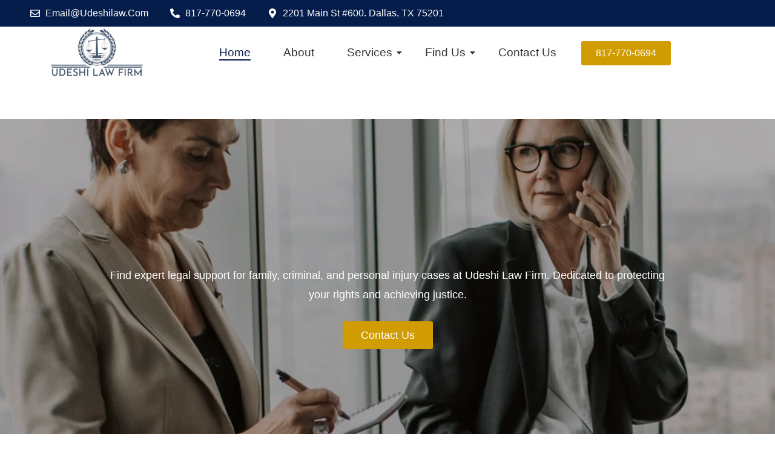

--- FILE ---
content_type: text/html; charset=UTF-8
request_url: https://udeshilawfirm.com/
body_size: 57724
content:
<!DOCTYPE html><html lang="en-US"><head><script data-no-optimize="1">var litespeed_docref=sessionStorage.getItem("litespeed_docref");litespeed_docref&&(Object.defineProperty(document,"referrer",{get:function(){return litespeed_docref}}),sessionStorage.removeItem("litespeed_docref"));</script> <meta charset="UTF-8"><meta name="viewport" content="width=device-width, initial-scale=1.0, viewport-fit=cover" /><title>Udeshi Law Firm</title><meta name='robots' content='max-image-preview:large' /><link rel="alternate" type="application/rss+xml" title="Udeshi Law Firm &raquo; Feed" href="https://udeshilawfirm.com/feed/" /><link rel="alternate" type="application/rss+xml" title="Udeshi Law Firm &raquo; Comments Feed" href="https://udeshilawfirm.com/comments/feed/" /><link rel="alternate" title="oEmbed (JSON)" type="application/json+oembed" href="https://udeshilawfirm.com/wp-json/oembed/1.0/embed?url=https%3A%2F%2Fudeshilawfirm.com%2F" /><link rel="alternate" title="oEmbed (XML)" type="text/xml+oembed" href="https://udeshilawfirm.com/wp-json/oembed/1.0/embed?url=https%3A%2F%2Fudeshilawfirm.com%2F&#038;format=xml" /><style id='wp-img-auto-sizes-contain-inline-css'>img:is([sizes=auto i],[sizes^="auto," i]){contain-intrinsic-size:3000px 1500px}
/*# sourceURL=wp-img-auto-sizes-contain-inline-css */</style><style id="litespeed-ccss">body,h1,h5,html,li,p,ul{border:0;font-size:100%;font-style:inherit;font-weight:inherit;margin:0;outline:0;padding:0;vertical-align:baseline}html{-webkit-text-size-adjust:100%;-ms-text-size-adjust:100%}body{margin:0}main,nav{display:block}a{background-color:transparent}a,a:visited{text-decoration:none}img{border:0}svg:not(:root){overflow:hidden}.ast-container{max-width:100%}.ast-container{margin-left:auto;margin-right:auto;padding-left:20px;padding-right:20px}h1,h5{clear:both}.entry-content h1,h1{color:#808285;font-size:2em;line-height:1.2}h5{color:#808285;line-height:1.6;font-size:1.2em}html{box-sizing:border-box}*,:after,:before{box-sizing:inherit}body{color:#808285;background:#fff;font-style:normal}ul{margin:0 0 1.5em 3em}ul{list-style:disc}li>ul{margin-bottom:0;margin-left:1.5em}i{font-style:italic}img{height:auto;max-width:100%}a{color:#4169e1}.screen-reader-text{border:0;clip:rect(1px,1px,1px,1px);height:1px;margin:-1px;overflow:hidden;padding:0;position:absolute;width:1px;word-wrap:normal!important}body{-webkit-font-smoothing:antialiased;-moz-osx-font-smoothing:grayscale}body:not(.logged-in){position:relative}#page{position:relative}a{text-decoration:none}img{vertical-align:middle}.entry-content h1{margin-bottom:20px}p{margin-bottom:1.75em}body{line-height:1.85714285714286}body{background-color:#fff}#page{display:block}#primary{width:100%}#primary{margin:4em 0}.ast-icon.icon-arrow svg{height:.6em;width:.6em;position:relative;margin-left:10px}.ast-icon svg{fill:currentColor}.entry-content>:last-child{margin-bottom:0}body{overflow-x:hidden}.page .entry-header{margin-bottom:1.5em}.ast-single-post .entry-header.ast-header-without-markup,.ast-single-post .entry-header.ast-no-title.ast-no-thumbnail{margin-bottom:0}.entry-header{margin-bottom:1.2em;word-wrap:break-word}.entry-content{word-wrap:break-word}.entry-content p{margin-bottom:1.6em}.entry-content:after{display:table;clear:both;content:''}:root{--ast-post-nav-space:0;--ast-container-default-xlg-padding:2.5em;--ast-container-default-lg-padding:2.5em;--ast-container-default-slg-padding:2em;--ast-container-default-md-padding:2.5em;--ast-container-default-sm-padding:2.5em;--ast-container-default-xs-padding:2.4em;--ast-container-default-xxs-padding:1.8em;--ast-code-block-background:#eceff3;--ast-comment-inputs-background:#f9fafb;--ast-normal-container-width:1200px;--ast-narrow-container-width:750px;--ast-blog-title-font-weight:600;--ast-blog-meta-weight:600}html{font-size:100%}a{color:var(--ast-global-color-0)}body{font-family:-apple-system,BlinkMacSystemFont,Segoe UI,Roboto,Oxygen-Sans,Ubuntu,Cantarell,Helvetica Neue,sans-serif;font-weight:400;font-size:16px;font-size:1rem;line-height:var(--ast-body-line-height,1.65)}h1,.entry-content h1,h5{font-weight:600}h1,.entry-content h1{font-size:36px;font-size:2.25rem;font-weight:600;line-height:1.4em}h5{font-size:18px;font-size:1.125rem;line-height:1.2em;font-weight:600}body,h1,.entry-content h1,h5{color:var(--ast-global-color-3)}.ast-single-post .entry-content a{text-decoration:underline}.ast-single-post .elementor-button-wrapper .elementor-button{text-decoration:none}.ast-page-builder-template .site-content>.ast-container{max-width:100%;padding:0}.ast-page-builder-template .site .site-content #primary{padding:0;margin:0}.ast-page-builder-template .entry-header.ast-no-title.ast-no-thumbnail{margin-top:0}.ast-page-builder-template .entry-header.ast-header-without-markup{margin-top:0;margin-bottom:0}.ast-page-builder-template .entry-header{margin-top:2em;margin-left:auto;margin-right:auto}:root{--ast-comment-inputs-background:#fff}::placeholder{color:var(--ast-form-field-color,#9ca3af)}::-ms-input-placeholder{color:var(--ast-form-field-color,#9ca3af)}#page{display:flex;flex-direction:column;min-height:100vh}#page .site-content{flex-grow:1}@media (max-width:921px){#primary{padding:1.5em 0;margin:0}}.elementor-widget-heading h1.elementor-heading-title{line-height:1.4em}.elementor-widget-heading h5.elementor-heading-title{line-height:1.2em}@media (min-width:544px){.ast-container{max-width:100%}}@media (max-width:921px){h1,.entry-content h1{font-size:30px}}@media (max-width:544px){h1,.entry-content h1{font-size:30px}}@media (max-width:921px){html{font-size:91.2%}}@media (max-width:544px){html{font-size:91.2%}}@media (min-width:922px){.ast-container{max-width:1240px}}@media (min-width:922px){.site-content .ast-container{display:flex}}@media (max-width:921px){.site-content .ast-container{flex-direction:column}}.entry-content h1{clear:none}html body{--wp--custom--ast-default-block-top-padding:3em;--wp--custom--ast-default-block-right-padding:3em;--wp--custom--ast-default-block-bottom-padding:3em;--wp--custom--ast-default-block-left-padding:3em;--wp--custom--ast-container-width:1200px;--wp--custom--ast-content-width-size:1200px;--wp--custom--ast-wide-width-size:calc(1200px + var(--wp--custom--ast-default-block-left-padding) + var(--wp--custom--ast-default-block-right-padding))}@media (max-width:921px){html body{--wp--custom--ast-default-block-top-padding:3em;--wp--custom--ast-default-block-right-padding:2em;--wp--custom--ast-default-block-bottom-padding:3em;--wp--custom--ast-default-block-left-padding:2em}}@media (max-width:544px){html body{--wp--custom--ast-default-block-top-padding:3em;--wp--custom--ast-default-block-right-padding:1.5em;--wp--custom--ast-default-block-bottom-padding:3em;--wp--custom--ast-default-block-left-padding:1.5em}}.ast-page-builder-template .entry-header{padding-left:0}:root{--ast-global-color-0:#046bd2;--ast-global-color-1:#045cb4;--ast-global-color-2:#1e293b;--ast-global-color-3:#334155;--ast-global-color-4:#f0f5fa;--ast-global-color-5:#fff;--ast-global-color-6:#d1d5db;--ast-global-color-7:#111;--ast-global-color-8:#111}:root{--ast-border-color:var(--ast-global-color-6)}h1,.entry-content h1,h5{color:var(--ast-global-color-2)}.elementor-widget-heading .elementor-heading-title{margin:0}.screen-reader-text{top:0!important}.ast-page-builder-template{background-color:var(--ast-global-color-5)}@media (max-width:921px){.ast-page-builder-template{background-color:var(--ast-global-color-5)}}@media (max-width:544px){.ast-page-builder-template{background-color:var(--ast-global-color-5)}}#ast-scroll-top{display:none;position:fixed;text-align:center;z-index:99;width:2.1em;height:2.1em;line-height:2.1;color:#fff;border-radius:2px;content:"";outline:inherit}@media (min-width:769px){#ast-scroll-top{content:"769"}}#ast-scroll-top .ast-icon.icon-arrow svg{margin-left:0;vertical-align:middle;transform:translate(0,-20%) rotate(180deg);width:1.6em}.ast-scroll-to-top-right{right:30px;bottom:30px}#ast-scroll-top{background-color:var(--ast-global-color-0);font-size:15px}@media (max-width:921px){#ast-scroll-top .ast-icon.icon-arrow svg{width:1em}}:root{--e-global-color-astglobalcolor0:#046bd2;--e-global-color-astglobalcolor1:#045cb4;--e-global-color-astglobalcolor2:#1e293b;--e-global-color-astglobalcolor3:#334155;--e-global-color-astglobalcolor4:#f0f5fa;--e-global-color-astglobalcolor5:#fff;--e-global-color-astglobalcolor6:#d1d5db;--e-global-color-astglobalcolor7:#111;--e-global-color-astglobalcolor8:#111}.premium-blog-thumb-effect-wrapper span{display:none}:root{--wp--preset--aspect-ratio--square:1;--wp--preset--aspect-ratio--4-3:4/3;--wp--preset--aspect-ratio--3-4:3/4;--wp--preset--aspect-ratio--3-2:3/2;--wp--preset--aspect-ratio--2-3:2/3;--wp--preset--aspect-ratio--16-9:16/9;--wp--preset--aspect-ratio--9-16:9/16;--wp--preset--color--black:#000;--wp--preset--color--cyan-bluish-gray:#abb8c3;--wp--preset--color--white:#fff;--wp--preset--color--pale-pink:#f78da7;--wp--preset--color--vivid-red:#cf2e2e;--wp--preset--color--luminous-vivid-orange:#ff6900;--wp--preset--color--luminous-vivid-amber:#fcb900;--wp--preset--color--light-green-cyan:#7bdcb5;--wp--preset--color--vivid-green-cyan:#00d084;--wp--preset--color--pale-cyan-blue:#8ed1fc;--wp--preset--color--vivid-cyan-blue:#0693e3;--wp--preset--color--vivid-purple:#9b51e0;--wp--preset--color--ast-global-color-0:var(--ast-global-color-0);--wp--preset--color--ast-global-color-1:var(--ast-global-color-1);--wp--preset--color--ast-global-color-2:var(--ast-global-color-2);--wp--preset--color--ast-global-color-3:var(--ast-global-color-3);--wp--preset--color--ast-global-color-4:var(--ast-global-color-4);--wp--preset--color--ast-global-color-5:var(--ast-global-color-5);--wp--preset--color--ast-global-color-6:var(--ast-global-color-6);--wp--preset--color--ast-global-color-7:var(--ast-global-color-7);--wp--preset--color--ast-global-color-8:var(--ast-global-color-8);--wp--preset--gradient--vivid-cyan-blue-to-vivid-purple:linear-gradient(135deg,rgba(6,147,227,1) 0%,#9b51e0 100%);--wp--preset--gradient--light-green-cyan-to-vivid-green-cyan:linear-gradient(135deg,#7adcb4 0%,#00d082 100%);--wp--preset--gradient--luminous-vivid-amber-to-luminous-vivid-orange:linear-gradient(135deg,rgba(252,185,0,1) 0%,rgba(255,105,0,1) 100%);--wp--preset--gradient--luminous-vivid-orange-to-vivid-red:linear-gradient(135deg,rgba(255,105,0,1) 0%,#cf2e2e 100%);--wp--preset--gradient--very-light-gray-to-cyan-bluish-gray:linear-gradient(135deg,#eee 0%,#a9b8c3 100%);--wp--preset--gradient--cool-to-warm-spectrum:linear-gradient(135deg,#4aeadc 0%,#9778d1 20%,#cf2aba 40%,#ee2c82 60%,#fb6962 80%,#fef84c 100%);--wp--preset--gradient--blush-light-purple:linear-gradient(135deg,#ffceec 0%,#9896f0 100%);--wp--preset--gradient--blush-bordeaux:linear-gradient(135deg,#fecda5 0%,#fe2d2d 50%,#6b003e 100%);--wp--preset--gradient--luminous-dusk:linear-gradient(135deg,#ffcb70 0%,#c751c0 50%,#4158d0 100%);--wp--preset--gradient--pale-ocean:linear-gradient(135deg,#fff5cb 0%,#b6e3d4 50%,#33a7b5 100%);--wp--preset--gradient--electric-grass:linear-gradient(135deg,#caf880 0%,#71ce7e 100%);--wp--preset--gradient--midnight:linear-gradient(135deg,#020381 0%,#2874fc 100%);--wp--preset--font-size--small:13px;--wp--preset--font-size--medium:20px;--wp--preset--font-size--large:36px;--wp--preset--font-size--x-large:42px;--wp--preset--spacing--20:.44rem;--wp--preset--spacing--30:.67rem;--wp--preset--spacing--40:1rem;--wp--preset--spacing--50:1.5rem;--wp--preset--spacing--60:2.25rem;--wp--preset--spacing--70:3.38rem;--wp--preset--spacing--80:5.06rem;--wp--preset--shadow--natural:6px 6px 9px rgba(0,0,0,.2);--wp--preset--shadow--deep:12px 12px 50px rgba(0,0,0,.4);--wp--preset--shadow--sharp:6px 6px 0px rgba(0,0,0,.2);--wp--preset--shadow--outlined:6px 6px 0px -3px rgba(255,255,255,1),6px 6px rgba(0,0,0,1);--wp--preset--shadow--crisp:6px 6px 0px rgba(0,0,0,1)}:root{--wp--style--global--content-size:var(--wp--custom--ast-content-width-size);--wp--style--global--wide-size:var(--wp--custom--ast-wide-width-size)}:root{--wp--style--block-gap:24px}.screen-reader-text{position:absolute;top:-10000em;width:1px;height:1px;margin:-1px;padding:0;overflow:hidden;clip:rect(0,0,0,0);border:0}.elementor *,.elementor :after,.elementor :before{box-sizing:border-box}.elementor a{box-shadow:none;text-decoration:none}.elementor img{height:auto;max-width:100%;border:none;border-radius:0;box-shadow:none}.elementor-element{--flex-direction:initial;--flex-wrap:initial;--justify-content:initial;--align-items:initial;--align-content:initial;--gap:initial;--flex-basis:initial;--flex-grow:initial;--flex-shrink:initial;--order:initial;--align-self:initial;flex-basis:var(--flex-basis);flex-grow:var(--flex-grow);flex-shrink:var(--flex-shrink);order:var(--order);align-self:var(--align-self)}.elementor-invisible{visibility:hidden}:root{--page-title-display:block}.elementor-widget{position:relative}.elementor-widget:not(:last-child){margin-bottom:20px}ul.elementor-icon-list-items.elementor-inline-items{display:flex;flex-wrap:wrap}ul.elementor-icon-list-items.elementor-inline-items .elementor-inline-item{word-break:break-word}.e-con{--border-radius:0;--border-top-width:0px;--border-right-width:0px;--border-bottom-width:0px;--border-left-width:0px;--border-style:initial;--border-color:initial;--container-widget-width:100%;--container-widget-height:initial;--container-widget-flex-grow:0;--container-widget-align-self:initial;--content-width:min(100%,var(--container-max-width,1140px));--width:100%;--min-height:initial;--height:auto;--text-align:initial;--margin-top:0px;--margin-right:0px;--margin-bottom:0px;--margin-left:0px;--padding-top:var(--container-default-padding-top,10px);--padding-right:var(--container-default-padding-right,10px);--padding-bottom:var(--container-default-padding-bottom,10px);--padding-left:var(--container-default-padding-left,10px);--position:relative;--z-index:revert;--overflow:visible;--gap:var(--widgets-spacing,20px);--overlay-mix-blend-mode:initial;--overlay-opacity:1;--e-con-grid-template-columns:repeat(3,1fr);--e-con-grid-template-rows:repeat(2,1fr);position:var(--position);width:var(--width);min-width:0;min-height:var(--min-height);height:var(--height);border-radius:var(--border-radius);z-index:var(--z-index);overflow:var(--overflow);--flex-wrap-mobile:wrap;margin-block-start:var(--margin-block-start);margin-inline-end:var(--margin-inline-end);margin-block-end:var(--margin-block-end);margin-inline-start:var(--margin-inline-start);padding-inline-start:var(--padding-inline-start);padding-inline-end:var(--padding-inline-end);--margin-block-start:var(--margin-top);--margin-block-end:var(--margin-bottom);--margin-inline-start:var(--margin-left);--margin-inline-end:var(--margin-right);--padding-inline-start:var(--padding-left);--padding-inline-end:var(--padding-right);--padding-block-start:var(--padding-top);--padding-block-end:var(--padding-bottom);--border-block-start-width:var(--border-top-width);--border-block-end-width:var(--border-bottom-width);--border-inline-start-width:var(--border-left-width);--border-inline-end-width:var(--border-right-width)}.e-con.e-flex{--flex-direction:column;--flex-basis:auto;--flex-grow:0;--flex-shrink:1;flex:var(--flex-grow) var(--flex-shrink) var(--flex-basis)}.e-con-full,.e-con>.e-con-inner{text-align:var(--text-align);padding-block-start:var(--padding-block-start);padding-block-end:var(--padding-block-end)}.e-con-full.e-flex,.e-con.e-flex>.e-con-inner{flex-direction:var(--flex-direction)}.e-con,.e-con>.e-con-inner{display:var(--display)}.e-con-boxed.e-flex{flex-direction:column;flex-wrap:nowrap;justify-content:normal;align-items:normal;align-content:normal}.e-con-boxed{text-align:initial;gap:initial}.e-con.e-flex>.e-con-inner{flex-wrap:var(--flex-wrap);justify-content:var(--justify-content);align-items:var(--align-items);align-content:var(--align-content);flex-basis:auto;flex-grow:1;flex-shrink:1;align-self:auto}.e-con>.e-con-inner{gap:var(--gap);width:100%;max-width:var(--content-width);margin:0 auto;padding-inline-start:0;padding-inline-end:0;height:100%}.e-con .elementor-widget.elementor-widget{margin-block-end:0}.e-con:before{content:var(--background-overlay);display:block;position:absolute;mix-blend-mode:var(--overlay-mix-blend-mode);opacity:var(--overlay-opacity);border-radius:var(--border-radius);border-style:var(--border-style);border-color:var(--border-color);border-block-start-width:var(--border-block-start-width);border-inline-end-width:var(--border-inline-end-width);border-block-end-width:var(--border-block-end-width);border-inline-start-width:var(--border-inline-start-width);top:calc(0px - var(--border-top-width));left:calc(0px - var(--border-left-width));width:max(100% + var(--border-left-width) + var(--border-right-width),100%);height:max(100% + var(--border-top-width) + var(--border-bottom-width),100%)}.e-con .elementor-widget{min-width:0}.e-con>.e-con-inner>.elementor-widget>.elementor-widget-container,.e-con>.elementor-widget>.elementor-widget-container{height:100%}.e-con.e-con>.e-con-inner>.elementor-widget,.elementor.elementor .e-con>.elementor-widget{max-width:100%}@media (max-width:767px){.e-con.e-flex{--width:100%;--flex-wrap:var(--flex-wrap-mobile)}}.elementor-button{display:inline-block;line-height:1;background-color:#69727d;font-size:15px;padding:12px 24px;border-radius:3px;color:#fff;fill:#fff;text-align:center}.elementor-button:visited{color:#fff}.elementor-button-content-wrapper{display:flex;justify-content:center;flex-direction:row;gap:5px}.elementor-button-text{display:inline-block}.elementor-button span{text-decoration:inherit}.elementor-element{--swiper-theme-color:#000;--swiper-navigation-size:44px;--swiper-pagination-bullet-size:6px;--swiper-pagination-bullet-horizontal-gap:6px}.elementor .elementor-element ul.elementor-icon-list-items{padding:0}@media (max-width:767px){.elementor .elementor-hidden-mobile{display:none}}@media (min-width:768px) and (max-width:1024px){.elementor .elementor-hidden-tablet{display:none}}@media (min-width:1025px) and (max-width:99999px){.elementor .elementor-hidden-desktop{display:none}}.e-contact-buttons-var-8 .e-contact-buttons__contact-icon-container{align-items:center;display:flex;grid-area:1/1/3/2}.e-contact-buttons-var-8 .e-contact-buttons__contact-title{color:var(--e-contact-buttons-contact-title-text-color);grid-area:1/2/2/3;font-size:16px;font-weight:600;line-height:24px}.e-contact-buttons-var-8 .e-contact-buttons__contact-description{color:var(--e-contact-buttons-contact-description-text-color);grid-area:2/2/3/3;font-size:12px;font-weight:300;line-height:16px}:root{--swiper-theme-color:#007aff}:root{--swiper-navigation-size:44px}.elementor-kit-8{--e-global-color-primary:#051d4b;--e-global-color-secondary:#93a4b9;--e-global-color-text:#051d4b;--e-global-color-accent:#d09c01;--e-global-color-3206ae6:#fff;--e-global-color-a115014:#dbe1e9;--e-global-color-68efe74:#f7f7f7;--e-global-color-55f77e1:#fff;--e-global-color-184e34a:#FFFFFF00;--e-global-typography-primary-font-family:"PT Serif";--e-global-typography-primary-font-size:48px;--e-global-typography-primary-font-weight:400;--e-global-typography-primary-text-transform:capitalize;--e-global-typography-primary-font-style:normal;--e-global-typography-primary-text-decoration:none;--e-global-typography-primary-line-height:1.2em;--e-global-typography-primary-letter-spacing:0px;--e-global-typography-primary-word-spacing:0em;--e-global-typography-secondary-font-family:"PT Serif";--e-global-typography-secondary-font-size:24px;--e-global-typography-secondary-font-weight:700;--e-global-typography-secondary-text-transform:capitalize;--e-global-typography-secondary-font-style:normal;--e-global-typography-secondary-text-decoration:none;--e-global-typography-secondary-line-height:1.1em;--e-global-typography-secondary-letter-spacing:0px;--e-global-typography-secondary-word-spacing:0em;--e-global-typography-text-font-family:"Montserrat";--e-global-typography-text-font-size:16px;--e-global-typography-text-font-weight:400;--e-global-typography-text-text-transform:none;--e-global-typography-text-font-style:normal;--e-global-typography-text-text-decoration:none;--e-global-typography-text-line-height:1.5em;--e-global-typography-text-letter-spacing:0px;--e-global-typography-text-word-spacing:0em;--e-global-typography-accent-font-family:"PT Serif";--e-global-typography-accent-font-size:16px;--e-global-typography-accent-font-weight:400;--e-global-typography-accent-text-transform:capitalize;--e-global-typography-accent-font-style:normal;--e-global-typography-accent-text-decoration:none;--e-global-typography-accent-line-height:1em;--e-global-typography-accent-letter-spacing:0px;--e-global-typography-accent-word-spacing:0em;--e-global-typography-2067017-font-family:"Montserrat";--e-global-typography-2067017-font-size:16px;--e-global-typography-2067017-font-weight:400;--e-global-typography-2067017-text-transform:capitalize;--e-global-typography-2067017-font-style:normal;--e-global-typography-2067017-text-decoration:none;--e-global-typography-2067017-line-height:1em;--e-global-typography-2067017-letter-spacing:0px;--e-global-typography-2067017-word-spacing:0em;--e-global-typography-e5331db-font-family:"PT Serif";--e-global-typography-e5331db-font-size:18px;--e-global-typography-e5331db-font-weight:400;--e-global-typography-e5331db-text-transform:capitalize;--e-global-typography-e5331db-font-style:normal;--e-global-typography-e5331db-text-decoration:underline;--e-global-typography-e5331db-line-height:1em;--e-global-typography-e5331db-letter-spacing:0px;--e-global-typography-e5331db-word-spacing:0em;--e-global-typography-ec05ce0-font-family:"Montserrat";--e-global-typography-ec05ce0-font-size:22px;--e-global-typography-ec05ce0-font-weight:300;--e-global-typography-ec05ce0-text-transform:capitalize;--e-global-typography-ec05ce0-font-style:normal;--e-global-typography-ec05ce0-text-decoration:none;--e-global-typography-ec05ce0-line-height:1.5em;--e-global-typography-ec05ce0-letter-spacing:0px;--e-global-typography-ec05ce0-word-spacing:0em;--e-global-typography-350ecde-font-family:"PT Serif";--e-global-typography-350ecde-font-size:80px;--e-global-typography-350ecde-font-weight:400;--e-global-typography-350ecde-text-transform:capitalize;--e-global-typography-350ecde-font-style:normal;--e-global-typography-350ecde-text-decoration:none;--e-global-typography-350ecde-line-height:1.2em;--e-global-typography-350ecde-letter-spacing:0px;--e-global-typography-350ecde-word-spacing:0em;--e-global-typography-19a7628-font-family:"PT Serif";--e-global-typography-19a7628-font-size:60px;--e-global-typography-19a7628-font-weight:700;--e-global-typography-19a7628-text-transform:capitalize;--e-global-typography-19a7628-font-style:normal;--e-global-typography-19a7628-text-decoration:none;--e-global-typography-19a7628-line-height:1.1em;--e-global-typography-19a7628-letter-spacing:0px;--e-global-typography-19a7628-word-spacing:0em;background-color:var(--e-global-color-3206ae6)}.elementor-kit-8 a{color:var(--e-global-color-accent)}.e-con{--container-max-width:1440px;--container-default-padding-top:0px;--container-default-padding-right:0px;--container-default-padding-bottom:0px;--container-default-padding-left:0px}.elementor-widget:not(:last-child){margin-block-end:20px}.elementor-element{--widgets-spacing:20px 20px}@media (max-width:1024px){.elementor-kit-8{--e-global-typography-primary-font-size:36px;--e-global-typography-secondary-font-size:18px;--e-global-typography-text-font-size:14px;--e-global-typography-2067017-font-size:14px;--e-global-typography-e5331db-font-size:16px;--e-global-typography-ec05ce0-font-size:16px;--e-global-typography-350ecde-font-size:62px;--e-global-typography-19a7628-font-size:42px}.e-con{--container-max-width:1024px}}@media (max-width:767px){.elementor-kit-8{--e-global-typography-primary-font-size:26px;--e-global-typography-accent-font-size:14px;--e-global-typography-e5331db-font-size:14px;--e-global-typography-ec05ce0-font-size:14px;--e-global-typography-350ecde-font-size:38px;--e-global-typography-19a7628-font-size:28px}.e-con{--container-max-width:767px}}.elementor-widget-heading .elementor-heading-title{color:var(--e-global-color-primary);font-family:var(--e-global-typography-primary-font-family),Sans-serif;font-size:var(--e-global-typography-primary-font-size);font-weight:var(--e-global-typography-primary-font-weight);text-transform:var(--e-global-typography-primary-text-transform);font-style:var(--e-global-typography-primary-font-style);text-decoration:var(--e-global-typography-primary-text-decoration);line-height:var(--e-global-typography-primary-line-height);letter-spacing:var(--e-global-typography-primary-letter-spacing);word-spacing:var(--e-global-typography-primary-word-spacing)}.elementor-widget-text-editor{color:var(--e-global-color-text);font-family:var(--e-global-typography-text-font-family),Sans-serif;font-size:var(--e-global-typography-text-font-size);font-weight:var(--e-global-typography-text-font-weight);text-transform:var(--e-global-typography-text-text-transform);font-style:var(--e-global-typography-text-font-style);text-decoration:var(--e-global-typography-text-text-decoration);line-height:var(--e-global-typography-text-line-height);letter-spacing:var(--e-global-typography-text-letter-spacing);word-spacing:var(--e-global-typography-text-word-spacing)}.elementor-widget-button .elementor-button{font-family:var(--e-global-typography-accent-font-family),Sans-serif;font-size:var(--e-global-typography-accent-font-size);font-weight:var(--e-global-typography-accent-font-weight);text-transform:var(--e-global-typography-accent-text-transform);font-style:var(--e-global-typography-accent-font-style);text-decoration:var(--e-global-typography-accent-text-decoration);line-height:var(--e-global-typography-accent-line-height);letter-spacing:var(--e-global-typography-accent-letter-spacing);word-spacing:var(--e-global-typography-accent-word-spacing);background-color:var(--e-global-color-accent)}.elementor-widget-icon-list .elementor-icon-list-item:not(:last-child):after{border-color:var(--e-global-color-text)}.elementor-widget-icon-list .elementor-icon-list-icon svg{fill:var(--e-global-color-primary)}.elementor-widget-icon-list .elementor-icon-list-item>.elementor-icon-list-text,.elementor-widget-icon-list .elementor-icon-list-item>a{font-family:var(--e-global-typography-text-font-family),Sans-serif;font-size:var(--e-global-typography-text-font-size);font-weight:var(--e-global-typography-text-font-weight);text-transform:var(--e-global-typography-text-text-transform);font-style:var(--e-global-typography-text-font-style);text-decoration:var(--e-global-typography-text-text-decoration);line-height:var(--e-global-typography-text-line-height);letter-spacing:var(--e-global-typography-text-letter-spacing);word-spacing:var(--e-global-typography-text-word-spacing)}.elementor-widget-icon-list .elementor-icon-list-text{color:var(--e-global-color-secondary)}@media (max-width:1024px){.elementor-widget-heading .elementor-heading-title{font-size:var(--e-global-typography-primary-font-size);line-height:var(--e-global-typography-primary-line-height);letter-spacing:var(--e-global-typography-primary-letter-spacing);word-spacing:var(--e-global-typography-primary-word-spacing)}.elementor-widget-text-editor{font-size:var(--e-global-typography-text-font-size);line-height:var(--e-global-typography-text-line-height);letter-spacing:var(--e-global-typography-text-letter-spacing);word-spacing:var(--e-global-typography-text-word-spacing)}.elementor-widget-button .elementor-button{font-size:var(--e-global-typography-accent-font-size);line-height:var(--e-global-typography-accent-line-height);letter-spacing:var(--e-global-typography-accent-letter-spacing);word-spacing:var(--e-global-typography-accent-word-spacing)}.elementor-widget-icon-list .elementor-icon-list-item>.elementor-icon-list-text,.elementor-widget-icon-list .elementor-icon-list-item>a{font-size:var(--e-global-typography-text-font-size);line-height:var(--e-global-typography-text-line-height);letter-spacing:var(--e-global-typography-text-letter-spacing);word-spacing:var(--e-global-typography-text-word-spacing)}}@media (max-width:767px){.elementor-widget-heading .elementor-heading-title{font-size:var(--e-global-typography-primary-font-size);line-height:var(--e-global-typography-primary-line-height);letter-spacing:var(--e-global-typography-primary-letter-spacing);word-spacing:var(--e-global-typography-primary-word-spacing)}.elementor-widget-text-editor{font-size:var(--e-global-typography-text-font-size);line-height:var(--e-global-typography-text-line-height);letter-spacing:var(--e-global-typography-text-letter-spacing);word-spacing:var(--e-global-typography-text-word-spacing)}.elementor-widget-button .elementor-button{font-size:var(--e-global-typography-accent-font-size);line-height:var(--e-global-typography-accent-line-height);letter-spacing:var(--e-global-typography-accent-letter-spacing);word-spacing:var(--e-global-typography-accent-word-spacing)}.elementor-widget-icon-list .elementor-icon-list-item>.elementor-icon-list-text,.elementor-widget-icon-list .elementor-icon-list-item>a{font-size:var(--e-global-typography-text-font-size);line-height:var(--e-global-typography-text-line-height);letter-spacing:var(--e-global-typography-text-letter-spacing);word-spacing:var(--e-global-typography-text-word-spacing)}}.elementor-1037 .elementor-element.elementor-element-a4d4c97{--display:flex;--flex-direction:column;--container-widget-width:100%;--container-widget-height:initial;--container-widget-flex-grow:0;--container-widget-align-self:initial;--flex-wrap-mobile:wrap}.elementor-1037 .elementor-element.elementor-element-ad272d8{--display:flex;--flex-direction:column;--container-widget-width:100%;--container-widget-height:initial;--container-widget-flex-grow:0;--container-widget-align-self:initial;--flex-wrap-mobile:wrap;--gap:0px 0px;--overlay-opacity:.3;--margin-top:0%;--margin-bottom:0%;--margin-left:0%;--margin-right:0%;--padding-top:140px;--padding-bottom:140px;--padding-left:0px;--padding-right:0px}.elementor-1037 .elementor-element.elementor-element-ad272d8:not(.elementor-motion-effects-element-type-background){background-image:url("https://udeshilawfirm.com/wp-content/uploads/2023/11/HomePage-Hero.jpg");background-position:center center;background-repeat:no-repeat;background-size:cover}.elementor-1037 .elementor-element.elementor-element-ad272d8:before{--background-overlay:'';background-color:#000}.elementor-1037 .elementor-element.elementor-element-99c9994{--display:flex;--align-items:center;--container-widget-width:calc((1 - var(--container-widget-flex-grow))*100%)}.elementor-1037 .elementor-element.elementor-element-51b5bcc{text-align:center}.elementor-1037 .elementor-element.elementor-element-51b5bcc .elementor-heading-title{color:#fff;font-family:"PT Serif",Sans-serif;font-size:85px;font-weight:800;text-transform:capitalize;font-style:normal;text-decoration:none;line-height:1.2em;letter-spacing:0px;word-spacing:0em}.elementor-1037 .elementor-element.elementor-element-51b5bcc.elementor-element{--flex-grow:0;--flex-shrink:0}.elementor-1037 .elementor-element.elementor-element-a2f3e6d{text-align:center;color:#fff;font-family:"Montserrat",Sans-serif;font-size:18px;font-weight:400;text-transform:none;font-style:normal;text-decoration:none;line-height:32px;letter-spacing:0px;word-spacing:0em}.elementor-1037 .elementor-element.elementor-element-a2f3e6d>.elementor-widget-container{padding:0 180px}.elementor-1037 .elementor-element.elementor-element-46ba4f6 .elementor-button{font-family:"PT Serif",Sans-serif;font-size:18px;font-weight:400;text-transform:capitalize;font-style:normal;text-decoration:none;line-height:1em;letter-spacing:0px;word-spacing:0em;fill:#fff;color:#fff;padding:14px 30px}.elementor-1037 .elementor-element.elementor-element-76b432a{--display:flex;--flex-direction:row;--container-widget-width:calc((1 - var(--container-widget-flex-grow))*100%);--container-widget-height:100%;--container-widget-flex-grow:1;--container-widget-align-self:stretch;--flex-wrap-mobile:wrap;--justify-content:center;--align-items:center;--gap:0px 0px;--padding-top:70px;--padding-bottom:20px;--padding-left:0px;--padding-right:0px}.elementor-1037 .elementor-element.elementor-element-95c6ed0{--display:flex;--flex-direction:column;--container-widget-width:100%;--container-widget-height:initial;--container-widget-flex-grow:0;--container-widget-align-self:initial;--flex-wrap-mobile:wrap}.elementor-1037 .elementor-element.elementor-element-4573874 img{width:26%}.elementor-1037 .elementor-element.elementor-element-ea47ccc{--display:flex;--flex-direction:column;--container-widget-width:100%;--container-widget-height:initial;--container-widget-flex-grow:0;--container-widget-align-self:initial;--flex-wrap-mobile:wrap}.elementor-1037 .elementor-element.elementor-element-de3e23f img{width:25%}.elementor-1037 .elementor-element.elementor-element-5edfaa7{--display:flex;--flex-direction:column;--container-widget-width:100%;--container-widget-height:initial;--container-widget-flex-grow:0;--container-widget-align-self:initial;--flex-wrap-mobile:wrap}.elementor-1037 .elementor-element.elementor-element-a624928 img{width:16%}@media (min-width:768px){.elementor-1037 .elementor-element.elementor-element-76b432a{--content-width:1300px}.elementor-1037 .elementor-element.elementor-element-95c6ed0{--width:33.33%}.elementor-1037 .elementor-element.elementor-element-ea47ccc{--width:33.33%}.elementor-1037 .elementor-element.elementor-element-5edfaa7{--width:33.33%}}@media (max-width:1024px){.elementor-1037 .elementor-element.elementor-element-51b5bcc .elementor-heading-title{font-size:62px}.elementor-1037 .elementor-element.elementor-element-a2f3e6d{font-size:14px}.elementor-1037 .elementor-element.elementor-element-a2f3e6d>.elementor-widget-container{padding:0 50px}}@media (max-width:767px){.elementor-1037 .elementor-element.elementor-element-ad272d8{--min-height:250px;--margin-top:10%;--margin-bottom:0%;--margin-left:0%;--margin-right:0%;--padding-top:80px;--padding-bottom:80px;--padding-left:0px;--padding-right:0px}.elementor-1037 .elementor-element.elementor-element-ad272d8:not(.elementor-motion-effects-element-type-background){background-position:-347px 0}.elementor-1037 .elementor-element.elementor-element-99c9994{--margin-top:0px;--margin-bottom:0px;--margin-left:0px;--margin-right:0px}.elementor-1037 .elementor-element.elementor-element-51b5bcc .elementor-heading-title{font-size:38px}.elementor-1037 .elementor-element.elementor-element-51b5bcc>.elementor-widget-container{margin:0 10px}.elementor-1037 .elementor-element.elementor-element-a2f3e6d{font-size:16px}.elementor-1037 .elementor-element.elementor-element-a2f3e6d>.elementor-widget-container{margin:-8px 20px -10px;padding:0}.elementor-1037 .elementor-element.elementor-element-46ba4f6 .elementor-button{font-size:14px}.elementor-1037 .elementor-element.elementor-element-95c6ed0{--width:50%}.elementor-1037 .elementor-element.elementor-element-ea47ccc{--width:50%}.elementor-1037 .elementor-element.elementor-element-5edfaa7{--width:50%;--align-items:center;--container-widget-width:calc((1 - var(--container-widget-flex-grow))*100%);--margin-top:10px;--margin-bottom:0px;--margin-left:0px;--margin-right:0px}}.elementor-1023 .elementor-element.elementor-element-5c0dff5{--display:flex;--flex-direction:column;--container-widget-width:100%;--container-widget-height:initial;--container-widget-flex-grow:0;--container-widget-align-self:initial;--flex-wrap-mobile:wrap;--justify-content:center;--padding-top:10px;--padding-bottom:10px;--padding-left:0px;--padding-right:0px}.elementor-1023 .elementor-element.elementor-element-5c0dff5:not(.elementor-motion-effects-element-type-background){background-color:var(--e-global-color-primary)}.elementor-1023 .elementor-element.elementor-element-8e2f834 .elementor-icon-list-items.elementor-inline-items .elementor-icon-list-item{margin-right:calc(36px/2);margin-left:calc(36px/2)}.elementor-1023 .elementor-element.elementor-element-8e2f834 .elementor-icon-list-items.elementor-inline-items{margin-right:calc(-36px/2);margin-left:calc(-36px/2)}body:not(.rtl) .elementor-1023 .elementor-element.elementor-element-8e2f834 .elementor-icon-list-items.elementor-inline-items .elementor-icon-list-item:after{right:calc(-36px/2)}.elementor-1023 .elementor-element.elementor-element-8e2f834 .elementor-icon-list-icon svg{fill:#fff}.elementor-1023 .elementor-element.elementor-element-8e2f834{--e-icon-list-icon-size:16px;--icon-vertical-align:center;--icon-vertical-offset:0px}.elementor-1023 .elementor-element.elementor-element-8e2f834 .elementor-icon-list-item>a{font-family:"Montserrat",Sans-serif;font-size:16px;font-weight:400;text-transform:none;font-style:normal;text-decoration:none;line-height:1.5em;letter-spacing:0px;word-spacing:0em}.elementor-1023 .elementor-element.elementor-element-8e2f834 .elementor-icon-list-text{color:#fff}.elementor-1023 .elementor-element.elementor-element-8e2f834>.elementor-widget-container{margin:0 0 0 50px}.elementor-1023 .elementor-element.elementor-element-4973797{--display:flex;--flex-direction:row;--container-widget-width:calc((1 - var(--container-widget-flex-grow))*100%);--container-widget-height:100%;--container-widget-flex-grow:1;--container-widget-align-self:stretch;--flex-wrap-mobile:wrap;--align-items:center;--gap:20px 20px}.elementor-1023 .elementor-element.elementor-element-856ab6a{--display:flex;--flex-direction:column;--container-widget-width:100%;--container-widget-height:initial;--container-widget-flex-grow:0;--container-widget-align-self:initial;--flex-wrap-mobile:wrap}.elementor-1023 .elementor-element.elementor-element-b9b6361 img{width:50%}.elementor-1023 .elementor-element.elementor-element-6804ead{--display:flex;--flex-direction:column;--container-widget-width:100%;--container-widget-height:initial;--container-widget-flex-grow:0;--container-widget-align-self:initial;--flex-wrap-mobile:wrap}.elementor-1023 .elementor-element.elementor-element-46815d3 .wpr-mobile-toggle-wrap{text-align:center}.elementor-1023 .elementor-element.elementor-element-46815d3 .wpr-nav-menu .wpr-menu-item{color:#333}.elementor-1023 .elementor-element.elementor-element-46815d3 .wpr-nav-menu .wpr-menu-item.wpr-active-menu-item{color:var(--e-global-color-primary)}.elementor-1023 .elementor-element.elementor-element-46815d3.wpr-pointer-line-fx .wpr-menu-item:before,.elementor-1023 .elementor-element.elementor-element-46815d3.wpr-pointer-line-fx .wpr-menu-item:after{background-color:var(--e-global-color-primary)}.elementor-1023 .elementor-element.elementor-element-46815d3 .menu-item-has-children .wpr-sub-icon{font-size:14px}.elementor-1023 .elementor-element.elementor-element-46815d3 .wpr-nav-menu .wpr-menu-item,.elementor-1023 .elementor-element.elementor-element-46815d3 .wpr-mobile-nav-menu a{font-family:"PT Serif",Sans-serif;font-size:19px;font-weight:400;text-transform:capitalize;font-style:normal;text-decoration:none;line-height:1.2em;letter-spacing:0px;word-spacing:0em}.elementor-1023 .elementor-element.elementor-element-46815d3.wpr-pointer-underline .wpr-menu-item:after{height:2px}.elementor-1023 .elementor-element.elementor-element-46815d3 .wpr-nav-menu .wpr-menu-item{padding-left:17px;padding-right:17px;padding-top:15px;padding-bottom:15px}.elementor-1023 .elementor-element.elementor-element-46815d3 .wpr-nav-menu>.menu-item{margin-left:10px;margin-right:10px}.elementor-1023 .elementor-element.elementor-element-46815d3 .wpr-sub-menu .wpr-sub-menu-item{color:#333}.elementor-1023 .elementor-element.elementor-element-46815d3 .wpr-sub-menu .wpr-sub-menu-item{background-color:#fff;padding-left:15px;padding-right:15px;padding-top:13px;padding-bottom:13px}.elementor-1023 .elementor-element.elementor-element-46815d3 .wpr-nav-menu-horizontal .wpr-nav-menu>li>.wpr-sub-menu{margin-top:18px}.elementor-1023 .elementor-element.elementor-element-46815d3.wpr-sub-divider-yes .wpr-sub-menu li:not(:last-child){border-bottom-color:#e8e8e8;border-bottom-width:1px}.elementor-1023 .elementor-element.elementor-element-46815d3 .wpr-sub-menu{border-style:solid;border-width:1px;border-color:#e8e8e8}.elementor-1023 .elementor-element.elementor-element-46815d3 .wpr-mobile-nav-menu a,.elementor-1023 .elementor-element.elementor-element-46815d3 .wpr-mobile-nav-menu .menu-item-has-children>a:after{color:#333}.elementor-1023 .elementor-element.elementor-element-46815d3 .wpr-mobile-nav-menu li{background-color:#fff}.elementor-1023 .elementor-element.elementor-element-46815d3 .wpr-mobile-nav-menu li a.wpr-active-menu-item{color:#fff}.elementor-1023 .elementor-element.elementor-element-46815d3 .wpr-mobile-nav-menu a.wpr-active-menu-item{background-color:var(--e-global-color-primary)}.elementor-1023 .elementor-element.elementor-element-46815d3 .wpr-mobile-nav-menu a{padding-left:10px;padding-right:10px}.elementor-1023 .elementor-element.elementor-element-46815d3 .wpr-mobile-nav-menu .menu-item-has-children>a:after{margin-left:10px;margin-right:10px}.elementor-1023 .elementor-element.elementor-element-46815d3 .wpr-mobile-nav-menu .wpr-mobile-menu-item{padding-top:10px;padding-bottom:10px}.elementor-1023 .elementor-element.elementor-element-46815d3.wpr-mobile-divider-yes .wpr-mobile-nav-menu a{border-bottom-color:#e8e8e8;border-bottom-width:1px}.elementor-1023 .elementor-element.elementor-element-46815d3 .wpr-mobile-nav-menu .wpr-mobile-sub-menu-item{font-size:12px;padding-top:5px;padding-bottom:5px}.elementor-1023 .elementor-element.elementor-element-46815d3 .wpr-mobile-nav-menu{margin-top:10px}.elementor-1023 .elementor-element.elementor-element-46815d3 .wpr-mobile-toggle{border-color:var(--e-global-color-primary);width:50px;border-width:0}.elementor-1023 .elementor-element.elementor-element-46815d3 .wpr-mobile-toggle-line{background-color:var(--e-global-color-primary);height:4px;margin-bottom:6px}.elementor-1023 .elementor-element.elementor-element-39e8a2f{--display:flex;--flex-direction:column;--container-widget-width:100%;--container-widget-height:initial;--container-widget-flex-grow:0;--container-widget-align-self:initial;--flex-wrap-mobile:wrap}.elementor-1023 .elementor-element.elementor-element-7a06d2c .elementor-button{fill:#fff;color:#fff}@media (max-width:1024px){.elementor-1023 .elementor-element.elementor-element-8e2f834 .elementor-icon-list-item>a{font-size:14px}.elementor-1023 .elementor-element.elementor-element-b9b6361 img{width:60%}.elementor-1023 .elementor-element.elementor-element-46815d3 .wpr-nav-menu .wpr-menu-item,.elementor-1023 .elementor-element.elementor-element-46815d3 .wpr-mobile-nav-menu a{font-size:16px}.elementor-1023 .elementor-element.elementor-element-46815d3 .wpr-nav-menu .wpr-menu-item{padding-left:0;padding-right:0}}@media (max-width:767px){.elementor-1023 .elementor-element.elementor-element-8e2f834 .elementor-icon-list-item>a{font-size:14px}.elementor-1023 .elementor-element.elementor-element-4973797{--padding-top:10px;--padding-bottom:10px;--padding-left:0px;--padding-right:0px}.elementor-1023 .elementor-element.elementor-element-856ab6a{--width:65%}.elementor-1023 .elementor-element.elementor-element-6804ead{--width:24%}.elementor-1023 .elementor-element.elementor-element-46815d3 .wpr-nav-menu .wpr-menu-item,.elementor-1023 .elementor-element.elementor-element-46815d3 .wpr-mobile-nav-menu a{font-size:26px}.elementor-1023 .elementor-element.elementor-element-46815d3 .wpr-mobile-nav-menu{margin-top:23px}}@media (min-width:768px){.elementor-1023 .elementor-element.elementor-element-856ab6a{--width:25%}.elementor-1023 .elementor-element.elementor-element-6804ead{--width:50%}.elementor-1023 .elementor-element.elementor-element-39e8a2f{--width:25%}}@media (max-width:1024px) and (min-width:768px){.elementor-1023 .elementor-element.elementor-element-6804ead{--width:60%}}.elementor-18 .elementor-element.elementor-element-6bff2755{--display:flex;--flex-direction:row;--container-widget-width:calc((1 - var(--container-widget-flex-grow))*100%);--container-widget-height:100%;--container-widget-flex-grow:1;--container-widget-align-self:stretch;--flex-wrap-mobile:wrap;--align-items:stretch;--gap:100px 100px;--margin-top:5%;--margin-bottom:0%;--margin-left:0%;--margin-right:0%;--padding-top:0%;--padding-bottom:0%;--padding-left:6%;--padding-right:6%}.elementor-18 .elementor-element.elementor-element-5d01764c{--display:flex;--min-height:0px;--gap:50px 50px}.elementor-18 .elementor-element.elementor-element-1bfe39c1{text-align:center}.elementor-18 .elementor-element.elementor-element-1bfe39c1 img{width:100%;max-width:100%;height:100px;object-fit:contain;object-position:center center;opacity:1;filter:brightness(100%) contrast(100%) saturate(100%) blur(0px) hue-rotate(0deg)}.elementor-18 .elementor-element.elementor-element-34e464ab{--display:flex;--flex-direction:column;--container-widget-width:100%;--container-widget-height:initial;--container-widget-flex-grow:0;--container-widget-align-self:initial;--flex-wrap-mobile:wrap}.elementor-18 .elementor-element.elementor-element-4344164b{text-align:left}.elementor-18 .elementor-element.elementor-element-4344164b .elementor-heading-title{color:var(--e-global-color-primary);font-family:var(--e-global-typography-ec05ce0-font-family),Sans-serif;font-size:var(--e-global-typography-ec05ce0-font-size);font-weight:var(--e-global-typography-ec05ce0-font-weight);text-transform:var(--e-global-typography-ec05ce0-text-transform);font-style:var(--e-global-typography-ec05ce0-font-style);text-decoration:var(--e-global-typography-ec05ce0-text-decoration);line-height:var(--e-global-typography-ec05ce0-line-height);letter-spacing:var(--e-global-typography-ec05ce0-letter-spacing);word-spacing:var(--e-global-typography-ec05ce0-word-spacing)}.elementor-18 .elementor-element.elementor-element-1f9c8863 .elementor-icon-list-icon{padding-right:0}.elementor-18 .elementor-element.elementor-element-1f9c8863{--icon-vertical-offset:0px}.elementor-18 .elementor-element.elementor-element-1f9c8863 .elementor-icon-list-item>.elementor-icon-list-text{font-family:var(--e-global-typography-2067017-font-family),Sans-serif;font-size:var(--e-global-typography-2067017-font-size);font-weight:var(--e-global-typography-2067017-font-weight);text-transform:var(--e-global-typography-2067017-text-transform);font-style:var(--e-global-typography-2067017-font-style);text-decoration:var(--e-global-typography-2067017-text-decoration);line-height:var(--e-global-typography-2067017-line-height);letter-spacing:var(--e-global-typography-2067017-letter-spacing);word-spacing:var(--e-global-typography-2067017-word-spacing)}.elementor-18 .elementor-element.elementor-element-1f9c8863 .elementor-icon-list-text{color:var(--e-global-color-text)}.elementor-18 .elementor-element.elementor-element-383889e8{--display:flex;--flex-direction:column;--container-widget-width:100%;--container-widget-height:initial;--container-widget-flex-grow:0;--container-widget-align-self:initial;--flex-wrap-mobile:wrap}.elementor-18 .elementor-element.elementor-element-6b3da352{text-align:left}.elementor-18 .elementor-element.elementor-element-6b3da352 .elementor-heading-title{color:var(--e-global-color-primary);font-family:var(--e-global-typography-ec05ce0-font-family),Sans-serif;font-size:var(--e-global-typography-ec05ce0-font-size);font-weight:var(--e-global-typography-ec05ce0-font-weight);text-transform:var(--e-global-typography-ec05ce0-text-transform);font-style:var(--e-global-typography-ec05ce0-font-style);text-decoration:var(--e-global-typography-ec05ce0-text-decoration);line-height:var(--e-global-typography-ec05ce0-line-height);letter-spacing:var(--e-global-typography-ec05ce0-letter-spacing);word-spacing:var(--e-global-typography-ec05ce0-word-spacing)}.elementor-18 .elementor-element.elementor-element-3d11fe2 .elementor-icon-list-icon{padding-right:0}.elementor-18 .elementor-element.elementor-element-3d11fe2{--icon-vertical-offset:0px}.elementor-18 .elementor-element.elementor-element-3d11fe2 .elementor-icon-list-item>a{font-family:var(--e-global-typography-2067017-font-family),Sans-serif;font-size:var(--e-global-typography-2067017-font-size);font-weight:var(--e-global-typography-2067017-font-weight);text-transform:var(--e-global-typography-2067017-text-transform);font-style:var(--e-global-typography-2067017-font-style);text-decoration:var(--e-global-typography-2067017-text-decoration);line-height:var(--e-global-typography-2067017-line-height);letter-spacing:var(--e-global-typography-2067017-letter-spacing);word-spacing:var(--e-global-typography-2067017-word-spacing)}.elementor-18 .elementor-element.elementor-element-3d11fe2 .elementor-icon-list-text{color:var(--e-global-color-text)}.elementor-18 .elementor-element.elementor-element-63d72035{--display:flex;--flex-direction:column;--container-widget-width:100%;--container-widget-height:initial;--container-widget-flex-grow:0;--container-widget-align-self:initial;--flex-wrap-mobile:wrap}.elementor-18 .elementor-element.elementor-element-2e3ccad6{text-align:left}.elementor-18 .elementor-element.elementor-element-2e3ccad6 .elementor-heading-title{color:var(--e-global-color-primary);font-family:var(--e-global-typography-ec05ce0-font-family),Sans-serif;font-size:var(--e-global-typography-ec05ce0-font-size);font-weight:var(--e-global-typography-ec05ce0-font-weight);text-transform:var(--e-global-typography-ec05ce0-text-transform);font-style:var(--e-global-typography-ec05ce0-font-style);text-decoration:var(--e-global-typography-ec05ce0-text-decoration);line-height:var(--e-global-typography-ec05ce0-line-height);letter-spacing:var(--e-global-typography-ec05ce0-letter-spacing);word-spacing:var(--e-global-typography-ec05ce0-word-spacing)}.elementor-18 .elementor-element.elementor-element-5db64443 .elementor-icon-list-icon{padding-right:0}.elementor-18 .elementor-element.elementor-element-5db64443{--icon-vertical-offset:0px}.elementor-18 .elementor-element.elementor-element-5db64443 .elementor-icon-list-item>a{font-family:var(--e-global-typography-2067017-font-family),Sans-serif;font-size:var(--e-global-typography-2067017-font-size);font-weight:var(--e-global-typography-2067017-font-weight);text-transform:var(--e-global-typography-2067017-text-transform);font-style:var(--e-global-typography-2067017-font-style);text-decoration:var(--e-global-typography-2067017-text-decoration);line-height:var(--e-global-typography-2067017-line-height);letter-spacing:var(--e-global-typography-2067017-letter-spacing);word-spacing:var(--e-global-typography-2067017-word-spacing)}.elementor-18 .elementor-element.elementor-element-5db64443 .elementor-icon-list-text{color:var(--e-global-color-text)}.elementor-18 .elementor-element.elementor-element-62cec3a{--display:flex;--min-height:37px;--flex-direction:column;--container-widget-width:100%;--container-widget-height:initial;--container-widget-flex-grow:0;--container-widget-align-self:initial;--flex-wrap-mobile:wrap;--justify-content:center;--margin-top:3%;--margin-bottom:0%;--margin-left:0%;--margin-right:0%;--padding-top:0%;--padding-bottom:0%;--padding-left:6%;--padding-right:6%}.elementor-18 .elementor-element.elementor-element-62cec3a:not(.elementor-motion-effects-element-type-background){background-color:var(--e-global-color-a115014)}.elementor-18 .elementor-element.elementor-element-39a526ed{text-align:center}.elementor-18 .elementor-element.elementor-element-39a526ed .elementor-heading-title{font-family:var(--e-global-typography-2067017-font-family),Sans-serif;font-size:var(--e-global-typography-2067017-font-size);font-weight:var(--e-global-typography-2067017-font-weight);text-transform:var(--e-global-typography-2067017-text-transform);font-style:var(--e-global-typography-2067017-font-style);text-decoration:var(--e-global-typography-2067017-text-decoration);line-height:var(--e-global-typography-2067017-line-height);letter-spacing:var(--e-global-typography-2067017-letter-spacing);word-spacing:var(--e-global-typography-2067017-word-spacing)}.elementor-18 .elementor-element.elementor-element-0ad4f8c{--display:flex}@media (max-width:1024px){.elementor-18 .elementor-element.elementor-element-6bff2755{--flex-wrap:wrap}.elementor-18 .elementor-element.elementor-element-5d01764c{--gap:30px 30px}.elementor-18 .elementor-element.elementor-element-5d01764c.e-con{--order:99999}.elementor-18 .elementor-element.elementor-element-1bfe39c1{text-align:center}.elementor-18 .elementor-element.elementor-element-1bfe39c1 img{height:35px}.elementor-18 .elementor-element.elementor-element-4344164b{text-align:left}.elementor-18 .elementor-element.elementor-element-4344164b .elementor-heading-title{font-size:var(--e-global-typography-ec05ce0-font-size);line-height:var(--e-global-typography-ec05ce0-line-height);letter-spacing:var(--e-global-typography-ec05ce0-letter-spacing);word-spacing:var(--e-global-typography-ec05ce0-word-spacing)}.elementor-18 .elementor-element.elementor-element-1f9c8863 .elementor-icon-list-item>.elementor-icon-list-text{font-size:var(--e-global-typography-2067017-font-size);line-height:var(--e-global-typography-2067017-line-height);letter-spacing:var(--e-global-typography-2067017-letter-spacing);word-spacing:var(--e-global-typography-2067017-word-spacing)}.elementor-18 .elementor-element.elementor-element-6b3da352{text-align:left}.elementor-18 .elementor-element.elementor-element-6b3da352 .elementor-heading-title{font-size:var(--e-global-typography-ec05ce0-font-size);line-height:var(--e-global-typography-ec05ce0-line-height);letter-spacing:var(--e-global-typography-ec05ce0-letter-spacing);word-spacing:var(--e-global-typography-ec05ce0-word-spacing)}.elementor-18 .elementor-element.elementor-element-3d11fe2 .elementor-icon-list-item>a{font-size:var(--e-global-typography-2067017-font-size);line-height:var(--e-global-typography-2067017-line-height);letter-spacing:var(--e-global-typography-2067017-letter-spacing);word-spacing:var(--e-global-typography-2067017-word-spacing)}.elementor-18 .elementor-element.elementor-element-2e3ccad6{text-align:left}.elementor-18 .elementor-element.elementor-element-2e3ccad6 .elementor-heading-title{font-size:var(--e-global-typography-ec05ce0-font-size);line-height:var(--e-global-typography-ec05ce0-line-height);letter-spacing:var(--e-global-typography-ec05ce0-letter-spacing);word-spacing:var(--e-global-typography-ec05ce0-word-spacing)}.elementor-18 .elementor-element.elementor-element-5db64443 .elementor-icon-list-item>a{font-size:var(--e-global-typography-2067017-font-size);line-height:var(--e-global-typography-2067017-line-height);letter-spacing:var(--e-global-typography-2067017-letter-spacing);word-spacing:var(--e-global-typography-2067017-word-spacing)}.elementor-18 .elementor-element.elementor-element-39a526ed .elementor-heading-title{font-size:var(--e-global-typography-2067017-font-size);line-height:var(--e-global-typography-2067017-line-height);letter-spacing:var(--e-global-typography-2067017-letter-spacing);word-spacing:var(--e-global-typography-2067017-word-spacing)}}@media (max-width:767px){.elementor-18 .elementor-element.elementor-element-6bff2755{--gap:35px 35px}.elementor-18 .elementor-element.elementor-element-5d01764c{--align-items:center;--container-widget-width:calc((1 - var(--container-widget-flex-grow))*100%)}.elementor-18 .elementor-element.elementor-element-5d01764c.e-con{--order:-99999}.elementor-18 .elementor-element.elementor-element-1bfe39c1{text-align:left}.elementor-18 .elementor-element.elementor-element-1bfe39c1 img{height:30px}.elementor-18 .elementor-element.elementor-element-34e464ab{--align-items:flex-start;--container-widget-width:calc((1 - var(--container-widget-flex-grow))*100%);--gap:10px 10px}.elementor-18 .elementor-element.elementor-element-4344164b .elementor-heading-title{font-size:var(--e-global-typography-ec05ce0-font-size);line-height:var(--e-global-typography-ec05ce0-line-height);letter-spacing:var(--e-global-typography-ec05ce0-letter-spacing);word-spacing:var(--e-global-typography-ec05ce0-word-spacing)}.elementor-18 .elementor-element.elementor-element-1f9c8863 .elementor-icon-list-item>.elementor-icon-list-text{font-size:var(--e-global-typography-2067017-font-size);line-height:var(--e-global-typography-2067017-line-height);letter-spacing:var(--e-global-typography-2067017-letter-spacing);word-spacing:var(--e-global-typography-2067017-word-spacing)}.elementor-18 .elementor-element.elementor-element-383889e8{--align-items:flex-start;--container-widget-width:calc((1 - var(--container-widget-flex-grow))*100%);--gap:10px 10px}.elementor-18 .elementor-element.elementor-element-6b3da352 .elementor-heading-title{font-size:var(--e-global-typography-ec05ce0-font-size);line-height:var(--e-global-typography-ec05ce0-line-height);letter-spacing:var(--e-global-typography-ec05ce0-letter-spacing);word-spacing:var(--e-global-typography-ec05ce0-word-spacing)}.elementor-18 .elementor-element.elementor-element-3d11fe2 .elementor-icon-list-item>a{font-size:var(--e-global-typography-2067017-font-size);line-height:var(--e-global-typography-2067017-line-height);letter-spacing:var(--e-global-typography-2067017-letter-spacing);word-spacing:var(--e-global-typography-2067017-word-spacing)}.elementor-18 .elementor-element.elementor-element-63d72035{--align-items:flex-start;--container-widget-width:calc((1 - var(--container-widget-flex-grow))*100%);--gap:10px 10px}.elementor-18 .elementor-element.elementor-element-2e3ccad6 .elementor-heading-title{font-size:var(--e-global-typography-ec05ce0-font-size);line-height:var(--e-global-typography-ec05ce0-line-height);letter-spacing:var(--e-global-typography-ec05ce0-letter-spacing);word-spacing:var(--e-global-typography-ec05ce0-word-spacing)}.elementor-18 .elementor-element.elementor-element-5db64443 .elementor-icon-list-item>a{font-size:var(--e-global-typography-2067017-font-size);line-height:var(--e-global-typography-2067017-line-height);letter-spacing:var(--e-global-typography-2067017-letter-spacing);word-spacing:var(--e-global-typography-2067017-word-spacing)}.elementor-18 .elementor-element.elementor-element-62cec3a{--gap:0px 0px;--margin-top:7%;--margin-bottom:0%;--margin-left:0%;--margin-right:0%}.elementor-18 .elementor-element.elementor-element-39a526ed .elementor-heading-title{font-size:var(--e-global-typography-2067017-font-size);line-height:var(--e-global-typography-2067017-line-height);letter-spacing:var(--e-global-typography-2067017-letter-spacing);word-spacing:var(--e-global-typography-2067017-word-spacing)}}@media (min-width:768px){.elementor-18 .elementor-element.elementor-element-5d01764c{--width:35%}.elementor-18 .elementor-element.elementor-element-34e464ab{--width:25%}.elementor-18 .elementor-element.elementor-element-383889e8{--width:25%}.elementor-18 .elementor-element.elementor-element-63d72035{--width:25%}}@media (max-width:1024px) and (min-width:768px){.elementor-18 .elementor-element.elementor-element-5d01764c{--width:100%}.elementor-18 .elementor-element.elementor-element-34e464ab{--width:20%}.elementor-18 .elementor-element.elementor-element-383889e8{--width:25%}.elementor-18 .elementor-element.elementor-element-63d72035{--width:25%}}article,header,nav,main{display:block}a{text-decoration:none;background-color:transparent;-webkit-text-decoration-skip:objects}[class*=elementor-widget-wpr-] a{text-decoration:none}img{display:block;border-style:none}svg:not(:root){overflow:hidden;display:inline}::-webkit-file-upload-button{-webkit-appearance:button;font:inherit}.wpr-nav-menu,.wpr-nav-menu ul,.wpr-mobile-nav-menu,.wpr-mobile-nav-menu ul{padding:0;margin:0;list-style:none;font-size:0}.wpr-nav-menu li{position:relative}.wpr-nav-menu-horizontal .wpr-nav-menu>li{display:inline-block}.wpr-nav-menu .wpr-menu-item{display:block;position:relative;z-index:1}.wpr-nav-menu>li>a,.wpr-mobile-nav-menu>li>a{font-size:16px;line-height:1}.wpr-mobile-nav-menu li{margin:0}.wpr-nav-menu-horizontal .wpr-nav-menu>li:first-child{padding-left:0!important;margin-left:0!important}.wpr-nav-menu-horizontal .wpr-nav-menu>li:last-child{padding-right:0!important;margin-right:0!important}.wpr-main-menu-align-center .wpr-nav-menu-horizontal .wpr-nav-menu{text-align:center}@media screen and (max-width:1024px){.wpr-main-menu-align--tabletleft .wpr-nav-menu-horizontal .wpr-nav-menu{text-align:left}}@media screen and (max-width:767px){.wpr-main-menu-align--mobileleft .wpr-nav-menu-horizontal .wpr-nav-menu{text-align:left}}.wpr-nav-menu .wpr-sub-menu{display:none;position:absolute;z-index:9999;width:180px;text-align:left;list-style:none;margin:0}.wpr-sub-menu .wpr-sub-menu-item{display:block;font-size:14px}.wpr-nav-menu-horizontal .wpr-menu-item .wpr-sub-icon{margin-left:7px;text-indent:0}.wpr-nav-menu:not(.wpr-mega-menu) .wpr-sub-icon{position:absolute;top:48%;transform:translateY(-50%);-ms-transform:translateY(-50%);-webkit-transform:translateY(-50%)}.wpr-sub-divider-yes .wpr-sub-menu li:not(:last-child){border-bottom-style:solid}.wpr-mobile-nav-menu:not(.wpr-mobile-mega-menu),.wpr-mobile-nav-menu-container{display:none}.wpr-mobile-nav-menu:not(.wpr-mobile-mega-menu){position:absolute;z-index:9999}.wpr-mobile-menu-item,.wpr-mobile-sub-menu-item{position:relative}.wpr-mobile-menu-item,.wpr-mobile-sub-menu-item{display:block}.wpr-mobile-nav-menu .menu-item-has-children>a:after{position:absolute;right:0;top:50%;transform:translateY(-50%);-ms-transform:translateY(-50%);-webkit-transform:translateY(-50%)}.wpr-mobile-menu-item-align-center .wpr-mobile-nav-menu{text-align:center}div[class*=wpr-sub-icon-] .wpr-mobile-nav-menu .menu-item-has-children>a:after{font-family:"Font Awesome 5 Free";font-size:12px;font-weight:900;font-style:normal;text-decoration:none;line-height:1;letter-spacing:0;text-rendering:auto;-webkit-font-smoothing:antialiased}.wpr-sub-icon-caret-down .wpr-sub-icon:before,.wpr-sub-icon-caret-down .wpr-mobile-nav-menu .menu-item-has-children>a:after{content:"\f0d7"}.wpr-mobile-divider-yes .wpr-mobile-menu-item{border-bottom-style:solid}.wpr-mobile-toggle-wrap{font-size:0;line-height:0}.wpr-mobile-toggle{display:inline-block;padding:7px;border-style:solid;text-align:center}.wpr-mobile-toggle-line{display:block;width:100%}.wpr-mobile-toggle-line:last-child{margin-bottom:0!important}@media screen and (max-width:767px){.wpr-nav-menu-bp-mobile .wpr-nav-menu-container{display:none}.wpr-nav-menu-bp-mobile .wpr-mobile-nav-menu-container{display:block}}.wpr-pointer-line-fx .wpr-active-menu-item:before,.wpr-pointer-line-fx .wpr-active-menu-item:after{opacity:1!important}.elementor-widget-wpr-nav-menu .wpr-nav-menu .wpr-menu-item,.elementor-widget-wpr-nav-menu .wpr-mobile-nav-menu a{line-height:26px}.elementor-widget-wpr-nav-menu .wpr-sub-menu .wpr-sub-menu-item{font-size:14px}.fas{-moz-osx-font-smoothing:grayscale;-webkit-font-smoothing:antialiased;display:inline-block;font-style:normal;font-variant:normal;text-rendering:auto;line-height:1}.fas{font-family:"Font Awesome 5 Free"}.fas{font-weight:900}.e-con.e-parent:nth-of-type(n+4):not(.e-lazyloaded):not(.e-no-lazyload) *{background-image:none!important}@media screen and (max-height:1024px){.e-con.e-parent:nth-of-type(n+3):not(.e-lazyloaded):not(.e-no-lazyload),.e-con.e-parent:nth-of-type(n+3):not(.e-lazyloaded):not(.e-no-lazyload) *{background-image:none!important}}@media screen and (max-height:640px){.e-con.e-parent:nth-of-type(n+2):not(.e-lazyloaded):not(.e-no-lazyload),.e-con.e-parent:nth-of-type(n+2):not(.e-lazyloaded):not(.e-no-lazyload) *{background-image:none!important}}.e-con.e-parent:nth-of-type(n+4):not(.e-lazyloaded):not(.e-no-lazyload) *{background-image:none!important}@media screen and (max-height:1024px){.e-con.e-parent:nth-of-type(n+3):not(.e-lazyloaded):not(.e-no-lazyload),.e-con.e-parent:nth-of-type(n+3):not(.e-lazyloaded):not(.e-no-lazyload) *{background-image:none!important}}@media screen and (max-height:640px){.e-con.e-parent:nth-of-type(n+2):not(.e-lazyloaded):not(.e-no-lazyload),.e-con.e-parent:nth-of-type(n+2):not(.e-lazyloaded):not(.e-no-lazyload) *{background-image:none!important}}.elementor-widget.elementor-icon-list--layout-inline .elementor-widget-container{overflow:hidden}.elementor-widget .elementor-icon-list-items.elementor-inline-items{margin-right:-8px;margin-left:-8px}.elementor-widget .elementor-icon-list-items.elementor-inline-items .elementor-icon-list-item{margin-right:8px;margin-left:8px}.elementor-widget .elementor-icon-list-items.elementor-inline-items .elementor-icon-list-item:after{width:auto;left:auto;right:auto;position:relative;height:100%;border-top:0;border-bottom:0;border-right:0;border-left-width:1px;border-style:solid;right:-8px}.elementor-widget .elementor-icon-list-items{list-style-type:none;margin:0;padding:0}.elementor-widget .elementor-icon-list-item{margin:0;padding:0;position:relative}.elementor-widget .elementor-icon-list-item:after{position:absolute;bottom:0;width:100%}.elementor-widget .elementor-icon-list-item,.elementor-widget .elementor-icon-list-item a{display:flex;font-size:inherit;align-items:var(--icon-vertical-align,center)}.elementor-widget .elementor-icon-list-icon+.elementor-icon-list-text{align-self:center;padding-inline-start:5px}.elementor-widget .elementor-icon-list-icon{display:flex;position:relative;top:var(--icon-vertical-offset,initial)}.elementor-widget .elementor-icon-list-icon svg{width:var(--e-icon-list-icon-size,1em);height:var(--e-icon-list-icon-size,1em)}.elementor-widget.elementor-widget-icon-list .elementor-icon-list-icon{text-align:var(--e-icon-list-icon-align)}.elementor-widget.elementor-widget-icon-list .elementor-icon-list-icon svg{margin:var(--e-icon-list-icon-margin,0 calc(var(--e-icon-list-icon-size,1em)*.25) 0 0)}.elementor-widget.elementor-list-item-link-full_width a{width:100%}.elementor-widget:not(.elementor-align-right) .elementor-icon-list-item:after{left:0}.elementor-widget:not(.elementor-align-left) .elementor-icon-list-item:after{right:0}@media (min-width:-1){.elementor-widget:not(.elementor-widescreen-align-right) .elementor-icon-list-item:after{left:0}.elementor-widget:not(.elementor-widescreen-align-left) .elementor-icon-list-item:after{right:0}}@media (max-width:-1){.elementor-widget:not(.elementor-laptop-align-right) .elementor-icon-list-item:after{left:0}.elementor-widget:not(.elementor-laptop-align-left) .elementor-icon-list-item:after{right:0}}@media (max-width:-1){.elementor-widget:not(.elementor-tablet_extra-align-right) .elementor-icon-list-item:after{left:0}.elementor-widget:not(.elementor-tablet_extra-align-left) .elementor-icon-list-item:after{right:0}}@media (max-width:1024px){.elementor-widget:not(.elementor-tablet-align-right) .elementor-icon-list-item:after{left:0}.elementor-widget:not(.elementor-tablet-align-left) .elementor-icon-list-item:after{right:0}}@media (max-width:-1){.elementor-widget:not(.elementor-mobile_extra-align-right) .elementor-icon-list-item:after{left:0}.elementor-widget:not(.elementor-mobile_extra-align-left) .elementor-icon-list-item:after{right:0}}@media (max-width:767px){.elementor-widget:not(.elementor-mobile-align-right) .elementor-icon-list-item:after{left:0}.elementor-widget:not(.elementor-mobile-align-left) .elementor-icon-list-item:after{right:0}}.elementor-widget-image{text-align:center}.elementor-widget-image a{display:inline-block}.elementor-widget-image img{vertical-align:middle;display:inline-block}.elementor-heading-title{padding:0;margin:0;line-height:1}.e-con{--container-widget-width:100%}.wpr-pointer-item{position:relative}.wpr-pointer-underline .wpr-pointer-item:after{content:'';display:block;height:4px;width:100%;left:0;background-color:#55595c;z-index:2}.wpr-pointer-fx-fade .wpr-pointer-item:before,.wpr-pointer-line-fx.wpr-pointer-fx-fade .wpr-pointer-item:after{opacity:0}</style><link rel="preload" data-asynced="1" data-optimized="2" as="style" onload="this.onload=null;this.rel='stylesheet'" href="https://udeshilawfirm.com/wp-content/litespeed/ucss/9e4dc9fd94f5057213b8b4619df05326.css?ver=9cad1" /><script data-optimized="1" type="litespeed/javascript" data-src="https://udeshilawfirm.com/wp-content/plugins/litespeed-cache/assets/js/css_async.min.js"></script> <style id='astra-theme-css-inline-css'>:root{--ast-post-nav-space:0;--ast-container-default-xlg-padding:2.5em;--ast-container-default-lg-padding:2.5em;--ast-container-default-slg-padding:2em;--ast-container-default-md-padding:2.5em;--ast-container-default-sm-padding:2.5em;--ast-container-default-xs-padding:2.4em;--ast-container-default-xxs-padding:1.8em;--ast-code-block-background:#ECEFF3;--ast-comment-inputs-background:#F9FAFB;--ast-normal-container-width:1200px;--ast-narrow-container-width:750px;--ast-blog-title-font-weight:600;--ast-blog-meta-weight:600;--ast-global-color-primary:var(--ast-global-color-5);--ast-global-color-secondary:var(--ast-global-color-4);--ast-global-color-alternate-background:var(--ast-global-color-7);--ast-global-color-subtle-background:var(--ast-global-color-6);--ast-bg-style-guide:#F8FAFC;--ast-shadow-style-guide:0px 0px 4px 0 #00000057;--ast-global-dark-bg-style:#fff;--ast-global-dark-lfs:#fbfbfb;--ast-widget-bg-color:#fafafa;--ast-wc-container-head-bg-color:#fbfbfb;--ast-title-layout-bg:#eeeeee;--ast-search-border-color:#e7e7e7;--ast-lifter-hover-bg:#e6e6e6;--ast-gallery-block-color:#000;--srfm-color-input-label:var(--ast-global-color-2);}html{font-size:100%;}a{color:var(--ast-global-color-0);}a:hover,a:focus{color:var(--ast-global-color-1);}body,button,input,select,textarea,.ast-button,.ast-custom-button{font-family:-apple-system,BlinkMacSystemFont,Segoe UI,Roboto,Oxygen-Sans,Ubuntu,Cantarell,Helvetica Neue,sans-serif;font-weight:400;font-size:16px;font-size:1rem;line-height:var(--ast-body-line-height,1.65);}blockquote{color:var(--ast-global-color-3);}h1,.entry-content h1,h2,.entry-content h2,h3,.entry-content h3,h4,.entry-content h4,h5,.entry-content h5,h6,.entry-content h6,.site-title,.site-title a{font-weight:600;}.ast-site-identity .site-title a{color:var(--ast-global-color-2);}.site-title{font-size:26px;font-size:1.625rem;display:block;}.site-header .site-description{font-size:15px;font-size:0.9375rem;display:none;}.entry-title{font-size:20px;font-size:1.25rem;}.ast-blog-single-element.ast-taxonomy-container a{font-size:14px;font-size:0.875rem;}.ast-blog-meta-container{font-size:13px;font-size:0.8125rem;}.archive .ast-article-post .ast-article-inner,.blog .ast-article-post .ast-article-inner,.archive .ast-article-post .ast-article-inner:hover,.blog .ast-article-post .ast-article-inner:hover{border-top-left-radius:6px;border-top-right-radius:6px;border-bottom-right-radius:6px;border-bottom-left-radius:6px;overflow:hidden;}h1,.entry-content h1{font-size:36px;font-size:2.25rem;font-weight:600;line-height:1.4em;}h2,.entry-content h2{font-size:30px;font-size:1.875rem;font-weight:600;line-height:1.3em;}h3,.entry-content h3{font-size:24px;font-size:1.5rem;font-weight:600;line-height:1.3em;}h4,.entry-content h4{font-size:20px;font-size:1.25rem;line-height:1.2em;font-weight:600;}h5,.entry-content h5{font-size:18px;font-size:1.125rem;line-height:1.2em;font-weight:600;}h6,.entry-content h6{font-size:16px;font-size:1rem;line-height:1.25em;font-weight:600;}::selection{background-color:var(--ast-global-color-0);color:#ffffff;}body,h1,.entry-title a,.entry-content h1,h2,.entry-content h2,h3,.entry-content h3,h4,.entry-content h4,h5,.entry-content h5,h6,.entry-content h6{color:var(--ast-global-color-3);}.tagcloud a:hover,.tagcloud a:focus,.tagcloud a.current-item{color:#ffffff;border-color:var(--ast-global-color-0);background-color:var(--ast-global-color-0);}input:focus,input[type="text"]:focus,input[type="email"]:focus,input[type="url"]:focus,input[type="password"]:focus,input[type="reset"]:focus,input[type="search"]:focus,textarea:focus{border-color:var(--ast-global-color-0);}input[type="radio"]:checked,input[type=reset],input[type="checkbox"]:checked,input[type="checkbox"]:hover:checked,input[type="checkbox"]:focus:checked,input[type=range]::-webkit-slider-thumb{border-color:var(--ast-global-color-0);background-color:var(--ast-global-color-0);box-shadow:none;}.site-footer a:hover + .post-count,.site-footer a:focus + .post-count{background:var(--ast-global-color-0);border-color:var(--ast-global-color-0);}.single .nav-links .nav-previous,.single .nav-links .nav-next{color:var(--ast-global-color-0);}.entry-meta,.entry-meta *{line-height:1.45;color:var(--ast-global-color-0);font-weight:600;}.entry-meta a:not(.ast-button):hover,.entry-meta a:not(.ast-button):hover *,.entry-meta a:not(.ast-button):focus,.entry-meta a:not(.ast-button):focus *,.page-links > .page-link,.page-links .page-link:hover,.post-navigation a:hover{color:var(--ast-global-color-1);}#cat option,.secondary .calendar_wrap thead a,.secondary .calendar_wrap thead a:visited{color:var(--ast-global-color-0);}.secondary .calendar_wrap #today,.ast-progress-val span{background:var(--ast-global-color-0);}.secondary a:hover + .post-count,.secondary a:focus + .post-count{background:var(--ast-global-color-0);border-color:var(--ast-global-color-0);}.calendar_wrap #today > a{color:#ffffff;}.page-links .page-link,.single .post-navigation a{color:var(--ast-global-color-3);}.ast-search-menu-icon .search-form button.search-submit{padding:0 4px;}.ast-search-menu-icon form.search-form{padding-right:0;}.ast-search-menu-icon.slide-search input.search-field{width:0;}.ast-header-search .ast-search-menu-icon.ast-dropdown-active .search-form,.ast-header-search .ast-search-menu-icon.ast-dropdown-active .search-field:focus{transition:all 0.2s;}.search-form input.search-field:focus{outline:none;}.ast-search-menu-icon .search-form button.search-submit:focus,.ast-theme-transparent-header .ast-header-search .ast-dropdown-active .ast-icon,.ast-theme-transparent-header .ast-inline-search .search-field:focus .ast-icon{color:var(--ast-global-color-1);}.ast-header-search .slide-search .search-form{border:2px solid var(--ast-global-color-0);}.ast-header-search .slide-search .search-field{background-color:(--ast-global-dark-bg-style);}.ast-archive-title{color:var(--ast-global-color-2);}.widget-title{font-size:22px;font-size:1.375rem;color:var(--ast-global-color-2);}.ast-single-post .entry-content a,.ast-comment-content a:not(.ast-comment-edit-reply-wrap a){text-decoration:underline;}.ast-single-post .elementor-widget-button .elementor-button,.ast-single-post .entry-content .uagb-tab a,.ast-single-post .entry-content .uagb-ifb-cta a,.ast-single-post .entry-content .uabb-module-content a,.ast-single-post .entry-content .uagb-post-grid a,.ast-single-post .entry-content .uagb-timeline a,.ast-single-post .entry-content .uagb-toc__wrap a,.ast-single-post .entry-content .uagb-taxomony-box a,.ast-single-post .entry-content .woocommerce a,.entry-content .wp-block-latest-posts > li > a,.ast-single-post .entry-content .wp-block-file__button,li.ast-post-filter-single,.ast-single-post .ast-comment-content .comment-reply-link,.ast-single-post .ast-comment-content .comment-edit-link{text-decoration:none;}.ast-search-menu-icon.slide-search a:focus-visible:focus-visible,.astra-search-icon:focus-visible,#close:focus-visible,a:focus-visible,.ast-menu-toggle:focus-visible,.site .skip-link:focus-visible,.wp-block-loginout input:focus-visible,.wp-block-search.wp-block-search__button-inside .wp-block-search__inside-wrapper,.ast-header-navigation-arrow:focus-visible,.woocommerce .wc-proceed-to-checkout > .checkout-button:focus-visible,.woocommerce .woocommerce-MyAccount-navigation ul li a:focus-visible,.ast-orders-table__row .ast-orders-table__cell:focus-visible,.woocommerce .woocommerce-order-details .order-again > .button:focus-visible,.woocommerce .woocommerce-message a.button.wc-forward:focus-visible,.woocommerce #minus_qty:focus-visible,.woocommerce #plus_qty:focus-visible,a#ast-apply-coupon:focus-visible,.woocommerce .woocommerce-info a:focus-visible,.woocommerce .astra-shop-summary-wrap a:focus-visible,.woocommerce a.wc-forward:focus-visible,#ast-apply-coupon:focus-visible,.woocommerce-js .woocommerce-mini-cart-item a.remove:focus-visible,#close:focus-visible,.button.search-submit:focus-visible,#search_submit:focus,.normal-search:focus-visible,.ast-header-account-wrap:focus-visible,.woocommerce .ast-on-card-button.ast-quick-view-trigger:focus{outline-style:dotted;outline-color:inherit;outline-width:thin;}input:focus,input[type="text"]:focus,input[type="email"]:focus,input[type="url"]:focus,input[type="password"]:focus,input[type="reset"]:focus,input[type="search"]:focus,input[type="number"]:focus,textarea:focus,.wp-block-search__input:focus,[data-section="section-header-mobile-trigger"] .ast-button-wrap .ast-mobile-menu-trigger-minimal:focus,.ast-mobile-popup-drawer.active .menu-toggle-close:focus,.woocommerce-ordering select.orderby:focus,#ast-scroll-top:focus,#coupon_code:focus,.woocommerce-page #comment:focus,.woocommerce #reviews #respond input#submit:focus,.woocommerce a.add_to_cart_button:focus,.woocommerce .button.single_add_to_cart_button:focus,.woocommerce .woocommerce-cart-form button:focus,.woocommerce .woocommerce-cart-form__cart-item .quantity .qty:focus,.woocommerce .woocommerce-billing-fields .woocommerce-billing-fields__field-wrapper .woocommerce-input-wrapper > .input-text:focus,.woocommerce #order_comments:focus,.woocommerce #place_order:focus,.woocommerce .woocommerce-address-fields .woocommerce-address-fields__field-wrapper .woocommerce-input-wrapper > .input-text:focus,.woocommerce .woocommerce-MyAccount-content form button:focus,.woocommerce .woocommerce-MyAccount-content .woocommerce-EditAccountForm .woocommerce-form-row .woocommerce-Input.input-text:focus,.woocommerce .ast-woocommerce-container .woocommerce-pagination ul.page-numbers li a:focus,body #content .woocommerce form .form-row .select2-container--default .select2-selection--single:focus,#ast-coupon-code:focus,.woocommerce.woocommerce-js .quantity input[type=number]:focus,.woocommerce-js .woocommerce-mini-cart-item .quantity input[type=number]:focus,.woocommerce p#ast-coupon-trigger:focus{border-style:dotted;border-color:inherit;border-width:thin;}input{outline:none;}.ast-logo-title-inline .site-logo-img{padding-right:1em;}.site-logo-img img{ transition:all 0.2s linear;}body .ast-oembed-container *{position:absolute;top:0;width:100%;height:100%;left:0;}body .wp-block-embed-pocket-casts .ast-oembed-container *{position:unset;}.ast-single-post-featured-section + article {margin-top: 2em;}.site-content .ast-single-post-featured-section img {width: 100%;overflow: hidden;object-fit: cover;}.ast-separate-container .site-content .ast-single-post-featured-section + article {margin-top: -80px;z-index: 9;position: relative;border-radius: 4px;}@media (min-width: 922px) {.ast-no-sidebar .site-content .ast-article-image-container--wide {margin-left: -120px;margin-right: -120px;max-width: unset;width: unset;}.ast-left-sidebar .site-content .ast-article-image-container--wide,.ast-right-sidebar .site-content .ast-article-image-container--wide {margin-left: -10px;margin-right: -10px;}.site-content .ast-article-image-container--full {margin-left: calc( -50vw + 50%);margin-right: calc( -50vw + 50%);max-width: 100vw;width: 100vw;}.ast-left-sidebar .site-content .ast-article-image-container--full,.ast-right-sidebar .site-content .ast-article-image-container--full {margin-left: -10px;margin-right: -10px;max-width: inherit;width: auto;}}.site > .ast-single-related-posts-container {margin-top: 0;}@media (min-width: 922px) {.ast-desktop .ast-container--narrow {max-width: var(--ast-narrow-container-width);margin: 0 auto;}}.ast-page-builder-template .hentry {margin: 0;}.ast-page-builder-template .site-content > .ast-container {max-width: 100%;padding: 0;}.ast-page-builder-template .site .site-content #primary {padding: 0;margin: 0;}.ast-page-builder-template .no-results {text-align: center;margin: 4em auto;}.ast-page-builder-template .ast-pagination {padding: 2em;}.ast-page-builder-template .entry-header.ast-no-title.ast-no-thumbnail {margin-top: 0;}.ast-page-builder-template .entry-header.ast-header-without-markup {margin-top: 0;margin-bottom: 0;}.ast-page-builder-template .entry-header.ast-no-title.ast-no-meta {margin-bottom: 0;}.ast-page-builder-template.single .post-navigation {padding-bottom: 2em;}.ast-page-builder-template.single-post .site-content > .ast-container {max-width: 100%;}.ast-page-builder-template .entry-header {margin-top: 2em;margin-left: auto;margin-right: auto;}.ast-page-builder-template .ast-archive-description {margin: 2em auto 0;padding-left: 20px;padding-right: 20px;}.ast-page-builder-template .ast-row {margin-left: 0;margin-right: 0;}.single.ast-page-builder-template .entry-header + .entry-content,.single.ast-page-builder-template .ast-single-entry-banner + .site-content article .entry-content {margin-bottom: 2em;}@media(min-width: 921px) {.ast-page-builder-template.archive.ast-right-sidebar .ast-row article,.ast-page-builder-template.archive.ast-left-sidebar .ast-row article {padding-left: 0;padding-right: 0;}}input[type="text"],input[type="number"],input[type="email"],input[type="url"],input[type="password"],input[type="search"],input[type=reset],input[type=tel],input[type=date],select,textarea{font-size:16px;font-style:normal;font-weight:400;line-height:24px;width:100%;padding:12px 16px;border-radius:4px;box-shadow:0px 1px 2px 0px rgba(0,0,0,0.05);color:var(--ast-form-input-text,#475569);}input[type="text"],input[type="number"],input[type="email"],input[type="url"],input[type="password"],input[type="search"],input[type=reset],input[type=tel],input[type=date],select{height:40px;}input[type="date"]{border-width:1px;border-style:solid;border-color:var(--ast-border-color);background:var( --ast-global-color-secondary,--ast-global-color-5 );}input[type="text"]:focus,input[type="number"]:focus,input[type="email"]:focus,input[type="url"]:focus,input[type="password"]:focus,input[type="search"]:focus,input[type=reset]:focus,input[type="tel"]:focus,input[type="date"]:focus,select:focus,textarea:focus{border-color:#046BD2;box-shadow:none;outline:none;color:var(--ast-form-input-focus-text,#475569);}label,legend{color:#111827;font-size:14px;font-style:normal;font-weight:500;line-height:20px;}select{padding:6px 10px;}fieldset{padding:30px;border-radius:4px;}button,.ast-button,.button,input[type="button"],input[type="reset"],input[type="submit"]{border-radius:4px;box-shadow:0px 1px 2px 0px rgba(0,0,0,0.05);}:root{--ast-comment-inputs-background:#FFF;}::placeholder{color:var(--ast-form-field-color,#9CA3AF);}::-ms-input-placeholder{color:var(--ast-form-field-color,#9CA3AF);}@media (max-width:921.9px){#ast-desktop-header{display:none;}}@media (min-width:922px){#ast-mobile-header{display:none;}}.wp-block-buttons.aligncenter{justify-content:center;}@media (max-width:921px){.ast-theme-transparent-header #primary,.ast-theme-transparent-header #secondary{padding:0;}}@media (max-width:921px){.ast-plain-container.ast-no-sidebar #primary{padding:0;}}.ast-plain-container.ast-no-sidebar #primary{margin-top:0;margin-bottom:0;}.wp-block-button.is-style-outline .wp-block-button__link{border-color:var(--ast-global-color-0);}div.wp-block-button.is-style-outline > .wp-block-button__link:not(.has-text-color),div.wp-block-button.wp-block-button__link.is-style-outline:not(.has-text-color){color:var(--ast-global-color-0);}.wp-block-button.is-style-outline .wp-block-button__link:hover,.wp-block-buttons .wp-block-button.is-style-outline .wp-block-button__link:focus,.wp-block-buttons .wp-block-button.is-style-outline > .wp-block-button__link:not(.has-text-color):hover,.wp-block-buttons .wp-block-button.wp-block-button__link.is-style-outline:not(.has-text-color):hover{color:#ffffff;background-color:var(--ast-global-color-1);border-color:var(--ast-global-color-1);}.post-page-numbers.current .page-link,.ast-pagination .page-numbers.current{color:#ffffff;border-color:var(--ast-global-color-0);background-color:var(--ast-global-color-0);}.wp-block-buttons .wp-block-button.is-style-outline .wp-block-button__link.wp-element-button,.ast-outline-button,.wp-block-uagb-buttons-child .uagb-buttons-repeater.ast-outline-button{border-color:var(--ast-global-color-0);font-family:inherit;font-weight:500;font-size:16px;font-size:1rem;line-height:1em;padding-top:13px;padding-right:30px;padding-bottom:13px;padding-left:30px;}.wp-block-buttons .wp-block-button.is-style-outline > .wp-block-button__link:not(.has-text-color),.wp-block-buttons .wp-block-button.wp-block-button__link.is-style-outline:not(.has-text-color),.ast-outline-button{color:var(--ast-global-color-0);}.wp-block-button.is-style-outline .wp-block-button__link:hover,.wp-block-buttons .wp-block-button.is-style-outline .wp-block-button__link:focus,.wp-block-buttons .wp-block-button.is-style-outline > .wp-block-button__link:not(.has-text-color):hover,.wp-block-buttons .wp-block-button.wp-block-button__link.is-style-outline:not(.has-text-color):hover,.ast-outline-button:hover,.ast-outline-button:focus,.wp-block-uagb-buttons-child .uagb-buttons-repeater.ast-outline-button:hover,.wp-block-uagb-buttons-child .uagb-buttons-repeater.ast-outline-button:focus{color:#ffffff;background-color:var(--ast-global-color-1);border-color:var(--ast-global-color-1);}.ast-single-post .entry-content a.ast-outline-button,.ast-single-post .entry-content .is-style-outline>.wp-block-button__link{text-decoration:none;}.wp-block-button .wp-block-button__link.wp-element-button.is-style-outline:not(.has-background),.wp-block-button.is-style-outline>.wp-block-button__link.wp-element-button:not(.has-background),.ast-outline-button{background-color:transparent;}.uagb-buttons-repeater.ast-outline-button{border-radius:9999px;}@media (max-width:921px){.wp-block-buttons .wp-block-button.is-style-outline .wp-block-button__link.wp-element-button,.ast-outline-button,.wp-block-uagb-buttons-child .uagb-buttons-repeater.ast-outline-button{padding-top:12px;padding-right:28px;padding-bottom:12px;padding-left:28px;}}@media (max-width:544px){.wp-block-buttons .wp-block-button.is-style-outline .wp-block-button__link.wp-element-button,.ast-outline-button,.wp-block-uagb-buttons-child .uagb-buttons-repeater.ast-outline-button{padding-top:10px;padding-right:24px;padding-bottom:10px;padding-left:24px;}}.entry-content[data-ast-blocks-layout] > figure{margin-bottom:1em;}h1.widget-title{font-weight:600;}h2.widget-title{font-weight:600;}h3.widget-title{font-weight:600;}.elementor-widget-container .elementor-loop-container .e-loop-item[data-elementor-type="loop-item"]{width:100%;} .content-area .elementor-widget-theme-post-content h1,.content-area .elementor-widget-theme-post-content h2,.content-area .elementor-widget-theme-post-content h3,.content-area .elementor-widget-theme-post-content h4,.content-area .elementor-widget-theme-post-content h5,.content-area .elementor-widget-theme-post-content h6{margin-top:1.5em;margin-bottom:calc(0.3em + 10px);}#page{display:flex;flex-direction:column;min-height:100vh;}.ast-404-layout-1 h1.page-title{color:var(--ast-global-color-2);}.single .post-navigation a{line-height:1em;height:inherit;}.error-404 .page-sub-title{font-size:1.5rem;font-weight:inherit;}.search .site-content .content-area .search-form{margin-bottom:0;}#page .site-content{flex-grow:1;}.widget{margin-bottom:1.25em;}#secondary li{line-height:1.5em;}#secondary .wp-block-group h2{margin-bottom:0.7em;}#secondary h2{font-size:1.7rem;}.ast-separate-container .ast-article-post,.ast-separate-container .ast-article-single,.ast-separate-container .comment-respond{padding:3em;}.ast-separate-container .ast-article-single .ast-article-single{padding:0;}.ast-article-single .wp-block-post-template-is-layout-grid{padding-left:0;}.ast-separate-container .comments-title,.ast-narrow-container .comments-title{padding:1.5em 2em;}.ast-page-builder-template .comment-form-textarea,.ast-comment-formwrap .ast-grid-common-col{padding:0;}.ast-comment-formwrap{padding:0;display:inline-flex;column-gap:20px;width:100%;margin-left:0;margin-right:0;}.comments-area textarea#comment:focus,.comments-area textarea#comment:active,.comments-area .ast-comment-formwrap input[type="text"]:focus,.comments-area .ast-comment-formwrap input[type="text"]:active {box-shadow:none;outline:none;}.archive.ast-page-builder-template .entry-header{margin-top:2em;}.ast-page-builder-template .ast-comment-formwrap{width:100%;}.entry-title{margin-bottom:0.6em;}.ast-archive-description p{font-size:inherit;font-weight:inherit;line-height:inherit;}.ast-separate-container .ast-comment-list li.depth-1,.hentry{margin-bottom:1.5em;}.site-content section.ast-archive-description{margin-bottom:2em;}@media (min-width:921px){.ast-left-sidebar.ast-page-builder-template #secondary,.archive.ast-right-sidebar.ast-page-builder-template .site-main{padding-left:20px;padding-right:20px;}}@media (max-width:544px){.ast-comment-formwrap.ast-row{column-gap:10px;display:inline-block;}#ast-commentform .ast-grid-common-col{position:relative;width:100%;}}@media (min-width:1201px){.ast-separate-container .ast-article-post,.ast-separate-container .ast-article-single,.ast-separate-container .ast-author-box,.ast-separate-container .ast-404-layout-1,.ast-separate-container .no-results{padding:3em;}} .content-area .elementor-widget-theme-post-content h1,.content-area .elementor-widget-theme-post-content h2,.content-area .elementor-widget-theme-post-content h3,.content-area .elementor-widget-theme-post-content h4,.content-area .elementor-widget-theme-post-content h5,.content-area .elementor-widget-theme-post-content h6{margin-top:1.5em;margin-bottom:calc(0.3em + 10px);}.elementor-loop-container .e-loop-item,.elementor-loop-container .ast-separate-container .ast-article-post,.elementor-loop-container .ast-separate-container .ast-article-single,.elementor-loop-container .ast-separate-container .comment-respond{padding:0px;}@media (max-width:921px){.ast-separate-container #primary,.ast-separate-container #secondary{padding:1.5em 0;}#primary,#secondary{padding:1.5em 0;margin:0;}.ast-left-sidebar #content > .ast-container{display:flex;flex-direction:column-reverse;width:100%;}}@media (min-width:922px){.ast-separate-container.ast-right-sidebar #primary,.ast-separate-container.ast-left-sidebar #primary{border:0;}.search-no-results.ast-separate-container #primary{margin-bottom:4em;}}.wp-block-button .wp-block-button__link{color:#ffffff;}.wp-block-button .wp-block-button__link:hover,.wp-block-button .wp-block-button__link:focus{color:#ffffff;background-color:var(--ast-global-color-1);border-color:var(--ast-global-color-1);}.elementor-widget-heading h1.elementor-heading-title{line-height:1.4em;}.elementor-widget-heading h2.elementor-heading-title{line-height:1.3em;}.elementor-widget-heading h3.elementor-heading-title{line-height:1.3em;}.elementor-widget-heading h4.elementor-heading-title{line-height:1.2em;}.elementor-widget-heading h5.elementor-heading-title{line-height:1.2em;}.elementor-widget-heading h6.elementor-heading-title{line-height:1.25em;}.wp-block-button .wp-block-button__link,.wp-block-search .wp-block-search__button,body .wp-block-file .wp-block-file__button{border-color:var(--ast-global-color-0);background-color:var(--ast-global-color-0);color:#ffffff;font-family:inherit;font-weight:500;line-height:1em;font-size:16px;font-size:1rem;padding-top:15px;padding-right:30px;padding-bottom:15px;padding-left:30px;}.ast-single-post .entry-content .wp-block-button .wp-block-button__link,.ast-single-post .entry-content .wp-block-search .wp-block-search__button,body .entry-content .wp-block-file .wp-block-file__button{text-decoration:none;}@media (max-width:921px){.wp-block-button .wp-block-button__link,.wp-block-search .wp-block-search__button,body .wp-block-file .wp-block-file__button{padding-top:14px;padding-right:28px;padding-bottom:14px;padding-left:28px;}}@media (max-width:544px){.wp-block-button .wp-block-button__link,.wp-block-search .wp-block-search__button,body .wp-block-file .wp-block-file__button{padding-top:12px;padding-right:24px;padding-bottom:12px;padding-left:24px;}}.menu-toggle,button,.ast-button,.ast-custom-button,.button,input#submit,input[type="button"],input[type="submit"],input[type="reset"],#comments .submit,.search .search-submit,form[CLASS*="wp-block-search__"].wp-block-search .wp-block-search__inside-wrapper .wp-block-search__button,body .wp-block-file .wp-block-file__button,.search .search-submit,.woocommerce-js a.button,.woocommerce button.button,.woocommerce .woocommerce-message a.button,.woocommerce #respond input#submit.alt,.woocommerce input.button.alt,.woocommerce input.button,.woocommerce input.button:disabled,.woocommerce input.button:disabled[disabled],.woocommerce input.button:disabled:hover,.woocommerce input.button:disabled[disabled]:hover,.woocommerce #respond input#submit,.woocommerce button.button.alt.disabled,.wc-block-grid__products .wc-block-grid__product .wp-block-button__link,.wc-block-grid__product-onsale,[CLASS*="wc-block"] button,.woocommerce-js .astra-cart-drawer .astra-cart-drawer-content .woocommerce-mini-cart__buttons .button:not(.checkout):not(.ast-continue-shopping),.woocommerce-js .astra-cart-drawer .astra-cart-drawer-content .woocommerce-mini-cart__buttons a.checkout,.woocommerce button.button.alt.disabled.wc-variation-selection-needed,[CLASS*="wc-block"] .wc-block-components-button{border-style:solid;border-top-width:0;border-right-width:0;border-left-width:0;border-bottom-width:0;color:#ffffff;border-color:var(--ast-global-color-0);background-color:var(--ast-global-color-0);padding-top:15px;padding-right:30px;padding-bottom:15px;padding-left:30px;font-family:inherit;font-weight:500;font-size:16px;font-size:1rem;line-height:1em;}button:focus,.menu-toggle:hover,button:hover,.ast-button:hover,.ast-custom-button:hover .button:hover,.ast-custom-button:hover ,input[type=reset]:hover,input[type=reset]:focus,input#submit:hover,input#submit:focus,input[type="button"]:hover,input[type="button"]:focus,input[type="submit"]:hover,input[type="submit"]:focus,form[CLASS*="wp-block-search__"].wp-block-search .wp-block-search__inside-wrapper .wp-block-search__button:hover,form[CLASS*="wp-block-search__"].wp-block-search .wp-block-search__inside-wrapper .wp-block-search__button:focus,body .wp-block-file .wp-block-file__button:hover,body .wp-block-file .wp-block-file__button:focus,.woocommerce-js a.button:hover,.woocommerce button.button:hover,.woocommerce .woocommerce-message a.button:hover,.woocommerce #respond input#submit:hover,.woocommerce #respond input#submit.alt:hover,.woocommerce input.button.alt:hover,.woocommerce input.button:hover,.woocommerce button.button.alt.disabled:hover,.wc-block-grid__products .wc-block-grid__product .wp-block-button__link:hover,[CLASS*="wc-block"] button:hover,.woocommerce-js .astra-cart-drawer .astra-cart-drawer-content .woocommerce-mini-cart__buttons .button:not(.checkout):not(.ast-continue-shopping):hover,.woocommerce-js .astra-cart-drawer .astra-cart-drawer-content .woocommerce-mini-cart__buttons a.checkout:hover,.woocommerce button.button.alt.disabled.wc-variation-selection-needed:hover,[CLASS*="wc-block"] .wc-block-components-button:hover,[CLASS*="wc-block"] .wc-block-components-button:focus{color:#ffffff;background-color:var(--ast-global-color-1);border-color:var(--ast-global-color-1);}form[CLASS*="wp-block-search__"].wp-block-search .wp-block-search__inside-wrapper .wp-block-search__button.has-icon{padding-top:calc(15px - 3px);padding-right:calc(30px - 3px);padding-bottom:calc(15px - 3px);padding-left:calc(30px - 3px);}@media (max-width:921px){.menu-toggle,button,.ast-button,.ast-custom-button,.button,input#submit,input[type="button"],input[type="submit"],input[type="reset"],#comments .submit,.search .search-submit,form[CLASS*="wp-block-search__"].wp-block-search .wp-block-search__inside-wrapper .wp-block-search__button,body .wp-block-file .wp-block-file__button,.search .search-submit,.woocommerce-js a.button,.woocommerce button.button,.woocommerce .woocommerce-message a.button,.woocommerce #respond input#submit.alt,.woocommerce input.button.alt,.woocommerce input.button,.woocommerce input.button:disabled,.woocommerce input.button:disabled[disabled],.woocommerce input.button:disabled:hover,.woocommerce input.button:disabled[disabled]:hover,.woocommerce #respond input#submit,.woocommerce button.button.alt.disabled,.wc-block-grid__products .wc-block-grid__product .wp-block-button__link,.wc-block-grid__product-onsale,[CLASS*="wc-block"] button,.woocommerce-js .astra-cart-drawer .astra-cart-drawer-content .woocommerce-mini-cart__buttons .button:not(.checkout):not(.ast-continue-shopping),.woocommerce-js .astra-cart-drawer .astra-cart-drawer-content .woocommerce-mini-cart__buttons a.checkout,.woocommerce button.button.alt.disabled.wc-variation-selection-needed,[CLASS*="wc-block"] .wc-block-components-button{padding-top:14px;padding-right:28px;padding-bottom:14px;padding-left:28px;}}@media (max-width:544px){.menu-toggle,button,.ast-button,.ast-custom-button,.button,input#submit,input[type="button"],input[type="submit"],input[type="reset"],#comments .submit,.search .search-submit,form[CLASS*="wp-block-search__"].wp-block-search .wp-block-search__inside-wrapper .wp-block-search__button,body .wp-block-file .wp-block-file__button,.search .search-submit,.woocommerce-js a.button,.woocommerce button.button,.woocommerce .woocommerce-message a.button,.woocommerce #respond input#submit.alt,.woocommerce input.button.alt,.woocommerce input.button,.woocommerce input.button:disabled,.woocommerce input.button:disabled[disabled],.woocommerce input.button:disabled:hover,.woocommerce input.button:disabled[disabled]:hover,.woocommerce #respond input#submit,.woocommerce button.button.alt.disabled,.wc-block-grid__products .wc-block-grid__product .wp-block-button__link,.wc-block-grid__product-onsale,[CLASS*="wc-block"] button,.woocommerce-js .astra-cart-drawer .astra-cart-drawer-content .woocommerce-mini-cart__buttons .button:not(.checkout):not(.ast-continue-shopping),.woocommerce-js .astra-cart-drawer .astra-cart-drawer-content .woocommerce-mini-cart__buttons a.checkout,.woocommerce button.button.alt.disabled.wc-variation-selection-needed,[CLASS*="wc-block"] .wc-block-components-button{padding-top:12px;padding-right:24px;padding-bottom:12px;padding-left:24px;}}@media (max-width:921px){.ast-mobile-header-stack .main-header-bar .ast-search-menu-icon{display:inline-block;}.ast-header-break-point.ast-header-custom-item-outside .ast-mobile-header-stack .main-header-bar .ast-search-icon{margin:0;}.ast-comment-avatar-wrap img{max-width:2.5em;}.ast-comment-meta{padding:0 1.8888em 1.3333em;}}@media (min-width:544px){.ast-container{max-width:100%;}}@media (max-width:544px){.ast-separate-container .ast-article-post,.ast-separate-container .ast-article-single,.ast-separate-container .comments-title,.ast-separate-container .ast-archive-description{padding:1.5em 1em;}.ast-separate-container #content .ast-container{padding-left:0.54em;padding-right:0.54em;}.ast-separate-container .ast-comment-list .bypostauthor{padding:.5em;}.ast-search-menu-icon.ast-dropdown-active .search-field{width:170px;}} #ast-mobile-header .ast-site-header-cart-li a{pointer-events:none;}.ast-separate-container{background-color:var(--ast-global-color-4);}@media (max-width:921px){.site-title{display:block;}.site-header .site-description{display:none;}h1,.entry-content h1{font-size:30px;}h2,.entry-content h2{font-size:25px;}h3,.entry-content h3{font-size:20px;}}@media (max-width:544px){.site-title{display:block;}.site-header .site-description{display:none;}h1,.entry-content h1{font-size:30px;}h2,.entry-content h2{font-size:25px;}h3,.entry-content h3{font-size:20px;}}@media (max-width:921px){html{font-size:91.2%;}}@media (max-width:544px){html{font-size:91.2%;}}@media (min-width:922px){.ast-container{max-width:1240px;}}@media (min-width:922px){.site-content .ast-container{display:flex;}}@media (max-width:921px){.site-content .ast-container{flex-direction:column;}}.entry-content h1,.entry-content h2,.entry-content h3,.entry-content h4,.entry-content h5,.entry-content h6{clear:none;}@media (min-width:922px){.main-header-menu .sub-menu .menu-item.ast-left-align-sub-menu:hover > .sub-menu,.main-header-menu .sub-menu .menu-item.ast-left-align-sub-menu.focus > .sub-menu{margin-left:-0px;}}.entry-content li > p{margin-bottom:0;}.site .comments-area{padding-bottom:2em;margin-top:2em;}.wp-block-file {display: flex;align-items: center;flex-wrap: wrap;justify-content: space-between;}.wp-block-pullquote {border: none;}.wp-block-pullquote blockquote::before {content: "\201D";font-family: "Helvetica",sans-serif;display: flex;transform: rotate( 180deg );font-size: 6rem;font-style: normal;line-height: 1;font-weight: bold;align-items: center;justify-content: center;}.has-text-align-right > blockquote::before {justify-content: flex-start;}.has-text-align-left > blockquote::before {justify-content: flex-end;}figure.wp-block-pullquote.is-style-solid-color blockquote {max-width: 100%;text-align: inherit;}:root {--wp--custom--ast-default-block-top-padding: 3em;--wp--custom--ast-default-block-right-padding: 3em;--wp--custom--ast-default-block-bottom-padding: 3em;--wp--custom--ast-default-block-left-padding: 3em;--wp--custom--ast-container-width: 1200px;--wp--custom--ast-content-width-size: 1200px;--wp--custom--ast-wide-width-size: calc(1200px + var(--wp--custom--ast-default-block-left-padding) + var(--wp--custom--ast-default-block-right-padding));}.ast-narrow-container {--wp--custom--ast-content-width-size: 750px;--wp--custom--ast-wide-width-size: 750px;}@media(max-width: 921px) {:root {--wp--custom--ast-default-block-top-padding: 3em;--wp--custom--ast-default-block-right-padding: 2em;--wp--custom--ast-default-block-bottom-padding: 3em;--wp--custom--ast-default-block-left-padding: 2em;}}@media(max-width: 544px) {:root {--wp--custom--ast-default-block-top-padding: 3em;--wp--custom--ast-default-block-right-padding: 1.5em;--wp--custom--ast-default-block-bottom-padding: 3em;--wp--custom--ast-default-block-left-padding: 1.5em;}}.entry-content > .wp-block-group,.entry-content > .wp-block-cover,.entry-content > .wp-block-columns {padding-top: var(--wp--custom--ast-default-block-top-padding);padding-right: var(--wp--custom--ast-default-block-right-padding);padding-bottom: var(--wp--custom--ast-default-block-bottom-padding);padding-left: var(--wp--custom--ast-default-block-left-padding);}.ast-plain-container.ast-no-sidebar .entry-content > .alignfull,.ast-page-builder-template .ast-no-sidebar .entry-content > .alignfull {margin-left: calc( -50vw + 50%);margin-right: calc( -50vw + 50%);max-width: 100vw;width: 100vw;}.ast-plain-container.ast-no-sidebar .entry-content .alignfull .alignfull,.ast-page-builder-template.ast-no-sidebar .entry-content .alignfull .alignfull,.ast-plain-container.ast-no-sidebar .entry-content .alignfull .alignwide,.ast-page-builder-template.ast-no-sidebar .entry-content .alignfull .alignwide,.ast-plain-container.ast-no-sidebar .entry-content .alignwide .alignfull,.ast-page-builder-template.ast-no-sidebar .entry-content .alignwide .alignfull,.ast-plain-container.ast-no-sidebar .entry-content .alignwide .alignwide,.ast-page-builder-template.ast-no-sidebar .entry-content .alignwide .alignwide,.ast-plain-container.ast-no-sidebar .entry-content .wp-block-column .alignfull,.ast-page-builder-template.ast-no-sidebar .entry-content .wp-block-column .alignfull,.ast-plain-container.ast-no-sidebar .entry-content .wp-block-column .alignwide,.ast-page-builder-template.ast-no-sidebar .entry-content .wp-block-column .alignwide {margin-left: auto;margin-right: auto;width: 100%;}[data-ast-blocks-layout] .wp-block-separator:not(.is-style-dots) {height: 0;}[data-ast-blocks-layout] .wp-block-separator {margin: 20px auto;}[data-ast-blocks-layout] .wp-block-separator:not(.is-style-wide):not(.is-style-dots) {max-width: 100px;}[data-ast-blocks-layout] .wp-block-separator.has-background {padding: 0;}.entry-content[data-ast-blocks-layout] > * {max-width: var(--wp--custom--ast-content-width-size);margin-left: auto;margin-right: auto;}.entry-content[data-ast-blocks-layout] > .alignwide {max-width: var(--wp--custom--ast-wide-width-size);}.entry-content[data-ast-blocks-layout] .alignfull {max-width: none;}.entry-content .wp-block-columns {margin-bottom: 0;}blockquote {margin: 1.5em;border-color: rgba(0,0,0,0.05);}.wp-block-quote:not(.has-text-align-right):not(.has-text-align-center) {border-left: 5px solid rgba(0,0,0,0.05);}.has-text-align-right > blockquote,blockquote.has-text-align-right {border-right: 5px solid rgba(0,0,0,0.05);}.has-text-align-left > blockquote,blockquote.has-text-align-left {border-left: 5px solid rgba(0,0,0,0.05);}.wp-block-site-tagline,.wp-block-latest-posts .read-more {margin-top: 15px;}.wp-block-loginout p label {display: block;}.wp-block-loginout p:not(.login-remember):not(.login-submit) input {width: 100%;}.wp-block-loginout input:focus {border-color: transparent;}.wp-block-loginout input:focus {outline: thin dotted;}.entry-content .wp-block-media-text .wp-block-media-text__content {padding: 0 0 0 8%;}.entry-content .wp-block-media-text.has-media-on-the-right .wp-block-media-text__content {padding: 0 8% 0 0;}.entry-content .wp-block-media-text.has-background .wp-block-media-text__content {padding: 8%;}.entry-content .wp-block-cover:not([class*="background-color"]):not(.has-text-color.has-link-color) .wp-block-cover__inner-container,.entry-content .wp-block-cover:not([class*="background-color"]) .wp-block-cover-image-text,.entry-content .wp-block-cover:not([class*="background-color"]) .wp-block-cover-text,.entry-content .wp-block-cover-image:not([class*="background-color"]) .wp-block-cover__inner-container,.entry-content .wp-block-cover-image:not([class*="background-color"]) .wp-block-cover-image-text,.entry-content .wp-block-cover-image:not([class*="background-color"]) .wp-block-cover-text {color: var(--ast-global-color-primary,var(--ast-global-color-5));}.wp-block-loginout .login-remember input {width: 1.1rem;height: 1.1rem;margin: 0 5px 4px 0;vertical-align: middle;}.wp-block-latest-posts > li > *:first-child,.wp-block-latest-posts:not(.is-grid) > li:first-child {margin-top: 0;}.entry-content > .wp-block-buttons,.entry-content > .wp-block-uagb-buttons {margin-bottom: 1.5em;}.wp-block-search__inside-wrapper .wp-block-search__input {padding: 0 10px;color: var(--ast-global-color-3);background: var(--ast-global-color-primary,var(--ast-global-color-5));border-color: var(--ast-border-color);}.wp-block-latest-posts .read-more {margin-bottom: 1.5em;}.wp-block-search__no-button .wp-block-search__inside-wrapper .wp-block-search__input {padding-top: 5px;padding-bottom: 5px;}.wp-block-latest-posts .wp-block-latest-posts__post-date,.wp-block-latest-posts .wp-block-latest-posts__post-author {font-size: 1rem;}.wp-block-latest-posts > li > *,.wp-block-latest-posts:not(.is-grid) > li {margin-top: 12px;margin-bottom: 12px;}.ast-page-builder-template .entry-content[data-ast-blocks-layout] > *,.ast-page-builder-template .entry-content[data-ast-blocks-layout] > .alignfull:not(.wp-block-group):not(.uagb-is-root-container) > * {max-width: none;}.ast-page-builder-template .entry-content[data-ast-blocks-layout] > .alignwide:not(.uagb-is-root-container) > * {max-width: var(--wp--custom--ast-wide-width-size);}.ast-page-builder-template .entry-content[data-ast-blocks-layout] > .inherit-container-width > *,.ast-page-builder-template .entry-content[data-ast-blocks-layout] > *:not(.wp-block-group):not(.uagb-is-root-container) > *,.entry-content[data-ast-blocks-layout] > .wp-block-cover .wp-block-cover__inner-container {max-width: var(--wp--custom--ast-content-width-size) ;margin-left: auto;margin-right: auto;}.entry-content[data-ast-blocks-layout] .wp-block-cover:not(.alignleft):not(.alignright) {width: auto;}@media(max-width: 1200px) {.ast-separate-container .entry-content > .alignfull,.ast-separate-container .entry-content[data-ast-blocks-layout] > .alignwide,.ast-plain-container .entry-content[data-ast-blocks-layout] > .alignwide,.ast-plain-container .entry-content .alignfull {margin-left: calc(-1 * min(var(--ast-container-default-xlg-padding),20px)) ;margin-right: calc(-1 * min(var(--ast-container-default-xlg-padding),20px));}}@media(min-width: 1201px) {.ast-separate-container .entry-content > .alignfull {margin-left: calc(-1 * var(--ast-container-default-xlg-padding) );margin-right: calc(-1 * var(--ast-container-default-xlg-padding) );}.ast-separate-container .entry-content[data-ast-blocks-layout] > .alignwide,.ast-plain-container .entry-content[data-ast-blocks-layout] > .alignwide {margin-left: calc(-1 * var(--wp--custom--ast-default-block-left-padding) );margin-right: calc(-1 * var(--wp--custom--ast-default-block-right-padding) );}}@media(min-width: 921px) {.ast-separate-container .entry-content .wp-block-group.alignwide:not(.inherit-container-width) > :where(:not(.alignleft):not(.alignright)),.ast-plain-container .entry-content .wp-block-group.alignwide:not(.inherit-container-width) > :where(:not(.alignleft):not(.alignright)) {max-width: calc( var(--wp--custom--ast-content-width-size) + 80px );}.ast-plain-container.ast-right-sidebar .entry-content[data-ast-blocks-layout] .alignfull,.ast-plain-container.ast-left-sidebar .entry-content[data-ast-blocks-layout] .alignfull {margin-left: -60px;margin-right: -60px;}}@media(min-width: 544px) {.entry-content > .alignleft {margin-right: 20px;}.entry-content > .alignright {margin-left: 20px;}}@media (max-width:544px){.wp-block-columns .wp-block-column:not(:last-child){margin-bottom:20px;}.wp-block-latest-posts{margin:0;}}@media( max-width: 600px ) {.entry-content .wp-block-media-text .wp-block-media-text__content,.entry-content .wp-block-media-text.has-media-on-the-right .wp-block-media-text__content {padding: 8% 0 0;}.entry-content .wp-block-media-text.has-background .wp-block-media-text__content {padding: 8%;}}.ast-page-builder-template .entry-header {padding-left: 0;}.ast-narrow-container .site-content .wp-block-uagb-image--align-full .wp-block-uagb-image__figure {max-width: 100%;margin-left: auto;margin-right: auto;}.entry-content ul,.entry-content ol {padding: revert;margin: revert;padding-left: 20px;}:root .has-ast-global-color-0-color{color:var(--ast-global-color-0);}:root .has-ast-global-color-0-background-color{background-color:var(--ast-global-color-0);}:root .wp-block-button .has-ast-global-color-0-color{color:var(--ast-global-color-0);}:root .wp-block-button .has-ast-global-color-0-background-color{background-color:var(--ast-global-color-0);}:root .has-ast-global-color-1-color{color:var(--ast-global-color-1);}:root .has-ast-global-color-1-background-color{background-color:var(--ast-global-color-1);}:root .wp-block-button .has-ast-global-color-1-color{color:var(--ast-global-color-1);}:root .wp-block-button .has-ast-global-color-1-background-color{background-color:var(--ast-global-color-1);}:root .has-ast-global-color-2-color{color:var(--ast-global-color-2);}:root .has-ast-global-color-2-background-color{background-color:var(--ast-global-color-2);}:root .wp-block-button .has-ast-global-color-2-color{color:var(--ast-global-color-2);}:root .wp-block-button .has-ast-global-color-2-background-color{background-color:var(--ast-global-color-2);}:root .has-ast-global-color-3-color{color:var(--ast-global-color-3);}:root .has-ast-global-color-3-background-color{background-color:var(--ast-global-color-3);}:root .wp-block-button .has-ast-global-color-3-color{color:var(--ast-global-color-3);}:root .wp-block-button .has-ast-global-color-3-background-color{background-color:var(--ast-global-color-3);}:root .has-ast-global-color-4-color{color:var(--ast-global-color-4);}:root .has-ast-global-color-4-background-color{background-color:var(--ast-global-color-4);}:root .wp-block-button .has-ast-global-color-4-color{color:var(--ast-global-color-4);}:root .wp-block-button .has-ast-global-color-4-background-color{background-color:var(--ast-global-color-4);}:root .has-ast-global-color-5-color{color:var(--ast-global-color-5);}:root .has-ast-global-color-5-background-color{background-color:var(--ast-global-color-5);}:root .wp-block-button .has-ast-global-color-5-color{color:var(--ast-global-color-5);}:root .wp-block-button .has-ast-global-color-5-background-color{background-color:var(--ast-global-color-5);}:root .has-ast-global-color-6-color{color:var(--ast-global-color-6);}:root .has-ast-global-color-6-background-color{background-color:var(--ast-global-color-6);}:root .wp-block-button .has-ast-global-color-6-color{color:var(--ast-global-color-6);}:root .wp-block-button .has-ast-global-color-6-background-color{background-color:var(--ast-global-color-6);}:root .has-ast-global-color-7-color{color:var(--ast-global-color-7);}:root .has-ast-global-color-7-background-color{background-color:var(--ast-global-color-7);}:root .wp-block-button .has-ast-global-color-7-color{color:var(--ast-global-color-7);}:root .wp-block-button .has-ast-global-color-7-background-color{background-color:var(--ast-global-color-7);}:root .has-ast-global-color-8-color{color:var(--ast-global-color-8);}:root .has-ast-global-color-8-background-color{background-color:var(--ast-global-color-8);}:root .wp-block-button .has-ast-global-color-8-color{color:var(--ast-global-color-8);}:root .wp-block-button .has-ast-global-color-8-background-color{background-color:var(--ast-global-color-8);}:root{--ast-global-color-0:#046bd2;--ast-global-color-1:#045cb4;--ast-global-color-2:#1e293b;--ast-global-color-3:#334155;--ast-global-color-4:#F0F5FA;--ast-global-color-5:#FFFFFF;--ast-global-color-6:#D1D5DB;--ast-global-color-7:#111111;--ast-global-color-8:#111111;}:root {--ast-border-color : var(--ast-global-color-6);}.ast-single-entry-banner {-js-display: flex;display: flex;flex-direction: column;justify-content: center;text-align: center;position: relative;background: var(--ast-title-layout-bg);}.ast-single-entry-banner[data-banner-layout="layout-1"] {max-width: 1200px;background: inherit;padding: 20px 0;}.ast-single-entry-banner[data-banner-width-type="custom"] {margin: 0 auto;width: 100%;}.ast-single-entry-banner + .site-content .entry-header {margin-bottom: 0;}.site .ast-author-avatar {--ast-author-avatar-size: ;}a.ast-underline-text {text-decoration: underline;}.ast-container > .ast-terms-link {position: relative;display: block;}a.ast-button.ast-badge-tax {padding: 4px 8px;border-radius: 3px;font-size: inherit;}header.entry-header .entry-title{font-weight:600;font-size:32px;font-size:2rem;}header.entry-header > *:not(:last-child){margin-bottom:10px;}header.entry-header .post-thumb-img-content{text-align:center;}header.entry-header .post-thumb img,.ast-single-post-featured-section.post-thumb img{aspect-ratio:16/9;width:100%;height:100%;}.ast-archive-entry-banner {-js-display: flex;display: flex;flex-direction: column;justify-content: center;text-align: center;position: relative;background: var(--ast-title-layout-bg);}.ast-archive-entry-banner[data-banner-width-type="custom"] {margin: 0 auto;width: 100%;}.ast-archive-entry-banner[data-banner-layout="layout-1"] {background: inherit;padding: 20px 0;text-align: left;}body.archive .ast-archive-description{max-width:1200px;width:100%;text-align:left;padding-top:3em;padding-right:3em;padding-bottom:3em;padding-left:3em;}body.archive .ast-archive-description .ast-archive-title,body.archive .ast-archive-description .ast-archive-title *{font-weight:600;font-size:32px;font-size:2rem;}body.archive .ast-archive-description > *:not(:last-child){margin-bottom:10px;}@media (max-width:921px){body.archive .ast-archive-description{text-align:left;}}@media (max-width:544px){body.archive .ast-archive-description{text-align:left;}}.ast-breadcrumbs .trail-browse,.ast-breadcrumbs .trail-items,.ast-breadcrumbs .trail-items li{display:inline-block;margin:0;padding:0;border:none;background:inherit;text-indent:0;text-decoration:none;}.ast-breadcrumbs .trail-browse{font-size:inherit;font-style:inherit;font-weight:inherit;color:inherit;}.ast-breadcrumbs .trail-items{list-style:none;}.trail-items li::after{padding:0 0.3em;content:"\00bb";}.trail-items li:last-of-type::after{display:none;}h1,.entry-content h1,h2,.entry-content h2,h3,.entry-content h3,h4,.entry-content h4,h5,.entry-content h5,h6,.entry-content h6{color:var(--ast-global-color-2);}.entry-title a{color:var(--ast-global-color-2);}@media (max-width:921px){.ast-builder-grid-row-container.ast-builder-grid-row-tablet-3-firstrow .ast-builder-grid-row > *:first-child,.ast-builder-grid-row-container.ast-builder-grid-row-tablet-3-lastrow .ast-builder-grid-row > *:last-child{grid-column:1 / -1;}}@media (max-width:544px){.ast-builder-grid-row-container.ast-builder-grid-row-mobile-3-firstrow .ast-builder-grid-row > *:first-child,.ast-builder-grid-row-container.ast-builder-grid-row-mobile-3-lastrow .ast-builder-grid-row > *:last-child{grid-column:1 / -1;}}.ast-builder-layout-element[data-section="title_tagline"]{display:flex;}@media (max-width:921px){.ast-header-break-point .ast-builder-layout-element[data-section="title_tagline"]{display:flex;}}@media (max-width:544px){.ast-header-break-point .ast-builder-layout-element[data-section="title_tagline"]{display:flex;}}.site-below-footer-wrap{padding-top:20px;padding-bottom:20px;}.site-below-footer-wrap[data-section="section-below-footer-builder"]{background-color:var(--ast-global-color-5);min-height:60px;border-style:solid;border-width:0px;border-top-width:1px;border-top-color:var( --ast-global-color-subtle-background,--ast-global-color-7 );}.site-below-footer-wrap[data-section="section-below-footer-builder"] .ast-builder-grid-row{max-width:1200px;min-height:60px;margin-left:auto;margin-right:auto;}.site-below-footer-wrap[data-section="section-below-footer-builder"] .ast-builder-grid-row,.site-below-footer-wrap[data-section="section-below-footer-builder"] .site-footer-section{align-items:center;}.site-below-footer-wrap[data-section="section-below-footer-builder"].ast-footer-row-inline .site-footer-section{display:flex;margin-bottom:0;}.ast-builder-grid-row-full .ast-builder-grid-row{grid-template-columns:1fr;}@media (max-width:921px){.site-below-footer-wrap[data-section="section-below-footer-builder"].ast-footer-row-tablet-inline .site-footer-section{display:flex;margin-bottom:0;}.site-below-footer-wrap[data-section="section-below-footer-builder"].ast-footer-row-tablet-stack .site-footer-section{display:block;margin-bottom:10px;}.ast-builder-grid-row-container.ast-builder-grid-row-tablet-full .ast-builder-grid-row{grid-template-columns:1fr;}}@media (max-width:544px){.site-below-footer-wrap[data-section="section-below-footer-builder"].ast-footer-row-mobile-inline .site-footer-section{display:flex;margin-bottom:0;}.site-below-footer-wrap[data-section="section-below-footer-builder"].ast-footer-row-mobile-stack .site-footer-section{display:block;margin-bottom:10px;}.ast-builder-grid-row-container.ast-builder-grid-row-mobile-full .ast-builder-grid-row{grid-template-columns:1fr;}}.site-below-footer-wrap[data-section="section-below-footer-builder"]{display:grid;}@media (max-width:921px){.ast-header-break-point .site-below-footer-wrap[data-section="section-below-footer-builder"]{display:grid;}}@media (max-width:544px){.ast-header-break-point .site-below-footer-wrap[data-section="section-below-footer-builder"]{display:grid;}}.ast-footer-copyright{text-align:center;}.ast-footer-copyright {color:var(--ast-global-color-3);}@media (max-width:921px){.ast-footer-copyright{text-align:center;}}@media (max-width:544px){.ast-footer-copyright{text-align:center;}}.ast-footer-copyright {font-size:16px;font-size:1rem;}.ast-footer-copyright.ast-builder-layout-element{display:flex;}@media (max-width:921px){.ast-header-break-point .ast-footer-copyright.ast-builder-layout-element{display:flex;}}@media (max-width:544px){.ast-header-break-point .ast-footer-copyright.ast-builder-layout-element{display:flex;}}.footer-widget-area.widget-area.site-footer-focus-item{width:auto;}.ast-footer-row-inline .footer-widget-area.widget-area.site-footer-focus-item{width:100%;}.elementor-widget-heading .elementor-heading-title{margin:0;}.elementor-page .ast-menu-toggle{color:unset !important;background:unset !important;}.elementor-post.elementor-grid-item.hentry{margin-bottom:0;}.woocommerce div.product .elementor-element.elementor-products-grid .related.products ul.products li.product,.elementor-element .elementor-wc-products .woocommerce[class*='columns-'] ul.products li.product{width:auto;margin:0;float:none;}.elementor-toc__list-wrapper{margin:0;}body .elementor hr{background-color:#ccc;margin:0;}.ast-left-sidebar .elementor-section.elementor-section-stretched,.ast-right-sidebar .elementor-section.elementor-section-stretched{max-width:100%;left:0 !important;}.elementor-posts-container [CLASS*="ast-width-"]{width:100%;}.elementor-template-full-width .ast-container{display:block;}.elementor-screen-only,.screen-reader-text,.screen-reader-text span,.ui-helper-hidden-accessible{top:0 !important;}@media (max-width:544px){.elementor-element .elementor-wc-products .woocommerce[class*="columns-"] ul.products li.product{width:auto;margin:0;}.elementor-element .woocommerce .woocommerce-result-count{float:none;}}.ast-header-break-point .main-header-bar{border-bottom-width:1px;}@media (min-width:922px){.main-header-bar{border-bottom-width:1px;}}.main-header-menu .menu-item, #astra-footer-menu .menu-item, .main-header-bar .ast-masthead-custom-menu-items{-js-display:flex;display:flex;-webkit-box-pack:center;-webkit-justify-content:center;-moz-box-pack:center;-ms-flex-pack:center;justify-content:center;-webkit-box-orient:vertical;-webkit-box-direction:normal;-webkit-flex-direction:column;-moz-box-orient:vertical;-moz-box-direction:normal;-ms-flex-direction:column;flex-direction:column;}.main-header-menu > .menu-item > .menu-link, #astra-footer-menu > .menu-item > .menu-link{height:100%;-webkit-box-align:center;-webkit-align-items:center;-moz-box-align:center;-ms-flex-align:center;align-items:center;-js-display:flex;display:flex;}.ast-header-break-point .main-navigation ul .menu-item .menu-link .icon-arrow:first-of-type svg{top:.2em;margin-top:0px;margin-left:0px;width:.65em;transform:translate(0, -2px) rotateZ(270deg);}.ast-mobile-popup-content .ast-submenu-expanded > .ast-menu-toggle{transform:rotateX(180deg);overflow-y:auto;}@media (min-width:922px){.ast-builder-menu .main-navigation > ul > li:last-child a{margin-right:0;}}.ast-separate-container .ast-article-inner{background-color:var(--ast-global-color-5);}@media (max-width:921px){.ast-separate-container .ast-article-inner{background-color:var(--ast-global-color-5);}}@media (max-width:544px){.ast-separate-container .ast-article-inner{background-color:var(--ast-global-color-5);}}.ast-separate-container .ast-article-single:not(.ast-related-post), .woocommerce.ast-separate-container .ast-woocommerce-container, .ast-separate-container .error-404, .ast-separate-container .no-results, .single.ast-separate-container .site-main .ast-author-meta, .ast-separate-container .related-posts-title-wrapper,.ast-separate-container .comments-count-wrapper, .ast-box-layout.ast-plain-container .site-content,.ast-padded-layout.ast-plain-container .site-content, .ast-separate-container .ast-archive-description, .ast-separate-container .comments-area{background-color:var(--ast-global-color-5);}@media (max-width:921px){.ast-separate-container .ast-article-single:not(.ast-related-post), .woocommerce.ast-separate-container .ast-woocommerce-container, .ast-separate-container .error-404, .ast-separate-container .no-results, .single.ast-separate-container .site-main .ast-author-meta, .ast-separate-container .related-posts-title-wrapper,.ast-separate-container .comments-count-wrapper, .ast-box-layout.ast-plain-container .site-content,.ast-padded-layout.ast-plain-container .site-content, .ast-separate-container .ast-archive-description{background-color:var(--ast-global-color-5);}}@media (max-width:544px){.ast-separate-container .ast-article-single:not(.ast-related-post), .woocommerce.ast-separate-container .ast-woocommerce-container, .ast-separate-container .error-404, .ast-separate-container .no-results, .single.ast-separate-container .site-main .ast-author-meta, .ast-separate-container .related-posts-title-wrapper,.ast-separate-container .comments-count-wrapper, .ast-box-layout.ast-plain-container .site-content,.ast-padded-layout.ast-plain-container .site-content, .ast-separate-container .ast-archive-description{background-color:var(--ast-global-color-5);}}.ast-separate-container.ast-two-container #secondary .widget{background-color:var(--ast-global-color-5);}@media (max-width:921px){.ast-separate-container.ast-two-container #secondary .widget{background-color:var(--ast-global-color-5);}}@media (max-width:544px){.ast-separate-container.ast-two-container #secondary .widget{background-color:var(--ast-global-color-5);}}.ast-plain-container, .ast-page-builder-template{background-color:var(--ast-global-color-5);}@media (max-width:921px){.ast-plain-container, .ast-page-builder-template{background-color:var(--ast-global-color-5);}}@media (max-width:544px){.ast-plain-container, .ast-page-builder-template{background-color:var(--ast-global-color-5);}}
		#ast-scroll-top {
			display: none;
			position: fixed;
			text-align: center;
			cursor: pointer;
			z-index: 99;
			width: 2.1em;
			height: 2.1em;
			line-height: 2.1;
			color: #ffffff;
			border-radius: 2px;
			content: "";
			outline: inherit;
		}
		@media (min-width: 769px) {
			#ast-scroll-top {
				content: "769";
			}
		}
		#ast-scroll-top .ast-icon.icon-arrow svg {
			margin-left: 0px;
			vertical-align: middle;
			transform: translate(0, -20%) rotate(180deg);
			width: 1.6em;
		}
		.ast-scroll-to-top-right {
			right: 30px;
			bottom: 30px;
		}
		.ast-scroll-to-top-left {
			left: 30px;
			bottom: 30px;
		}
	#ast-scroll-top{background-color:var(--ast-global-color-0);font-size:15px;}@media (max-width:921px){#ast-scroll-top .ast-icon.icon-arrow svg{width:1em;}}.ast-mobile-header-content > *,.ast-desktop-header-content > * {padding: 10px 0;height: auto;}.ast-mobile-header-content > *:first-child,.ast-desktop-header-content > *:first-child {padding-top: 10px;}.ast-mobile-header-content > .ast-builder-menu,.ast-desktop-header-content > .ast-builder-menu {padding-top: 0;}.ast-mobile-header-content > *:last-child,.ast-desktop-header-content > *:last-child {padding-bottom: 0;}.ast-mobile-header-content .ast-search-menu-icon.ast-inline-search label,.ast-desktop-header-content .ast-search-menu-icon.ast-inline-search label {width: 100%;}.ast-desktop-header-content .main-header-bar-navigation .ast-submenu-expanded > .ast-menu-toggle::before {transform: rotateX(180deg);}#ast-desktop-header .ast-desktop-header-content,.ast-mobile-header-content .ast-search-icon,.ast-desktop-header-content .ast-search-icon,.ast-mobile-header-wrap .ast-mobile-header-content,.ast-main-header-nav-open.ast-popup-nav-open .ast-mobile-header-wrap .ast-mobile-header-content,.ast-main-header-nav-open.ast-popup-nav-open .ast-desktop-header-content {display: none;}.ast-main-header-nav-open.ast-header-break-point #ast-desktop-header .ast-desktop-header-content,.ast-main-header-nav-open.ast-header-break-point .ast-mobile-header-wrap .ast-mobile-header-content {display: block;}.ast-desktop .ast-desktop-header-content .astra-menu-animation-slide-up > .menu-item > .sub-menu,.ast-desktop .ast-desktop-header-content .astra-menu-animation-slide-up > .menu-item .menu-item > .sub-menu,.ast-desktop .ast-desktop-header-content .astra-menu-animation-slide-down > .menu-item > .sub-menu,.ast-desktop .ast-desktop-header-content .astra-menu-animation-slide-down > .menu-item .menu-item > .sub-menu,.ast-desktop .ast-desktop-header-content .astra-menu-animation-fade > .menu-item > .sub-menu,.ast-desktop .ast-desktop-header-content .astra-menu-animation-fade > .menu-item .menu-item > .sub-menu {opacity: 1;visibility: visible;}.ast-hfb-header.ast-default-menu-enable.ast-header-break-point .ast-mobile-header-wrap .ast-mobile-header-content .main-header-bar-navigation {width: unset;margin: unset;}.ast-mobile-header-content.content-align-flex-end .main-header-bar-navigation .menu-item-has-children > .ast-menu-toggle,.ast-desktop-header-content.content-align-flex-end .main-header-bar-navigation .menu-item-has-children > .ast-menu-toggle {left: calc( 20px - 0.907em);right: auto;}.ast-mobile-header-content .ast-search-menu-icon,.ast-mobile-header-content .ast-search-menu-icon.slide-search,.ast-desktop-header-content .ast-search-menu-icon,.ast-desktop-header-content .ast-search-menu-icon.slide-search {width: 100%;position: relative;display: block;right: auto;transform: none;}.ast-mobile-header-content .ast-search-menu-icon.slide-search .search-form,.ast-mobile-header-content .ast-search-menu-icon .search-form,.ast-desktop-header-content .ast-search-menu-icon.slide-search .search-form,.ast-desktop-header-content .ast-search-menu-icon .search-form {right: 0;visibility: visible;opacity: 1;position: relative;top: auto;transform: none;padding: 0;display: block;overflow: hidden;}.ast-mobile-header-content .ast-search-menu-icon.ast-inline-search .search-field,.ast-mobile-header-content .ast-search-menu-icon .search-field,.ast-desktop-header-content .ast-search-menu-icon.ast-inline-search .search-field,.ast-desktop-header-content .ast-search-menu-icon .search-field {width: 100%;padding-right: 5.5em;}.ast-mobile-header-content .ast-search-menu-icon .search-submit,.ast-desktop-header-content .ast-search-menu-icon .search-submit {display: block;position: absolute;height: 100%;top: 0;right: 0;padding: 0 1em;border-radius: 0;}.ast-hfb-header.ast-default-menu-enable.ast-header-break-point .ast-mobile-header-wrap .ast-mobile-header-content .main-header-bar-navigation ul .sub-menu .menu-link {padding-left: 30px;}.ast-hfb-header.ast-default-menu-enable.ast-header-break-point .ast-mobile-header-wrap .ast-mobile-header-content .main-header-bar-navigation .sub-menu .menu-item .menu-item .menu-link {padding-left: 40px;}.ast-mobile-popup-drawer.active .ast-mobile-popup-inner{background-color:#ffffff;;}.ast-mobile-header-wrap .ast-mobile-header-content, .ast-desktop-header-content{background-color:#ffffff;;}.ast-mobile-popup-content > *, .ast-mobile-header-content > *, .ast-desktop-popup-content > *, .ast-desktop-header-content > *{padding-top:0px;padding-bottom:0px;}.content-align-flex-start .ast-builder-layout-element{justify-content:flex-start;}.content-align-flex-start .main-header-menu{text-align:left;}.ast-mobile-popup-drawer.active .menu-toggle-close{color:#3a3a3a;}.ast-mobile-header-wrap .ast-primary-header-bar,.ast-primary-header-bar .site-primary-header-wrap{min-height:80px;}.ast-desktop .ast-primary-header-bar .main-header-menu > .menu-item{line-height:80px;}.ast-header-break-point #masthead .ast-mobile-header-wrap .ast-primary-header-bar,.ast-header-break-point #masthead .ast-mobile-header-wrap .ast-below-header-bar,.ast-header-break-point #masthead .ast-mobile-header-wrap .ast-above-header-bar{padding-left:20px;padding-right:20px;}.ast-header-break-point .ast-primary-header-bar{border-bottom-width:1px;border-bottom-color:var( --ast-global-color-subtle-background,--ast-global-color-7 );border-bottom-style:solid;}@media (min-width:922px){.ast-primary-header-bar{border-bottom-width:1px;border-bottom-color:var( --ast-global-color-subtle-background,--ast-global-color-7 );border-bottom-style:solid;}}.ast-primary-header-bar{background-color:var( --ast-global-color-primary,--ast-global-color-4 );}.ast-primary-header-bar{display:block;}@media (max-width:921px){.ast-header-break-point .ast-primary-header-bar{display:grid;}}@media (max-width:544px){.ast-header-break-point .ast-primary-header-bar{display:grid;}}[data-section="section-header-mobile-trigger"] .ast-button-wrap .ast-mobile-menu-trigger-minimal{color:var(--ast-global-color-0);border:none;background:transparent;}[data-section="section-header-mobile-trigger"] .ast-button-wrap .mobile-menu-toggle-icon .ast-mobile-svg{width:20px;height:20px;fill:var(--ast-global-color-0);}[data-section="section-header-mobile-trigger"] .ast-button-wrap .mobile-menu-wrap .mobile-menu{color:var(--ast-global-color-0);}.ast-builder-menu-mobile .main-navigation .main-header-menu .menu-item > .menu-link{color:var(--ast-global-color-3);}.ast-builder-menu-mobile .main-navigation .main-header-menu .menu-item > .ast-menu-toggle{color:var(--ast-global-color-3);}.ast-builder-menu-mobile .main-navigation .main-header-menu .menu-item:hover > .menu-link, .ast-builder-menu-mobile .main-navigation .inline-on-mobile .menu-item:hover > .ast-menu-toggle{color:var(--ast-global-color-1);}.ast-builder-menu-mobile .menu-item:hover > .menu-link, .ast-builder-menu-mobile .main-navigation .inline-on-mobile .menu-item:hover > .ast-menu-toggle{color:var(--ast-global-color-1);}.ast-builder-menu-mobile .main-navigation .menu-item:hover > .ast-menu-toggle{color:var(--ast-global-color-1);}.ast-builder-menu-mobile .main-navigation .menu-item.current-menu-item > .menu-link, .ast-builder-menu-mobile .main-navigation .inline-on-mobile .menu-item.current-menu-item > .ast-menu-toggle, .ast-builder-menu-mobile .main-navigation .menu-item.current-menu-ancestor > .menu-link, .ast-builder-menu-mobile .main-navigation .menu-item.current-menu-ancestor > .ast-menu-toggle{color:var(--ast-global-color-1);}.ast-builder-menu-mobile .main-navigation .menu-item.current-menu-item > .ast-menu-toggle{color:var(--ast-global-color-1);}.ast-builder-menu-mobile .main-navigation .menu-item.menu-item-has-children > .ast-menu-toggle{top:0;}.ast-builder-menu-mobile .main-navigation .menu-item-has-children > .menu-link:after{content:unset;}.ast-hfb-header .ast-builder-menu-mobile .main-header-menu, .ast-hfb-header .ast-builder-menu-mobile .main-navigation .menu-item .menu-link, .ast-hfb-header .ast-builder-menu-mobile .main-navigation .menu-item .sub-menu .menu-link{border-style:none;}.ast-builder-menu-mobile .main-navigation .menu-item.menu-item-has-children > .ast-menu-toggle{top:0;}@media (max-width:921px){.ast-builder-menu-mobile .main-navigation .main-header-menu .menu-item > .menu-link{color:var(--ast-global-color-3);}.ast-builder-menu-mobile .main-navigation .main-header-menu .menu-item > .ast-menu-toggle{color:var(--ast-global-color-3);}.ast-builder-menu-mobile .main-navigation .main-header-menu .menu-item:hover > .menu-link, .ast-builder-menu-mobile .main-navigation .inline-on-mobile .menu-item:hover > .ast-menu-toggle{color:var(--ast-global-color-1);background:var(--ast-global-color-4);}.ast-builder-menu-mobile .main-navigation .menu-item:hover > .ast-menu-toggle{color:var(--ast-global-color-1);}.ast-builder-menu-mobile .main-navigation .menu-item.current-menu-item > .menu-link, .ast-builder-menu-mobile .main-navigation .inline-on-mobile .menu-item.current-menu-item > .ast-menu-toggle, .ast-builder-menu-mobile .main-navigation .menu-item.current-menu-ancestor > .menu-link, .ast-builder-menu-mobile .main-navigation .menu-item.current-menu-ancestor > .ast-menu-toggle{color:var(--ast-global-color-1);background:var(--ast-global-color-4);}.ast-builder-menu-mobile .main-navigation .menu-item.current-menu-item > .ast-menu-toggle{color:var(--ast-global-color-1);}.ast-builder-menu-mobile .main-navigation .menu-item.menu-item-has-children > .ast-menu-toggle{top:0;}.ast-builder-menu-mobile .main-navigation .menu-item-has-children > .menu-link:after{content:unset;}.ast-builder-menu-mobile .main-navigation .main-header-menu , .ast-builder-menu-mobile .main-navigation .main-header-menu .menu-link, .ast-builder-menu-mobile .main-navigation .main-header-menu .sub-menu{background-color:var(--ast-global-color-5);}}@media (max-width:544px){.ast-builder-menu-mobile .main-navigation .menu-item.menu-item-has-children > .ast-menu-toggle{top:0;}}.ast-builder-menu-mobile .main-navigation{display:block;}@media (max-width:921px){.ast-header-break-point .ast-builder-menu-mobile .main-navigation{display:block;}}@media (max-width:544px){.ast-header-break-point .ast-builder-menu-mobile .main-navigation{display:block;}}:root{--e-global-color-astglobalcolor0:#046bd2;--e-global-color-astglobalcolor1:#045cb4;--e-global-color-astglobalcolor2:#1e293b;--e-global-color-astglobalcolor3:#334155;--e-global-color-astglobalcolor4:#F0F5FA;--e-global-color-astglobalcolor5:#FFFFFF;--e-global-color-astglobalcolor6:#D1D5DB;--e-global-color-astglobalcolor7:#111111;--e-global-color-astglobalcolor8:#111111;}
/*# sourceURL=astra-theme-css-inline-css */</style> <script data-cfasync="false" src="https://udeshilawfirm.com/wp-includes/js/jquery/jquery.min.js" id="jquery-core-js"></script> <script data-cfasync="false" src="https://udeshilawfirm.com/wp-includes/js/jquery/jquery-migrate.min.js" id="jquery-migrate-js"></script> <link rel="https://api.w.org/" href="https://udeshilawfirm.com/wp-json/" /><link rel="alternate" title="JSON" type="application/json" href="https://udeshilawfirm.com/wp-json/wp/v2/pages/1037" /><link rel="EditURI" type="application/rsd+xml" title="RSD" href="https://udeshilawfirm.com/xmlrpc.php?rsd" /><link rel="canonical" href="https://udeshilawfirm.com/" /><link rel='shortlink' href='https://udeshilawfirm.com/' /><meta name="generator" content="Elementor 3.28.4; features: e_font_icon_svg, additional_custom_breakpoints, e_local_google_fonts; settings: css_print_method-external, google_font-enabled, font_display-swap"><style>.e-con.e-parent:nth-of-type(n+4):not(.e-lazyloaded):not(.e-no-lazyload),
				.e-con.e-parent:nth-of-type(n+4):not(.e-lazyloaded):not(.e-no-lazyload) * {
					background-image: none !important;
				}
				@media screen and (max-height: 1024px) {
					.e-con.e-parent:nth-of-type(n+3):not(.e-lazyloaded):not(.e-no-lazyload),
					.e-con.e-parent:nth-of-type(n+3):not(.e-lazyloaded):not(.e-no-lazyload) * {
						background-image: none !important;
					}
				}
				@media screen and (max-height: 640px) {
					.e-con.e-parent:nth-of-type(n+2):not(.e-lazyloaded):not(.e-no-lazyload),
					.e-con.e-parent:nth-of-type(n+2):not(.e-lazyloaded):not(.e-no-lazyload) * {
						background-image: none !important;
					}
				}</style><style id="wpr_lightbox_styles">.lg-backdrop {
					background-color: rgba(0,0,0,0.6) !important;
				}
				.lg-toolbar,
				.lg-dropdown {
					background-color: rgba(0,0,0,0.8) !important;
				}
				.lg-dropdown:after {
					border-bottom-color: rgba(0,0,0,0.8) !important;
				}
				.lg-sub-html {
					background-color: rgba(0,0,0,0.8) !important;
				}
				.lg-thumb-outer,
				.lg-progress-bar {
					background-color: #444444 !important;
				}
				.lg-progress {
					background-color: #a90707 !important;
				}
				.lg-icon {
					color: #efefef !important;
					font-size: 20px !important;
				}
				.lg-icon.lg-toogle-thumb {
					font-size: 24px !important;
				}
				.lg-icon:hover,
				.lg-dropdown-text:hover {
					color: #ffffff !important;
				}
				.lg-sub-html,
				.lg-dropdown-text {
					color: #efefef !important;
					font-size: 14px !important;
				}
				#lg-counter {
					color: #efefef !important;
					font-size: 14px !important;
				}
				.lg-prev,
				.lg-next {
					font-size: 35px !important;
				}

				/* Defaults */
				.lg-icon {
				background-color: transparent !important;
				}

				#lg-counter {
				opacity: 0.9;
				}

				.lg-thumb-outer {
				padding: 0 10px;
				}

				.lg-thumb-item {
				border-radius: 0 !important;
				border: none !important;
				opacity: 0.5;
				}

				.lg-thumb-item.active {
					opacity: 1;
				}</style><style id='global-styles-inline-css'>:root{--wp--preset--aspect-ratio--square: 1;--wp--preset--aspect-ratio--4-3: 4/3;--wp--preset--aspect-ratio--3-4: 3/4;--wp--preset--aspect-ratio--3-2: 3/2;--wp--preset--aspect-ratio--2-3: 2/3;--wp--preset--aspect-ratio--16-9: 16/9;--wp--preset--aspect-ratio--9-16: 9/16;--wp--preset--color--black: #000000;--wp--preset--color--cyan-bluish-gray: #abb8c3;--wp--preset--color--white: #ffffff;--wp--preset--color--pale-pink: #f78da7;--wp--preset--color--vivid-red: #cf2e2e;--wp--preset--color--luminous-vivid-orange: #ff6900;--wp--preset--color--luminous-vivid-amber: #fcb900;--wp--preset--color--light-green-cyan: #7bdcb5;--wp--preset--color--vivid-green-cyan: #00d084;--wp--preset--color--pale-cyan-blue: #8ed1fc;--wp--preset--color--vivid-cyan-blue: #0693e3;--wp--preset--color--vivid-purple: #9b51e0;--wp--preset--color--ast-global-color-0: var(--ast-global-color-0);--wp--preset--color--ast-global-color-1: var(--ast-global-color-1);--wp--preset--color--ast-global-color-2: var(--ast-global-color-2);--wp--preset--color--ast-global-color-3: var(--ast-global-color-3);--wp--preset--color--ast-global-color-4: var(--ast-global-color-4);--wp--preset--color--ast-global-color-5: var(--ast-global-color-5);--wp--preset--color--ast-global-color-6: var(--ast-global-color-6);--wp--preset--color--ast-global-color-7: var(--ast-global-color-7);--wp--preset--color--ast-global-color-8: var(--ast-global-color-8);--wp--preset--gradient--vivid-cyan-blue-to-vivid-purple: linear-gradient(135deg,rgb(6,147,227) 0%,rgb(155,81,224) 100%);--wp--preset--gradient--light-green-cyan-to-vivid-green-cyan: linear-gradient(135deg,rgb(122,220,180) 0%,rgb(0,208,130) 100%);--wp--preset--gradient--luminous-vivid-amber-to-luminous-vivid-orange: linear-gradient(135deg,rgb(252,185,0) 0%,rgb(255,105,0) 100%);--wp--preset--gradient--luminous-vivid-orange-to-vivid-red: linear-gradient(135deg,rgb(255,105,0) 0%,rgb(207,46,46) 100%);--wp--preset--gradient--very-light-gray-to-cyan-bluish-gray: linear-gradient(135deg,rgb(238,238,238) 0%,rgb(169,184,195) 100%);--wp--preset--gradient--cool-to-warm-spectrum: linear-gradient(135deg,rgb(74,234,220) 0%,rgb(151,120,209) 20%,rgb(207,42,186) 40%,rgb(238,44,130) 60%,rgb(251,105,98) 80%,rgb(254,248,76) 100%);--wp--preset--gradient--blush-light-purple: linear-gradient(135deg,rgb(255,206,236) 0%,rgb(152,150,240) 100%);--wp--preset--gradient--blush-bordeaux: linear-gradient(135deg,rgb(254,205,165) 0%,rgb(254,45,45) 50%,rgb(107,0,62) 100%);--wp--preset--gradient--luminous-dusk: linear-gradient(135deg,rgb(255,203,112) 0%,rgb(199,81,192) 50%,rgb(65,88,208) 100%);--wp--preset--gradient--pale-ocean: linear-gradient(135deg,rgb(255,245,203) 0%,rgb(182,227,212) 50%,rgb(51,167,181) 100%);--wp--preset--gradient--electric-grass: linear-gradient(135deg,rgb(202,248,128) 0%,rgb(113,206,126) 100%);--wp--preset--gradient--midnight: linear-gradient(135deg,rgb(2,3,129) 0%,rgb(40,116,252) 100%);--wp--preset--font-size--small: 13px;--wp--preset--font-size--medium: 20px;--wp--preset--font-size--large: 36px;--wp--preset--font-size--x-large: 42px;--wp--preset--spacing--20: 0.44rem;--wp--preset--spacing--30: 0.67rem;--wp--preset--spacing--40: 1rem;--wp--preset--spacing--50: 1.5rem;--wp--preset--spacing--60: 2.25rem;--wp--preset--spacing--70: 3.38rem;--wp--preset--spacing--80: 5.06rem;--wp--preset--shadow--natural: 6px 6px 9px rgba(0, 0, 0, 0.2);--wp--preset--shadow--deep: 12px 12px 50px rgba(0, 0, 0, 0.4);--wp--preset--shadow--sharp: 6px 6px 0px rgba(0, 0, 0, 0.2);--wp--preset--shadow--outlined: 6px 6px 0px -3px rgb(255, 255, 255), 6px 6px rgb(0, 0, 0);--wp--preset--shadow--crisp: 6px 6px 0px rgb(0, 0, 0);}:root { --wp--style--global--content-size: var(--wp--custom--ast-content-width-size);--wp--style--global--wide-size: var(--wp--custom--ast-wide-width-size); }:where(body) { margin: 0; }.wp-site-blocks > .alignleft { float: left; margin-right: 2em; }.wp-site-blocks > .alignright { float: right; margin-left: 2em; }.wp-site-blocks > .aligncenter { justify-content: center; margin-left: auto; margin-right: auto; }:where(.wp-site-blocks) > * { margin-block-start: 24px; margin-block-end: 0; }:where(.wp-site-blocks) > :first-child { margin-block-start: 0; }:where(.wp-site-blocks) > :last-child { margin-block-end: 0; }:root { --wp--style--block-gap: 24px; }:root :where(.is-layout-flow) > :first-child{margin-block-start: 0;}:root :where(.is-layout-flow) > :last-child{margin-block-end: 0;}:root :where(.is-layout-flow) > *{margin-block-start: 24px;margin-block-end: 0;}:root :where(.is-layout-constrained) > :first-child{margin-block-start: 0;}:root :where(.is-layout-constrained) > :last-child{margin-block-end: 0;}:root :where(.is-layout-constrained) > *{margin-block-start: 24px;margin-block-end: 0;}:root :where(.is-layout-flex){gap: 24px;}:root :where(.is-layout-grid){gap: 24px;}.is-layout-flow > .alignleft{float: left;margin-inline-start: 0;margin-inline-end: 2em;}.is-layout-flow > .alignright{float: right;margin-inline-start: 2em;margin-inline-end: 0;}.is-layout-flow > .aligncenter{margin-left: auto !important;margin-right: auto !important;}.is-layout-constrained > .alignleft{float: left;margin-inline-start: 0;margin-inline-end: 2em;}.is-layout-constrained > .alignright{float: right;margin-inline-start: 2em;margin-inline-end: 0;}.is-layout-constrained > .aligncenter{margin-left: auto !important;margin-right: auto !important;}.is-layout-constrained > :where(:not(.alignleft):not(.alignright):not(.alignfull)){max-width: var(--wp--style--global--content-size);margin-left: auto !important;margin-right: auto !important;}.is-layout-constrained > .alignwide{max-width: var(--wp--style--global--wide-size);}body .is-layout-flex{display: flex;}.is-layout-flex{flex-wrap: wrap;align-items: center;}.is-layout-flex > :is(*, div){margin: 0;}body .is-layout-grid{display: grid;}.is-layout-grid > :is(*, div){margin: 0;}body{padding-top: 0px;padding-right: 0px;padding-bottom: 0px;padding-left: 0px;}a:where(:not(.wp-element-button)){text-decoration: none;}:root :where(.wp-element-button, .wp-block-button__link){background-color: #32373c;border-width: 0;color: #fff;font-family: inherit;font-size: inherit;font-style: inherit;font-weight: inherit;letter-spacing: inherit;line-height: inherit;padding-top: calc(0.667em + 2px);padding-right: calc(1.333em + 2px);padding-bottom: calc(0.667em + 2px);padding-left: calc(1.333em + 2px);text-decoration: none;text-transform: inherit;}.has-black-color{color: var(--wp--preset--color--black) !important;}.has-cyan-bluish-gray-color{color: var(--wp--preset--color--cyan-bluish-gray) !important;}.has-white-color{color: var(--wp--preset--color--white) !important;}.has-pale-pink-color{color: var(--wp--preset--color--pale-pink) !important;}.has-vivid-red-color{color: var(--wp--preset--color--vivid-red) !important;}.has-luminous-vivid-orange-color{color: var(--wp--preset--color--luminous-vivid-orange) !important;}.has-luminous-vivid-amber-color{color: var(--wp--preset--color--luminous-vivid-amber) !important;}.has-light-green-cyan-color{color: var(--wp--preset--color--light-green-cyan) !important;}.has-vivid-green-cyan-color{color: var(--wp--preset--color--vivid-green-cyan) !important;}.has-pale-cyan-blue-color{color: var(--wp--preset--color--pale-cyan-blue) !important;}.has-vivid-cyan-blue-color{color: var(--wp--preset--color--vivid-cyan-blue) !important;}.has-vivid-purple-color{color: var(--wp--preset--color--vivid-purple) !important;}.has-ast-global-color-0-color{color: var(--wp--preset--color--ast-global-color-0) !important;}.has-ast-global-color-1-color{color: var(--wp--preset--color--ast-global-color-1) !important;}.has-ast-global-color-2-color{color: var(--wp--preset--color--ast-global-color-2) !important;}.has-ast-global-color-3-color{color: var(--wp--preset--color--ast-global-color-3) !important;}.has-ast-global-color-4-color{color: var(--wp--preset--color--ast-global-color-4) !important;}.has-ast-global-color-5-color{color: var(--wp--preset--color--ast-global-color-5) !important;}.has-ast-global-color-6-color{color: var(--wp--preset--color--ast-global-color-6) !important;}.has-ast-global-color-7-color{color: var(--wp--preset--color--ast-global-color-7) !important;}.has-ast-global-color-8-color{color: var(--wp--preset--color--ast-global-color-8) !important;}.has-black-background-color{background-color: var(--wp--preset--color--black) !important;}.has-cyan-bluish-gray-background-color{background-color: var(--wp--preset--color--cyan-bluish-gray) !important;}.has-white-background-color{background-color: var(--wp--preset--color--white) !important;}.has-pale-pink-background-color{background-color: var(--wp--preset--color--pale-pink) !important;}.has-vivid-red-background-color{background-color: var(--wp--preset--color--vivid-red) !important;}.has-luminous-vivid-orange-background-color{background-color: var(--wp--preset--color--luminous-vivid-orange) !important;}.has-luminous-vivid-amber-background-color{background-color: var(--wp--preset--color--luminous-vivid-amber) !important;}.has-light-green-cyan-background-color{background-color: var(--wp--preset--color--light-green-cyan) !important;}.has-vivid-green-cyan-background-color{background-color: var(--wp--preset--color--vivid-green-cyan) !important;}.has-pale-cyan-blue-background-color{background-color: var(--wp--preset--color--pale-cyan-blue) !important;}.has-vivid-cyan-blue-background-color{background-color: var(--wp--preset--color--vivid-cyan-blue) !important;}.has-vivid-purple-background-color{background-color: var(--wp--preset--color--vivid-purple) !important;}.has-ast-global-color-0-background-color{background-color: var(--wp--preset--color--ast-global-color-0) !important;}.has-ast-global-color-1-background-color{background-color: var(--wp--preset--color--ast-global-color-1) !important;}.has-ast-global-color-2-background-color{background-color: var(--wp--preset--color--ast-global-color-2) !important;}.has-ast-global-color-3-background-color{background-color: var(--wp--preset--color--ast-global-color-3) !important;}.has-ast-global-color-4-background-color{background-color: var(--wp--preset--color--ast-global-color-4) !important;}.has-ast-global-color-5-background-color{background-color: var(--wp--preset--color--ast-global-color-5) !important;}.has-ast-global-color-6-background-color{background-color: var(--wp--preset--color--ast-global-color-6) !important;}.has-ast-global-color-7-background-color{background-color: var(--wp--preset--color--ast-global-color-7) !important;}.has-ast-global-color-8-background-color{background-color: var(--wp--preset--color--ast-global-color-8) !important;}.has-black-border-color{border-color: var(--wp--preset--color--black) !important;}.has-cyan-bluish-gray-border-color{border-color: var(--wp--preset--color--cyan-bluish-gray) !important;}.has-white-border-color{border-color: var(--wp--preset--color--white) !important;}.has-pale-pink-border-color{border-color: var(--wp--preset--color--pale-pink) !important;}.has-vivid-red-border-color{border-color: var(--wp--preset--color--vivid-red) !important;}.has-luminous-vivid-orange-border-color{border-color: var(--wp--preset--color--luminous-vivid-orange) !important;}.has-luminous-vivid-amber-border-color{border-color: var(--wp--preset--color--luminous-vivid-amber) !important;}.has-light-green-cyan-border-color{border-color: var(--wp--preset--color--light-green-cyan) !important;}.has-vivid-green-cyan-border-color{border-color: var(--wp--preset--color--vivid-green-cyan) !important;}.has-pale-cyan-blue-border-color{border-color: var(--wp--preset--color--pale-cyan-blue) !important;}.has-vivid-cyan-blue-border-color{border-color: var(--wp--preset--color--vivid-cyan-blue) !important;}.has-vivid-purple-border-color{border-color: var(--wp--preset--color--vivid-purple) !important;}.has-ast-global-color-0-border-color{border-color: var(--wp--preset--color--ast-global-color-0) !important;}.has-ast-global-color-1-border-color{border-color: var(--wp--preset--color--ast-global-color-1) !important;}.has-ast-global-color-2-border-color{border-color: var(--wp--preset--color--ast-global-color-2) !important;}.has-ast-global-color-3-border-color{border-color: var(--wp--preset--color--ast-global-color-3) !important;}.has-ast-global-color-4-border-color{border-color: var(--wp--preset--color--ast-global-color-4) !important;}.has-ast-global-color-5-border-color{border-color: var(--wp--preset--color--ast-global-color-5) !important;}.has-ast-global-color-6-border-color{border-color: var(--wp--preset--color--ast-global-color-6) !important;}.has-ast-global-color-7-border-color{border-color: var(--wp--preset--color--ast-global-color-7) !important;}.has-ast-global-color-8-border-color{border-color: var(--wp--preset--color--ast-global-color-8) !important;}.has-vivid-cyan-blue-to-vivid-purple-gradient-background{background: var(--wp--preset--gradient--vivid-cyan-blue-to-vivid-purple) !important;}.has-light-green-cyan-to-vivid-green-cyan-gradient-background{background: var(--wp--preset--gradient--light-green-cyan-to-vivid-green-cyan) !important;}.has-luminous-vivid-amber-to-luminous-vivid-orange-gradient-background{background: var(--wp--preset--gradient--luminous-vivid-amber-to-luminous-vivid-orange) !important;}.has-luminous-vivid-orange-to-vivid-red-gradient-background{background: var(--wp--preset--gradient--luminous-vivid-orange-to-vivid-red) !important;}.has-very-light-gray-to-cyan-bluish-gray-gradient-background{background: var(--wp--preset--gradient--very-light-gray-to-cyan-bluish-gray) !important;}.has-cool-to-warm-spectrum-gradient-background{background: var(--wp--preset--gradient--cool-to-warm-spectrum) !important;}.has-blush-light-purple-gradient-background{background: var(--wp--preset--gradient--blush-light-purple) !important;}.has-blush-bordeaux-gradient-background{background: var(--wp--preset--gradient--blush-bordeaux) !important;}.has-luminous-dusk-gradient-background{background: var(--wp--preset--gradient--luminous-dusk) !important;}.has-pale-ocean-gradient-background{background: var(--wp--preset--gradient--pale-ocean) !important;}.has-electric-grass-gradient-background{background: var(--wp--preset--gradient--electric-grass) !important;}.has-midnight-gradient-background{background: var(--wp--preset--gradient--midnight) !important;}.has-small-font-size{font-size: var(--wp--preset--font-size--small) !important;}.has-medium-font-size{font-size: var(--wp--preset--font-size--medium) !important;}.has-large-font-size{font-size: var(--wp--preset--font-size--large) !important;}.has-x-large-font-size{font-size: var(--wp--preset--font-size--x-large) !important;}
/*# sourceURL=global-styles-inline-css */</style></head><body class="home wp-singular page-template-default page page-id-1037 wp-custom-logo wp-theme-astra ast-desktop ast-page-builder-template ast-no-sidebar astra-4.10.0 ast-single-post ast-inherit-site-logo-transparent ast-hfb-header elementor-default elementor-kit-8 elementor-page elementor-page-1037"><style>.elementor-1023 .elementor-element.elementor-element-5c0dff5{--display:flex;--flex-direction:column;--container-widget-width:100%;--container-widget-height:initial;--container-widget-flex-grow:0;--container-widget-align-self:initial;--flex-wrap-mobile:wrap;--justify-content:center;--padding-top:10px;--padding-bottom:10px;--padding-left:0px;--padding-right:0px;}.elementor-1023 .elementor-element.elementor-element-5c0dff5:not(.elementor-motion-effects-element-type-background), .elementor-1023 .elementor-element.elementor-element-5c0dff5 > .elementor-motion-effects-container > .elementor-motion-effects-layer{background-color:var( --e-global-color-primary );}.elementor-widget-icon-list .elementor-icon-list-item:not(:last-child):after{border-color:var( --e-global-color-text );}.elementor-widget-icon-list .elementor-icon-list-icon i{color:var( --e-global-color-primary );}.elementor-widget-icon-list .elementor-icon-list-icon svg{fill:var( --e-global-color-primary );}.elementor-widget-icon-list .elementor-icon-list-item > .elementor-icon-list-text, .elementor-widget-icon-list .elementor-icon-list-item > a{font-family:var( --e-global-typography-text-font-family ), Sans-serif;font-size:var( --e-global-typography-text-font-size );font-weight:var( --e-global-typography-text-font-weight );text-transform:var( --e-global-typography-text-text-transform );font-style:var( --e-global-typography-text-font-style );text-decoration:var( --e-global-typography-text-text-decoration );line-height:var( --e-global-typography-text-line-height );letter-spacing:var( --e-global-typography-text-letter-spacing );word-spacing:var( --e-global-typography-text-word-spacing );}.elementor-widget-icon-list .elementor-icon-list-text{color:var( --e-global-color-secondary );}.elementor-1023 .elementor-element.elementor-element-8e2f834 > .elementor-widget-container{margin:0px 0px 0px 50px;}.elementor-1023 .elementor-element.elementor-element-8e2f834 .elementor-icon-list-items:not(.elementor-inline-items) .elementor-icon-list-item:not(:last-child){padding-bottom:calc(36px/2);}.elementor-1023 .elementor-element.elementor-element-8e2f834 .elementor-icon-list-items:not(.elementor-inline-items) .elementor-icon-list-item:not(:first-child){margin-top:calc(36px/2);}.elementor-1023 .elementor-element.elementor-element-8e2f834 .elementor-icon-list-items.elementor-inline-items .elementor-icon-list-item{margin-right:calc(36px/2);margin-left:calc(36px/2);}.elementor-1023 .elementor-element.elementor-element-8e2f834 .elementor-icon-list-items.elementor-inline-items{margin-right:calc(-36px/2);margin-left:calc(-36px/2);}body.rtl .elementor-1023 .elementor-element.elementor-element-8e2f834 .elementor-icon-list-items.elementor-inline-items .elementor-icon-list-item:after{left:calc(-36px/2);}body:not(.rtl) .elementor-1023 .elementor-element.elementor-element-8e2f834 .elementor-icon-list-items.elementor-inline-items .elementor-icon-list-item:after{right:calc(-36px/2);}.elementor-1023 .elementor-element.elementor-element-8e2f834 .elementor-icon-list-icon i{color:#FFFFFF;transition:color 0.3s;}.elementor-1023 .elementor-element.elementor-element-8e2f834 .elementor-icon-list-icon svg{fill:#FFFFFF;transition:fill 0.3s;}.elementor-1023 .elementor-element.elementor-element-8e2f834{--e-icon-list-icon-size:16px;--icon-vertical-align:center;--icon-vertical-offset:0px;}.elementor-1023 .elementor-element.elementor-element-8e2f834 .elementor-icon-list-item > .elementor-icon-list-text, .elementor-1023 .elementor-element.elementor-element-8e2f834 .elementor-icon-list-item > a{font-family:"Montserrat", Sans-serif;font-size:16px;font-weight:400;text-transform:none;font-style:normal;text-decoration:none;line-height:1.5em;letter-spacing:0px;word-spacing:0em;}.elementor-1023 .elementor-element.elementor-element-8e2f834 .elementor-icon-list-text{color:#FFFFFF;transition:color 0.3s;}.elementor-1023 .elementor-element.elementor-element-4973797{--display:flex;--flex-direction:row;--container-widget-width:calc( ( 1 - var( --container-widget-flex-grow ) ) * 100% );--container-widget-height:100%;--container-widget-flex-grow:1;--container-widget-align-self:stretch;--flex-wrap-mobile:wrap;--align-items:center;--gap:20px 20px;--row-gap:20px;--column-gap:20px;}.elementor-1023 .elementor-element.elementor-element-856ab6a{--display:flex;--flex-direction:column;--container-widget-width:100%;--container-widget-height:initial;--container-widget-flex-grow:0;--container-widget-align-self:initial;--flex-wrap-mobile:wrap;}.elementor-widget-image .widget-image-caption{color:var( --e-global-color-text );font-family:var( --e-global-typography-text-font-family ), Sans-serif;font-size:var( --e-global-typography-text-font-size );font-weight:var( --e-global-typography-text-font-weight );text-transform:var( --e-global-typography-text-text-transform );font-style:var( --e-global-typography-text-font-style );text-decoration:var( --e-global-typography-text-text-decoration );line-height:var( --e-global-typography-text-line-height );letter-spacing:var( --e-global-typography-text-letter-spacing );word-spacing:var( --e-global-typography-text-word-spacing );}.elementor-1023 .elementor-element.elementor-element-b9b6361 img{width:50%;}.elementor-1023 .elementor-element.elementor-element-6804ead{--display:flex;--flex-direction:column;--container-widget-width:100%;--container-widget-height:initial;--container-widget-flex-grow:0;--container-widget-align-self:initial;--flex-wrap-mobile:wrap;}.elementor-1023 .elementor-element.elementor-element-46815d3 .wpr-menu-item.wpr-pointer-item{transition-duration:0.2s;}.elementor-1023 .elementor-element.elementor-element-46815d3 .wpr-menu-item.wpr-pointer-item:before{transition-duration:0.2s;}.elementor-1023 .elementor-element.elementor-element-46815d3 .wpr-menu-item.wpr-pointer-item:after{transition-duration:0.2s;}.elementor-1023 .elementor-element.elementor-element-46815d3 .wpr-mobile-toggle-wrap{text-align:center;}.elementor-1023 .elementor-element.elementor-element-46815d3 .wpr-nav-menu .wpr-menu-item,
					 .elementor-1023 .elementor-element.elementor-element-46815d3 .wpr-nav-menu > .menu-item-has-children > .wpr-sub-icon{color:#333333;}.elementor-1023 .elementor-element.elementor-element-46815d3 .wpr-nav-menu .wpr-menu-item:hover,
					 .elementor-1023 .elementor-element.elementor-element-46815d3 .wpr-nav-menu > .menu-item-has-children:hover > .wpr-sub-icon,
					 .elementor-1023 .elementor-element.elementor-element-46815d3 .wpr-nav-menu .wpr-menu-item.wpr-active-menu-item,
					 .elementor-1023 .elementor-element.elementor-element-46815d3 .wpr-nav-menu > .menu-item-has-children.current_page_item > .wpr-sub-icon{color:var( --e-global-color-primary );}.elementor-1023 .elementor-element.elementor-element-46815d3.wpr-pointer-line-fx .wpr-menu-item:before,
					 .elementor-1023 .elementor-element.elementor-element-46815d3.wpr-pointer-line-fx .wpr-menu-item:after{background-color:var( --e-global-color-primary );}.elementor-1023 .elementor-element.elementor-element-46815d3.wpr-pointer-border-fx .wpr-menu-item:before{border-color:var( --e-global-color-primary );border-width:2px;}.elementor-1023 .elementor-element.elementor-element-46815d3.wpr-pointer-background-fx .wpr-menu-item:before{background-color:var( --e-global-color-primary );}.elementor-1023 .elementor-element.elementor-element-46815d3 .menu-item-has-children .wpr-sub-icon{font-size:14px;}.elementor-1023 .elementor-element.elementor-element-46815d3.wpr-pointer-background:not(.wpr-sub-icon-none) .wpr-nav-menu-horizontal .menu-item-has-children .wpr-pointer-item{padding-right:calc(14px + 17px);}.elementor-1023 .elementor-element.elementor-element-46815d3.wpr-pointer-border:not(.wpr-sub-icon-none) .wpr-nav-menu-horizontal .menu-item-has-children .wpr-pointer-item{padding-right:calc(14px + 17px);}.elementor-1023 .elementor-element.elementor-element-46815d3 .wpr-nav-menu .wpr-menu-item,.elementor-1023 .elementor-element.elementor-element-46815d3 .wpr-mobile-nav-menu a,.elementor-1023 .elementor-element.elementor-element-46815d3 .wpr-mobile-toggle-text{font-family:"PT Serif", Sans-serif;font-size:19px;font-weight:400;text-transform:capitalize;font-style:normal;text-decoration:none;line-height:1.2em;letter-spacing:0px;word-spacing:0em;}.elementor-1023 .elementor-element.elementor-element-46815d3.wpr-pointer-underline .wpr-menu-item:after,
					 .elementor-1023 .elementor-element.elementor-element-46815d3.wpr-pointer-overline .wpr-menu-item:before,
					 .elementor-1023 .elementor-element.elementor-element-46815d3.wpr-pointer-double-line .wpr-menu-item:before,
					 .elementor-1023 .elementor-element.elementor-element-46815d3.wpr-pointer-double-line .wpr-menu-item:after{height:2px;}.elementor-1023 .elementor-element.elementor-element-46815d3.wpr-pointer-underline>nav>ul>li>.wpr-menu-item:after,
					 .elementor-1023 .elementor-element.elementor-element-46815d3.wpr-pointer-overline>nav>ul>li>.wpr-menu-item:before,
					 .elementor-1023 .elementor-element.elementor-element-46815d3.wpr-pointer-double-line>nav>ul>li>.wpr-menu-item:before,
					 .elementor-1023 .elementor-element.elementor-element-46815d3.wpr-pointer-double-line>nav>ul>li>.wpr-menu-item:after{height:2px;}.elementor-1023 .elementor-element.elementor-element-46815d3.wpr-pointer-border-fx>nav>ul>li>.wpr-menu-item:before{border-width:2px;}.elementor-1023 .elementor-element.elementor-element-46815d3.wpr-pointer-underline>.elementor-widget-container>nav>ul>li>.wpr-menu-item:after,
					 .elementor-1023 .elementor-element.elementor-element-46815d3.wpr-pointer-overline>.elementor-widget-container>nav>ul>li>.wpr-menu-item:before,
					 .elementor-1023 .elementor-element.elementor-element-46815d3.wpr-pointer-double-line>.elementor-widget-container>nav>ul>li>.wpr-menu-item:before,
					 .elementor-1023 .elementor-element.elementor-element-46815d3.wpr-pointer-double-line>.elementor-widget-container>nav>ul>li>.wpr-menu-item:after{height:2px;}.elementor-1023 .elementor-element.elementor-element-46815d3.wpr-pointer-border-fx>.elementor-widget-container>nav>ul>li>.wpr-menu-item:before{border-width:2px;}.elementor-1023 .elementor-element.elementor-element-46815d3:not(.wpr-pointer-border-fx) .wpr-menu-item.wpr-pointer-item:before{transform:translateY(-0px);}.elementor-1023 .elementor-element.elementor-element-46815d3:not(.wpr-pointer-border-fx) .wpr-menu-item.wpr-pointer-item:after{transform:translateY(0px);}.elementor-1023 .elementor-element.elementor-element-46815d3 .wpr-nav-menu .wpr-menu-item{padding-left:17px;padding-right:17px;padding-top:15px;padding-bottom:15px;}.elementor-1023 .elementor-element.elementor-element-46815d3.wpr-pointer-background:not(.wpr-sub-icon-none) .wpr-nav-menu-vertical .menu-item-has-children .wpr-sub-icon{text-indent:-17px;}.elementor-1023 .elementor-element.elementor-element-46815d3.wpr-pointer-border:not(.wpr-sub-icon-none) .wpr-nav-menu-vertical .menu-item-has-children .wpr-sub-icon{text-indent:-17px;}.elementor-1023 .elementor-element.elementor-element-46815d3 .wpr-nav-menu > .menu-item{margin-left:10px;margin-right:10px;}.elementor-1023 .elementor-element.elementor-element-46815d3 .wpr-nav-menu-vertical .wpr-nav-menu > li > .wpr-sub-menu{margin-left:10px;}.elementor-1023 .elementor-element.elementor-element-46815d3.wpr-main-menu-align-left .wpr-nav-menu-vertical .wpr-nav-menu > li > .wpr-sub-icon{right:10px;}.elementor-1023 .elementor-element.elementor-element-46815d3.wpr-main-menu-align-right .wpr-nav-menu-vertical .wpr-nav-menu > li > .wpr-sub-icon{left:10px;}.elementor-1023 .elementor-element.elementor-element-46815d3 .wpr-sub-menu .wpr-sub-menu-item,
					 .elementor-1023 .elementor-element.elementor-element-46815d3 .wpr-sub-menu > .menu-item-has-children .wpr-sub-icon{color:#333333;}.elementor-1023 .elementor-element.elementor-element-46815d3 .wpr-sub-menu .wpr-sub-menu-item{background-color:#ffffff;padding-left:15px;padding-right:15px;padding-top:13px;padding-bottom:13px;}.elementor-1023 .elementor-element.elementor-element-46815d3 .wpr-sub-menu .wpr-sub-menu-item:hover,
					 .elementor-1023 .elementor-element.elementor-element-46815d3 .wpr-sub-menu > .menu-item-has-children .wpr-sub-menu-item:hover .wpr-sub-icon,
					 .elementor-1023 .elementor-element.elementor-element-46815d3 .wpr-sub-menu .wpr-sub-menu-item.wpr-active-menu-item,
					 .elementor-1023 .elementor-element.elementor-element-46815d3 .wpr-sub-menu > .menu-item-has-children.current_page_item .wpr-sub-icon{color:#ffffff;}.elementor-1023 .elementor-element.elementor-element-46815d3 .wpr-sub-menu .wpr-sub-menu-item:hover,
					 .elementor-1023 .elementor-element.elementor-element-46815d3 .wpr-sub-menu .wpr-sub-menu-item.wpr-active-menu-item{background-color:var( --e-global-color-primary );}.elementor-1023 .elementor-element.elementor-element-46815d3 .wpr-sub-menu .wpr-sub-icon{right:15px;}.elementor-1023 .elementor-element.elementor-element-46815d3.wpr-main-menu-align-right .wpr-nav-menu-vertical .wpr-sub-menu .wpr-sub-icon{left:15px;}.elementor-1023 .elementor-element.elementor-element-46815d3 .wpr-nav-menu-horizontal .wpr-nav-menu > li > .wpr-sub-menu{margin-top:18px;}.elementor-1023 .elementor-element.elementor-element-46815d3.wpr-sub-divider-yes .wpr-sub-menu li:not(:last-child){border-bottom-color:#e8e8e8;border-bottom-width:1px;}.elementor-1023 .elementor-element.elementor-element-46815d3 .wpr-sub-menu{border-style:solid;border-width:1px 1px 1px 1px;border-color:#E8E8E8;}.elementor-1023 .elementor-element.elementor-element-46815d3 .wpr-mobile-nav-menu a,
					 .elementor-1023 .elementor-element.elementor-element-46815d3 .wpr-mobile-nav-menu .menu-item-has-children > a:after{color:#333333;}.elementor-1023 .elementor-element.elementor-element-46815d3 .wpr-mobile-nav-menu li{background-color:#ffffff;}.elementor-1023 .elementor-element.elementor-element-46815d3 .wpr-mobile-nav-menu li a:hover,
					 .elementor-1023 .elementor-element.elementor-element-46815d3 .wpr-mobile-nav-menu .menu-item-has-children > a:hover:after,
					 .elementor-1023 .elementor-element.elementor-element-46815d3 .wpr-mobile-nav-menu li a.wpr-active-menu-item,
					 .elementor-1023 .elementor-element.elementor-element-46815d3 .wpr-mobile-nav-menu .menu-item-has-children.current_page_item > a:hover:after{color:#ffffff;}.elementor-1023 .elementor-element.elementor-element-46815d3 .wpr-mobile-nav-menu a:hover,
					 .elementor-1023 .elementor-element.elementor-element-46815d3 .wpr-mobile-nav-menu a.wpr-active-menu-item{background-color:var( --e-global-color-primary );}.elementor-1023 .elementor-element.elementor-element-46815d3 .wpr-mobile-nav-menu a{padding-left:10px;padding-right:10px;}.elementor-1023 .elementor-element.elementor-element-46815d3 .wpr-mobile-nav-menu .menu-item-has-children > a:after{margin-left:10px;margin-right:10px;}.elementor-1023 .elementor-element.elementor-element-46815d3 .wpr-mobile-nav-menu .wpr-mobile-menu-item{padding-top:10px;padding-bottom:10px;}.elementor-1023 .elementor-element.elementor-element-46815d3.wpr-mobile-divider-yes .wpr-mobile-nav-menu a{border-bottom-color:#e8e8e8;border-bottom-width:1px;}.elementor-1023 .elementor-element.elementor-element-46815d3 .wpr-mobile-nav-menu .wpr-mobile-sub-menu-item{font-size:12px;padding-top:5px;padding-bottom:5px;}.elementor-1023 .elementor-element.elementor-element-46815d3 .wpr-mobile-nav-menu{margin-top:10px;}.elementor-1023 .elementor-element.elementor-element-46815d3 .wpr-mobile-toggle{border-color:var( --e-global-color-primary );width:50px;border-width:0px;}.elementor-1023 .elementor-element.elementor-element-46815d3 .wpr-mobile-toggle-text{color:var( --e-global-color-primary );}.elementor-1023 .elementor-element.elementor-element-46815d3 .wpr-mobile-toggle-line{background-color:var( --e-global-color-primary );height:4px;margin-bottom:6px;}.elementor-1023 .elementor-element.elementor-element-46815d3 .wpr-mobile-toggle:hover{border-color:var( --e-global-color-accent );}.elementor-1023 .elementor-element.elementor-element-46815d3 .wpr-mobile-toggle:hover .wpr-mobile-toggle-text{color:var( --e-global-color-accent );}.elementor-1023 .elementor-element.elementor-element-46815d3 .wpr-mobile-toggle:hover .wpr-mobile-toggle-line{background-color:var( --e-global-color-accent );}.elementor-1023 .elementor-element.elementor-element-39e8a2f{--display:flex;--flex-direction:column;--container-widget-width:100%;--container-widget-height:initial;--container-widget-flex-grow:0;--container-widget-align-self:initial;--flex-wrap-mobile:wrap;}.elementor-widget-button .elementor-button{background-color:var( --e-global-color-accent );font-family:var( --e-global-typography-accent-font-family ), Sans-serif;font-size:var( --e-global-typography-accent-font-size );font-weight:var( --e-global-typography-accent-font-weight );text-transform:var( --e-global-typography-accent-text-transform );font-style:var( --e-global-typography-accent-font-style );text-decoration:var( --e-global-typography-accent-text-decoration );line-height:var( --e-global-typography-accent-line-height );letter-spacing:var( --e-global-typography-accent-letter-spacing );word-spacing:var( --e-global-typography-accent-word-spacing );}.elementor-1023 .elementor-element.elementor-element-7a06d2c .elementor-button{fill:#FFFFFF;color:#FFFFFF;}@media(max-width:1024px){.elementor-widget-icon-list .elementor-icon-list-item > .elementor-icon-list-text, .elementor-widget-icon-list .elementor-icon-list-item > a{font-size:var( --e-global-typography-text-font-size );line-height:var( --e-global-typography-text-line-height );letter-spacing:var( --e-global-typography-text-letter-spacing );word-spacing:var( --e-global-typography-text-word-spacing );}.elementor-1023 .elementor-element.elementor-element-8e2f834 .elementor-icon-list-item > .elementor-icon-list-text, .elementor-1023 .elementor-element.elementor-element-8e2f834 .elementor-icon-list-item > a{font-size:14px;}.elementor-widget-image .widget-image-caption{font-size:var( --e-global-typography-text-font-size );line-height:var( --e-global-typography-text-line-height );letter-spacing:var( --e-global-typography-text-letter-spacing );word-spacing:var( --e-global-typography-text-word-spacing );}.elementor-1023 .elementor-element.elementor-element-b9b6361 img{width:60%;}.elementor-1023 .elementor-element.elementor-element-46815d3 .wpr-nav-menu .wpr-menu-item,.elementor-1023 .elementor-element.elementor-element-46815d3 .wpr-mobile-nav-menu a,.elementor-1023 .elementor-element.elementor-element-46815d3 .wpr-mobile-toggle-text{font-size:16px;}.elementor-1023 .elementor-element.elementor-element-46815d3 .wpr-nav-menu .wpr-menu-item{padding-left:0px;padding-right:0px;}.elementor-1023 .elementor-element.elementor-element-46815d3.wpr-pointer-background:not(.wpr-sub-icon-none) .wpr-nav-menu-vertical .menu-item-has-children .wpr-sub-icon{text-indent:-0px;}.elementor-1023 .elementor-element.elementor-element-46815d3.wpr-pointer-border:not(.wpr-sub-icon-none) .wpr-nav-menu-vertical .menu-item-has-children .wpr-sub-icon{text-indent:-0px;}.elementor-widget-button .elementor-button{font-size:var( --e-global-typography-accent-font-size );line-height:var( --e-global-typography-accent-line-height );letter-spacing:var( --e-global-typography-accent-letter-spacing );word-spacing:var( --e-global-typography-accent-word-spacing );}}@media(max-width:767px){.elementor-widget-icon-list .elementor-icon-list-item > .elementor-icon-list-text, .elementor-widget-icon-list .elementor-icon-list-item > a{font-size:var( --e-global-typography-text-font-size );line-height:var( --e-global-typography-text-line-height );letter-spacing:var( --e-global-typography-text-letter-spacing );word-spacing:var( --e-global-typography-text-word-spacing );}.elementor-1023 .elementor-element.elementor-element-8e2f834 .elementor-icon-list-item > .elementor-icon-list-text, .elementor-1023 .elementor-element.elementor-element-8e2f834 .elementor-icon-list-item > a{font-size:14px;}.elementor-1023 .elementor-element.elementor-element-4973797{--padding-top:10px;--padding-bottom:10px;--padding-left:0px;--padding-right:0px;}.elementor-1023 .elementor-element.elementor-element-856ab6a{--width:65%;}.elementor-widget-image .widget-image-caption{font-size:var( --e-global-typography-text-font-size );line-height:var( --e-global-typography-text-line-height );letter-spacing:var( --e-global-typography-text-letter-spacing );word-spacing:var( --e-global-typography-text-word-spacing );}.elementor-1023 .elementor-element.elementor-element-b9b6361 > .elementor-widget-container{padding:0px 0px 0px 30px;}.elementor-1023 .elementor-element.elementor-element-b9b6361{text-align:left;}.elementor-1023 .elementor-element.elementor-element-6804ead{--width:24%;}.elementor-1023 .elementor-element.elementor-element-46815d3 .wpr-nav-menu .wpr-menu-item,.elementor-1023 .elementor-element.elementor-element-46815d3 .wpr-mobile-nav-menu a,.elementor-1023 .elementor-element.elementor-element-46815d3 .wpr-mobile-toggle-text{font-size:26px;}.elementor-1023 .elementor-element.elementor-element-46815d3 .wpr-mobile-nav-menu{margin-top:23px;}.elementor-widget-button .elementor-button{font-size:var( --e-global-typography-accent-font-size );line-height:var( --e-global-typography-accent-line-height );letter-spacing:var( --e-global-typography-accent-letter-spacing );word-spacing:var( --e-global-typography-accent-word-spacing );}}@media(min-width:768px){.elementor-1023 .elementor-element.elementor-element-856ab6a{--width:25%;}.elementor-1023 .elementor-element.elementor-element-6804ead{--width:50%;}.elementor-1023 .elementor-element.elementor-element-39e8a2f{--width:25%;}}@media(max-width:1024px) and (min-width:768px){.elementor-1023 .elementor-element.elementor-element-6804ead{--width:60%;}}</style><div data-elementor-type="wp-post" data-elementor-id="1023" class="elementor elementor-1023" data-elementor-post-type="wpr_templates"><div class="elementor-element elementor-element-5c0dff5 e-flex e-con-boxed wpr-particle-no wpr-jarallax-no wpr-parallax-no wpr-sticky-section-no e-con e-parent" data-id="5c0dff5" data-element_type="container" data-settings="{&quot;background_background&quot;:&quot;classic&quot;}"><div class="e-con-inner"><div class="elementor-element elementor-element-8e2f834 elementor-icon-list--layout-inline elementor-list-item-link-full_width elementor-widget elementor-widget-icon-list" data-id="8e2f834" data-element_type="widget" data-widget_type="icon-list.default"><div class="elementor-widget-container"><ul class="elementor-icon-list-items elementor-inline-items"><li class="elementor-icon-list-item elementor-inline-item">
<a href="mailto:Email@Udeshilaw.Com"><span class="elementor-icon-list-icon">
<svg aria-hidden="true" class="e-font-icon-svg e-far-envelope" viewBox="0 0 512 512" xmlns="http://www.w3.org/2000/svg"><path d="M464 64H48C21.49 64 0 85.49 0 112v288c0 26.51 21.49 48 48 48h416c26.51 0 48-21.49 48-48V112c0-26.51-21.49-48-48-48zm0 48v40.805c-22.422 18.259-58.168 46.651-134.587 106.49-16.841 13.247-50.201 45.072-73.413 44.701-23.208.375-56.579-31.459-73.413-44.701C106.18 199.465 70.425 171.067 48 152.805V112h416zM48 400V214.398c22.914 18.251 55.409 43.862 104.938 82.646 21.857 17.205 60.134 55.186 103.062 54.955 42.717.231 80.509-37.199 103.053-54.947 49.528-38.783 82.032-64.401 104.947-82.653V400H48z"></path></svg>						</span>
<span class="elementor-icon-list-text">Email@Udeshilaw.Com</span>
</a></li><li class="elementor-icon-list-item elementor-inline-item">
<a href="tel:817-770-0694"><span class="elementor-icon-list-icon">
<svg aria-hidden="true" class="e-font-icon-svg e-fas-phone-alt" viewBox="0 0 512 512" xmlns="http://www.w3.org/2000/svg"><path d="M497.39 361.8l-112-48a24 24 0 0 0-28 6.9l-49.6 60.6A370.66 370.66 0 0 1 130.6 204.11l60.6-49.6a23.94 23.94 0 0 0 6.9-28l-48-112A24.16 24.16 0 0 0 122.6.61l-104 24A24 24 0 0 0 0 48c0 256.5 207.9 464 464 464a24 24 0 0 0 23.4-18.6l24-104a24.29 24.29 0 0 0-14.01-27.6z"></path></svg>						</span>
<span class="elementor-icon-list-text">817-770-0694</span>
</a></li><li class="elementor-icon-list-item elementor-inline-item">
<a href="mailto:Email@Udeshilaw.Com"><span class="elementor-icon-list-icon">
<svg aria-hidden="true" class="e-font-icon-svg e-fas-map-marker-alt" viewBox="0 0 384 512" xmlns="http://www.w3.org/2000/svg"><path d="M172.268 501.67C26.97 291.031 0 269.413 0 192 0 85.961 85.961 0 192 0s192 85.961 192 192c0 77.413-26.97 99.031-172.268 309.67-9.535 13.774-29.93 13.773-39.464 0zM192 272c44.183 0 80-35.817 80-80s-35.817-80-80-80-80 35.817-80 80 35.817 80 80 80z"></path></svg>						</span>
<span class="elementor-icon-list-text">2201 Main St #600. Dallas, TX 75201</span>
</a></li></ul></div></div></div></div><div class="elementor-element elementor-element-4973797 e-flex e-con-boxed wpr-particle-no wpr-jarallax-no wpr-parallax-no wpr-sticky-section-no e-con e-parent" data-id="4973797" data-element_type="container"><div class="e-con-inner"><div class="elementor-element elementor-element-856ab6a e-con-full e-flex wpr-particle-no wpr-jarallax-no wpr-parallax-no wpr-sticky-section-no e-con e-child" data-id="856ab6a" data-element_type="container"><div class="elementor-element elementor-element-b9b6361 elementor-widget elementor-widget-image" data-id="b9b6361" data-element_type="widget" data-widget_type="image.default"><div class="elementor-widget-container">
<a href="https://udeshilawfirm.com/">
<img data-lazyloaded="1" src="[data-uri]" fetchpriority="high" width="1024" height="567" data-src="https://udeshilawfirm.com/wp-content/uploads/2024/07/Udeshi-Law-Firm-logo-grey-1.webp" class="attachment-large size-large wp-image-537" alt="" data-srcset="https://udeshilawfirm.com/wp-content/uploads/2024/07/Udeshi-Law-Firm-logo-grey-1.webp 1024w, https://udeshilawfirm.com/wp-content/uploads/2024/07/Udeshi-Law-Firm-logo-grey-1-300x166.webp 300w, https://udeshilawfirm.com/wp-content/uploads/2024/07/Udeshi-Law-Firm-logo-grey-1-768x425.webp 768w" data-sizes="(max-width: 1024px) 100vw, 1024px" />								</a></div></div></div><div class="elementor-element elementor-element-6804ead e-con-full e-flex wpr-particle-no wpr-jarallax-no wpr-parallax-no wpr-sticky-section-no e-con e-child" data-id="6804ead" data-element_type="container"><div class="elementor-element elementor-element-46815d3 wpr-main-menu-align-center wpr-main-menu-align--tabletleft wpr-main-menu-align--mobileleft wpr-pointer-underline wpr-pointer-line-fx wpr-pointer-fx-fade wpr-sub-icon-caret-down wpr-sub-menu-fx-fade wpr-nav-menu-bp-mobile wpr-mobile-menu-full-width wpr-mobile-menu-item-align-center wpr-mobile-toggle-v1 wpr-sub-divider-yes wpr-mobile-divider-yes elementor-widget elementor-widget-wpr-nav-menu" data-id="46815d3" data-element_type="widget" data-settings="{&quot;menu_layout&quot;:&quot;horizontal&quot;}" data-widget_type="wpr-nav-menu.default"><div class="elementor-widget-container"><nav class="wpr-nav-menu-container wpr-nav-menu-horizontal" data-trigger="hover"><ul id="menu-1-46815d3" class="wpr-nav-menu"><li class="menu-item menu-item-type-post_type menu-item-object-page menu-item-home current-menu-item page_item page-item-1037 current_page_item menu-item-1046"><a href="https://udeshilawfirm.com/" aria-current="page" class="wpr-menu-item wpr-pointer-item wpr-active-menu-item menu-link">Home</a></li><li class="menu-item menu-item-type-post_type menu-item-object-page menu-item-622"><a href="https://udeshilawfirm.com/about/" class="wpr-menu-item wpr-pointer-item menu-link">About</a></li><li class="menu-item menu-item-type-custom menu-item-object-custom menu-item-has-children menu-item-1008"><a aria-haspopup="true" aria-expanded="false" href="#" class="wpr-menu-item wpr-pointer-item">Services<i class="wpr-sub-icon fas" aria-hidden="true"></i></a><ul class="sub-menu wpr-sub-menu"><li class="menu-item menu-item-type-post_type menu-item-object-page menu-item-625"><a href="https://udeshilawfirm.com/criminallawtexas/" class="wpr-sub-menu-item menu-link">Criminal Law</a></li><li class="menu-item menu-item-type-post_type menu-item-object-page menu-item-624"><a href="https://udeshilawfirm.com/family-law-texas/" class="wpr-sub-menu-item menu-link">Family Law</a></li><li class="menu-item menu-item-type-post_type menu-item-object-page menu-item-623"><a href="https://udeshilawfirm.com/personal-injury-texas/" class="wpr-sub-menu-item menu-link">Personal Injury</a></li></ul></li><li class="menu-item menu-item-type-custom menu-item-object-custom menu-item-has-children menu-item-1009"><a aria-haspopup="true" aria-expanded="false" href="#" class="wpr-menu-item wpr-pointer-item">Find us<i class="wpr-sub-icon fas" aria-hidden="true"></i></a><ul class="sub-menu wpr-sub-menu"><li class="menu-item menu-item-type-post_type menu-item-object-page menu-item-1010"><a href="https://udeshilawfirm.com/san-antonio/" class="wpr-sub-menu-item menu-link">San Antonio</a></li><li class="menu-item menu-item-type-post_type menu-item-object-page menu-item-1011"><a href="https://udeshilawfirm.com/houston/" class="wpr-sub-menu-item menu-link">Houston</a></li><li class="menu-item menu-item-type-post_type menu-item-object-page menu-item-1012"><a href="https://udeshilawfirm.com/austin/" class="wpr-sub-menu-item menu-link">Austin</a></li><li class="menu-item menu-item-type-post_type menu-item-object-page menu-item-1013"><a href="https://udeshilawfirm.com/ei-passo/" class="wpr-sub-menu-item menu-link">EI Passo</a></li></ul></li><li class="menu-item menu-item-type-post_type menu-item-object-page menu-item-626"><a href="https://udeshilawfirm.com/contact-us/" class="wpr-menu-item wpr-pointer-item menu-link">Contact Us</a></li></ul></nav><nav class="wpr-mobile-nav-menu-container"><div class="wpr-mobile-toggle-wrap"><div class="wpr-mobile-toggle"><span class="wpr-mobile-toggle-line"></span><span class="wpr-mobile-toggle-line"></span><span class="wpr-mobile-toggle-line"></span></div></div><ul id="mobile-menu-2-46815d3" class="wpr-mobile-nav-menu"><li class="menu-item menu-item-type-post_type menu-item-object-page menu-item-home current-menu-item page_item page-item-1037 current_page_item menu-item-1046"><a href="https://udeshilawfirm.com/" aria-current="page" class="wpr-mobile-menu-item wpr-active-menu-item menu-link">Home</a></li><li class="menu-item menu-item-type-post_type menu-item-object-page menu-item-622"><a href="https://udeshilawfirm.com/about/" class="wpr-mobile-menu-item menu-link">About</a></li><li class="menu-item menu-item-type-custom menu-item-object-custom menu-item-has-children menu-item-1008"><a aria-expanded="false" href="#" class="wpr-mobile-menu-item menu-link">Services<span role="application" class="dropdown-menu-toggle ast-header-navigation-arrow" tabindex="0" aria-expanded="false" aria-label="Menu Toggle" ></span></a><ul class="sub-menu wpr-sub-menu"><li class="menu-item menu-item-type-post_type menu-item-object-page menu-item-625"><a href="https://udeshilawfirm.com/criminallawtexas/" class="wpr-mobile-sub-menu-item menu-link">Criminal Law</a></li><li class="menu-item menu-item-type-post_type menu-item-object-page menu-item-624"><a href="https://udeshilawfirm.com/family-law-texas/" class="wpr-mobile-sub-menu-item menu-link">Family Law</a></li><li class="menu-item menu-item-type-post_type menu-item-object-page menu-item-623"><a href="https://udeshilawfirm.com/personal-injury-texas/" class="wpr-mobile-sub-menu-item menu-link">Personal Injury</a></li></ul></li><li class="menu-item menu-item-type-custom menu-item-object-custom menu-item-has-children menu-item-1009"><a aria-expanded="false" href="#" class="wpr-mobile-menu-item menu-link">Find us<span role="application" class="dropdown-menu-toggle ast-header-navigation-arrow" tabindex="0" aria-expanded="false" aria-label="Menu Toggle" ></span></a><ul class="sub-menu wpr-sub-menu"><li class="menu-item menu-item-type-post_type menu-item-object-page menu-item-1010"><a href="https://udeshilawfirm.com/san-antonio/" class="wpr-mobile-sub-menu-item menu-link">San Antonio</a></li><li class="menu-item menu-item-type-post_type menu-item-object-page menu-item-1011"><a href="https://udeshilawfirm.com/houston/" class="wpr-mobile-sub-menu-item menu-link">Houston</a></li><li class="menu-item menu-item-type-post_type menu-item-object-page menu-item-1012"><a href="https://udeshilawfirm.com/austin/" class="wpr-mobile-sub-menu-item menu-link">Austin</a></li><li class="menu-item menu-item-type-post_type menu-item-object-page menu-item-1013"><a href="https://udeshilawfirm.com/ei-passo/" class="wpr-mobile-sub-menu-item menu-link">EI Passo</a></li></ul></li><li class="menu-item menu-item-type-post_type menu-item-object-page menu-item-626"><a href="https://udeshilawfirm.com/contact-us/" class="wpr-mobile-menu-item menu-link">Contact Us</a></li></ul></nav></div></div></div><div class="elementor-element elementor-element-39e8a2f e-con-full elementor-hidden-mobile e-flex wpr-particle-no wpr-jarallax-no wpr-parallax-no wpr-sticky-section-no e-con e-child" data-id="39e8a2f" data-element_type="container"><div class="elementor-element elementor-element-7a06d2c elementor-widget elementor-widget-button" data-id="7a06d2c" data-element_type="widget" data-widget_type="button.default"><div class="elementor-widget-container"><div class="elementor-button-wrapper">
<a class="elementor-button elementor-button-link elementor-size-sm" href="tel:817-770-0694">
<span class="elementor-button-content-wrapper">
<span class="elementor-button-text">817-770-0694</span>
</span>
</a></div></div></div></div></div></div></div><div id="primary" class="content-area primary"><main id="main" class="site-main"><article
class="post-1037 page type-page status-publish ast-article-single" id="post-1037" itemtype="https://schema.org/CreativeWork" itemscope="itemscope"><header class="entry-header ast-no-thumbnail ast-no-title ast-header-without-markup"></header><div class="entry-content clear"
itemprop="text"><div data-elementor-type="wp-page" data-elementor-id="1037" class="elementor elementor-1037" data-elementor-post-type="page"><div class="elementor-element elementor-element-a4d4c97 e-con-full e-flex wpr-particle-no wpr-jarallax-no wpr-parallax-no wpr-sticky-section-no e-con e-parent" data-id="a4d4c97" data-element_type="container"><div class="elementor-element elementor-element-ad272d8 e-con-full e-flex wpr-particle-no wpr-jarallax-no wpr-parallax-no wpr-sticky-section-no e-con e-child" data-id="ad272d8" data-element_type="container" data-settings="{&quot;background_background&quot;:&quot;classic&quot;}"><div class="elementor-element elementor-element-99c9994 e-flex e-con-boxed wpr-particle-no wpr-jarallax-no wpr-parallax-no wpr-sticky-section-no e-con e-child" data-id="99c9994" data-element_type="container"><div class="e-con-inner"><div class="elementor-element elementor-element-51b5bcc elementor-invisible elementor-widget elementor-widget-heading" data-id="51b5bcc" data-element_type="widget" data-settings="{&quot;_animation&quot;:&quot;fadeInUp&quot;}" data-widget_type="heading.default"><div class="elementor-widget-container"><h1 class="elementor-heading-title elementor-size-default">Udeshi Law Firm</h1></div></div><div class="elementor-element elementor-element-a2f3e6d elementor-widget elementor-widget-text-editor" data-id="a2f3e6d" data-element_type="widget" data-widget_type="text-editor.default"><div class="elementor-widget-container"><p>Find expert legal support for family, criminal, and personal injury cases at Udeshi Law Firm. Dedicated to protecting your rights and achieving justice.</p></div></div><div class="elementor-element elementor-element-46ba4f6 elementor-widget elementor-widget-button" data-id="46ba4f6" data-element_type="widget" data-widget_type="button.default"><div class="elementor-widget-container"><div class="elementor-button-wrapper">
<a class="elementor-button elementor-button-link elementor-size-sm elementor-animation-hang" href="https://udeshilawfirm.com/index.php/contact-us/">
<span class="elementor-button-content-wrapper">
<span class="elementor-button-text">Contact us</span>
</span>
</a></div></div></div></div></div></div></div><div class="elementor-element elementor-element-76b432a e-flex e-con-boxed wpr-particle-no wpr-jarallax-no wpr-parallax-no wpr-sticky-section-no e-con e-parent" data-id="76b432a" data-element_type="container"><div class="e-con-inner"><div class="elementor-element elementor-element-95c6ed0 e-con-full e-flex wpr-particle-no wpr-jarallax-no wpr-parallax-no wpr-sticky-section-no e-con e-child" data-id="95c6ed0" data-element_type="container"><div class="elementor-element elementor-element-4573874 elementor-widget elementor-widget-image" data-id="4573874" data-element_type="widget" data-widget_type="image.default"><div class="elementor-widget-container">
<img data-lazyloaded="1" src="[data-uri]" decoding="async" width="290" height="174" data-src="https://udeshilawfirm.com/wp-content/uploads/2024/07/images-removebg-preview.png" class="attachment-large size-large wp-image-771" alt="" /></div></div><div class="elementor-element elementor-element-cc28f43 elementor-widget elementor-widget-counter" data-id="cc28f43" data-element_type="widget" data-widget_type="counter.default"><div class="elementor-widget-container"><div class="elementor-counter"><div class="elementor-counter-title">Court Appearances</div><div class="elementor-counter-number-wrapper">
<span class="elementor-counter-number-prefix"></span>
<span class="elementor-counter-number" data-duration="2000" data-to-value="2500" data-from-value="0" data-delimiter=",">0</span>
<span class="elementor-counter-number-suffix">+</span></div></div></div></div></div><div class="elementor-element elementor-element-ea47ccc e-con-full e-flex wpr-particle-no wpr-jarallax-no wpr-parallax-no wpr-sticky-section-no e-con e-child" data-id="ea47ccc" data-element_type="container"><div class="elementor-element elementor-element-de3e23f elementor-widget elementor-widget-image" data-id="de3e23f" data-element_type="widget" data-widget_type="image.default"><div class="elementor-widget-container">
<img data-lazyloaded="1" src="[data-uri]" decoding="async" width="324" height="155" data-src="https://udeshilawfirm.com/wp-content/uploads/2024/07/download-2.png" class="attachment-large size-large wp-image-770" alt="" data-srcset="https://udeshilawfirm.com/wp-content/uploads/2024/07/download-2.png 324w, https://udeshilawfirm.com/wp-content/uploads/2024/07/download-2-300x144.png 300w" data-sizes="(max-width: 324px) 100vw, 324px" /></div></div><div class="elementor-element elementor-element-bfc04d1 elementor-widget elementor-widget-counter" data-id="bfc04d1" data-element_type="widget" data-widget_type="counter.default"><div class="elementor-widget-container"><div class="elementor-counter"><div class="elementor-counter-title">happy clients</div><div class="elementor-counter-number-wrapper">
<span class="elementor-counter-number-prefix"></span>
<span class="elementor-counter-number" data-duration="2000" data-to-value="1000" data-from-value="0" data-delimiter=",">0</span>
<span class="elementor-counter-number-suffix">+</span></div></div></div></div></div><div class="elementor-element elementor-element-5edfaa7 e-con-full e-flex wpr-particle-no wpr-jarallax-no wpr-parallax-no wpr-sticky-section-no e-con e-child" data-id="5edfaa7" data-element_type="container"><div class="elementor-element elementor-element-a624928 elementor-widget elementor-widget-image" data-id="a624928" data-element_type="widget" data-widget_type="image.default"><div class="elementor-widget-container">
<img data-lazyloaded="1" src="[data-uri]" loading="lazy" decoding="async" width="500" height="386" data-src="https://udeshilawfirm.com/wp-content/uploads/2024/07/12_Years_Experience-removebg-preview-e1721992738446.png" class="attachment-large size-large wp-image-776" alt="" data-srcset="https://udeshilawfirm.com/wp-content/uploads/2024/07/12_Years_Experience-removebg-preview-e1721992738446.png 500w, https://udeshilawfirm.com/wp-content/uploads/2024/07/12_Years_Experience-removebg-preview-e1721992738446-300x232.png 300w" data-sizes="(max-width: 500px) 100vw, 500px" /></div></div><div class="elementor-element elementor-element-9afa4ec elementor-widget elementor-widget-counter" data-id="9afa4ec" data-element_type="widget" data-widget_type="counter.default"><div class="elementor-widget-container"><div class="elementor-counter"><div class="elementor-counter-title">Years Experience</div><div class="elementor-counter-number-wrapper">
<span class="elementor-counter-number-prefix"></span>
<span class="elementor-counter-number" data-duration="2000" data-to-value="12" data-from-value="" data-delimiter=","></span>
<span class="elementor-counter-number-suffix">+</span></div></div></div></div></div></div></div><div class="elementor-element elementor-element-c80dfcf e-flex e-con-boxed wpr-particle-no wpr-jarallax-no wpr-parallax-no wpr-sticky-section-no e-con e-parent" data-id="c80dfcf" data-element_type="container" data-settings="{&quot;background_background&quot;:&quot;classic&quot;}"><div class="e-con-inner"><div class="elementor-element elementor-element-7308112 e-con-full e-flex wpr-particle-no wpr-jarallax-no wpr-parallax-no wpr-sticky-section-no e-con e-child" data-id="7308112" data-element_type="container"><div class="elementor-element elementor-element-6309d7b e-con-full e-flex wpr-particle-no wpr-jarallax-no wpr-parallax-no wpr-sticky-section-no e-con e-child" data-id="6309d7b" data-element_type="container"><div class="elementor-element elementor-element-f37ea9c elementor-widget__width-initial elementor-absolute elementor-widget elementor-widget-spacer" data-id="f37ea9c" data-element_type="widget" data-settings="{&quot;_position&quot;:&quot;absolute&quot;}" data-widget_type="spacer.default"><div class="elementor-widget-container"><div class="elementor-spacer"><div class="elementor-spacer-inner"></div></div></div></div></div><div class="elementor-element elementor-element-4c0489c elementor-widget elementor-widget-heading" data-id="4c0489c" data-element_type="widget" data-widget_type="heading.default"><div class="elementor-widget-container"><h1 class="elementor-heading-title elementor-size-default">About Udeshi Law Firm</h1></div></div><div class="elementor-element elementor-element-fb90c9d elementor-widget elementor-widget-text-editor" data-id="fb90c9d" data-element_type="widget" data-widget_type="text-editor.default"><div class="elementor-widget-container"><p>Welcome to Udeshi Law Firm, led by seasoned attorney Kunal Udeshi with 13 years of legal expertise in Texas. Located in Dallas and serving clients statewide, we specialize in Family Law, Criminal Law, and Personal Injury. Our team is dedicated to providing compassionate and comprehensive legal support, tailoring solutions to your unique needs. Trust Udeshi Law Firm for experienced, client-focused representation, and guiding you through legal challenges with integrity and dedication.</p></div></div></div><div class="elementor-element elementor-element-af1a843 e-con-full e-flex wpr-particle-no wpr-jarallax-no wpr-parallax-no wpr-sticky-section-no e-con e-child" data-id="af1a843" data-element_type="container"><div class="elementor-element elementor-element-edcfbd7 elementor-widget elementor-widget-image" data-id="edcfbd7" data-element_type="widget" data-widget_type="image.default"><div class="elementor-widget-container">
<img data-lazyloaded="1" src="[data-uri]" loading="lazy" decoding="async" width="900" height="600" data-src="https://udeshilawfirm.com/wp-content/uploads/2024/07/3d-cartoon-view-scales-justice_23-2151419498.jpg" class="attachment-large size-large wp-image-732" alt="" data-srcset="https://udeshilawfirm.com/wp-content/uploads/2024/07/3d-cartoon-view-scales-justice_23-2151419498.jpg 900w, https://udeshilawfirm.com/wp-content/uploads/2024/07/3d-cartoon-view-scales-justice_23-2151419498-300x200.jpg 300w, https://udeshilawfirm.com/wp-content/uploads/2024/07/3d-cartoon-view-scales-justice_23-2151419498-768x512.jpg 768w" data-sizes="(max-width: 900px) 100vw, 900px" /></div></div></div></div></div><div class="elementor-element elementor-element-b9cc70f e-flex e-con-boxed wpr-particle-no wpr-jarallax-no wpr-parallax-no wpr-sticky-section-no e-con e-parent" data-id="b9cc70f" data-element_type="container" data-settings="{&quot;background_background&quot;:&quot;classic&quot;}"><div class="e-con-inner"><div class="elementor-element elementor-element-7a6f052 elementor-widget elementor-widget-heading" data-id="7a6f052" data-element_type="widget" data-widget_type="heading.default"><div class="elementor-widget-container"><h1 class="elementor-heading-title elementor-size-default">Meet our team members</h1></div></div><div class="elementor-element elementor-element-c72d760 elementor-widget elementor-widget-text-editor" data-id="c72d760" data-element_type="widget" data-widget_type="text-editor.default"><div class="elementor-widget-container"><p>Our team is dedicated to providing compassionate and comprehensive legal support, tailoring solutions to your unique needs. </p></div></div><div class="elementor-element elementor-element-220caf3 elementor-mobile-align-center elementor-align-center elementor-widget elementor-widget-button" data-id="220caf3" data-element_type="widget" data-widget_type="button.default"><div class="elementor-widget-container"><div class="elementor-button-wrapper">
<a class="elementor-button elementor-button-link elementor-size-sm elementor-animation-hang" href="http://udeshilawfirm.com/index.php/about/">
<span class="elementor-button-content-wrapper">
<span class="elementor-button-text">About our team</span>
</span>
</a></div></div></div></div></div><div class="elementor-element elementor-element-292908f e-flex e-con-boxed wpr-particle-no wpr-jarallax-no wpr-parallax-no wpr-sticky-section-no e-con e-parent" data-id="292908f" data-element_type="container" data-settings="{&quot;background_background&quot;:&quot;classic&quot;}"><div class="e-con-inner"><div class="elementor-element elementor-element-c8f5972 e-con-full e-flex wpr-particle-no wpr-jarallax-no wpr-parallax-no wpr-sticky-section-no e-con e-child" data-id="c8f5972" data-element_type="container"><div class="elementor-element elementor-element-e862621 elementor-invisible elementor-widget elementor-widget-heading" data-id="e862621" data-element_type="widget" data-settings="{&quot;_animation&quot;:&quot;fadeInUp&quot;}" data-widget_type="heading.default"><div class="elementor-widget-container"><h3 class="elementor-heading-title elementor-size-default">360° Legal Solutions</h3></div></div><div class="elementor-element elementor-element-3929723 elementor-widget elementor-widget-heading" data-id="3929723" data-element_type="widget" data-widget_type="heading.default"><div class="elementor-widget-container"><h2 class="elementor-heading-title elementor-size-default">Practice areas</h2></div></div></div><div class="elementor-element elementor-element-f99cee5 e-con-full e-flex wpr-particle-no wpr-jarallax-no wpr-parallax-no wpr-sticky-section-no e-con e-child" data-id="f99cee5" data-element_type="container"><div class="elementor-element elementor-element-3f7d61f e-con-full e-flex wpr-particle-no wpr-jarallax-no wpr-parallax-no wpr-sticky-section-no e-con e-child" data-id="3f7d61f" data-element_type="container"><div class="elementor-element elementor-element-02b63f8 elementor-position-top elementor-widget elementor-widget-image-box" data-id="02b63f8" data-element_type="widget" data-widget_type="image-box.default"><div class="elementor-widget-container"><div class="elementor-image-box-wrapper"><figure class="elementor-image-box-img"><a href="https://udeshilawfirm.com/index.php/home/family-law-texas/" tabindex="-1"><img data-lazyloaded="1" src="[data-uri]" loading="lazy" decoding="async" width="900" height="599" data-src="https://udeshilawfirm.com/wp-content/uploads/2024/07/family-resolving-issues-therapy-medium-shot_23-2149220319.jpg" class="elementor-animation-float attachment-full size-full wp-image-738" alt="" data-srcset="https://udeshilawfirm.com/wp-content/uploads/2024/07/family-resolving-issues-therapy-medium-shot_23-2149220319.jpg 900w, https://udeshilawfirm.com/wp-content/uploads/2024/07/family-resolving-issues-therapy-medium-shot_23-2149220319-300x200.jpg 300w, https://udeshilawfirm.com/wp-content/uploads/2024/07/family-resolving-issues-therapy-medium-shot_23-2149220319-768x511.jpg 768w" data-sizes="(max-width: 900px) 100vw, 900px" /></a></figure><div class="elementor-image-box-content"><h3 class="elementor-image-box-title"><a href="https://udeshilawfirm.com/index.php/home/family-law-texas/">Family Law</a></h3></div></div></div></div></div><div class="elementor-element elementor-element-9a022d4 e-con-full e-flex wpr-particle-no wpr-jarallax-no wpr-parallax-no wpr-sticky-section-no e-con e-child" data-id="9a022d4" data-element_type="container"><div class="elementor-element elementor-element-21ddcb7 elementor-position-top elementor-widget elementor-widget-image-box" data-id="21ddcb7" data-element_type="widget" data-widget_type="image-box.default"><div class="elementor-widget-container"><div class="elementor-image-box-wrapper"><figure class="elementor-image-box-img"><a href="https://udeshilawfirm.com/index.php/home/criminallawtexas/" tabindex="-1"><img data-lazyloaded="1" src="[data-uri]" loading="lazy" decoding="async" width="900" height="600" data-src="https://udeshilawfirm.com/wp-content/uploads/2024/07/view-3d-gavel-lawyer-s-day_23-2151023466.jpg" class="elementor-animation-float attachment-full size-full wp-image-741" alt="" data-srcset="https://udeshilawfirm.com/wp-content/uploads/2024/07/view-3d-gavel-lawyer-s-day_23-2151023466.jpg 900w, https://udeshilawfirm.com/wp-content/uploads/2024/07/view-3d-gavel-lawyer-s-day_23-2151023466-300x200.jpg 300w, https://udeshilawfirm.com/wp-content/uploads/2024/07/view-3d-gavel-lawyer-s-day_23-2151023466-768x512.jpg 768w" data-sizes="(max-width: 900px) 100vw, 900px" /></a></figure><div class="elementor-image-box-content"><h3 class="elementor-image-box-title"><a href="https://udeshilawfirm.com/index.php/home/criminallawtexas/">Criminal Law</a></h3></div></div></div></div></div><div class="elementor-element elementor-element-b69acc1 e-con-full e-flex wpr-particle-no wpr-jarallax-no wpr-parallax-no wpr-sticky-section-no e-con e-child" data-id="b69acc1" data-element_type="container"><div class="elementor-element elementor-element-ea73cef elementor-position-top elementor-widget elementor-widget-image-box" data-id="ea73cef" data-element_type="widget" data-widget_type="image-box.default"><div class="elementor-widget-container"><div class="elementor-image-box-wrapper"><figure class="elementor-image-box-img"><a href="https://udeshilawfirm.com/index.php/home/personal-injury-texas/" tabindex="-1"><img data-lazyloaded="1" src="[data-uri]" loading="lazy" decoding="async" width="900" height="650" data-src="https://udeshilawfirm.com/wp-content/uploads/2024/07/Untitled-design-11.png" class="elementor-animation-float attachment-full size-full wp-image-752" alt="" data-srcset="https://udeshilawfirm.com/wp-content/uploads/2024/07/Untitled-design-11.png 900w, https://udeshilawfirm.com/wp-content/uploads/2024/07/Untitled-design-11-300x217.png 300w, https://udeshilawfirm.com/wp-content/uploads/2024/07/Untitled-design-11-768x555.png 768w" data-sizes="(max-width: 900px) 100vw, 900px" /></a></figure><div class="elementor-image-box-content"><h3 class="elementor-image-box-title"><a href="https://udeshilawfirm.com/index.php/home/personal-injury-texas/">Personal Injury</a></h3></div></div></div></div></div></div></div></div><div class="elementor-element elementor-element-7d74e08 e-flex e-con-boxed wpr-particle-no wpr-jarallax-no wpr-parallax-no wpr-sticky-section-no e-con e-parent" data-id="7d74e08" data-element_type="container" data-settings="{&quot;background_background&quot;:&quot;classic&quot;}"><div class="e-con-inner"><div class="elementor-element elementor-element-2c80550 elementor-invisible elementor-widget elementor-widget-heading" data-id="2c80550" data-element_type="widget" data-settings="{&quot;_animation&quot;:&quot;fadeInUp&quot;}" data-widget_type="heading.default"><div class="elementor-widget-container"><h3 class="elementor-heading-title elementor-size-default">Real Testimonials</h3></div></div><div class="elementor-element elementor-element-012258a elementor-widget elementor-widget-heading" data-id="012258a" data-element_type="widget" data-widget_type="heading.default"><div class="elementor-widget-container"><h2 class="elementor-heading-title elementor-size-default">What our Clients say</h2></div></div><div class="elementor-element elementor-element-881f614 elementor-testimonial--layout-image_left elementor-testimonial--align-left elementor-testimonial--skin-default elementor-pagination-type-bullets elementor-widget elementor-widget-testimonial-carousel" data-id="881f614" data-element_type="widget" data-settings="{&quot;slides_per_view&quot;:&quot;1&quot;,&quot;autoplay_speed&quot;:4000,&quot;space_between&quot;:{&quot;unit&quot;:&quot;px&quot;,&quot;size&quot;:0,&quot;sizes&quot;:[]},&quot;pagination&quot;:&quot;bullets&quot;,&quot;speed&quot;:500,&quot;autoplay&quot;:&quot;yes&quot;,&quot;loop&quot;:&quot;yes&quot;,&quot;pause_on_hover&quot;:&quot;yes&quot;,&quot;pause_on_interaction&quot;:&quot;yes&quot;,&quot;space_between_tablet&quot;:{&quot;unit&quot;:&quot;px&quot;,&quot;size&quot;:10,&quot;sizes&quot;:[]},&quot;space_between_mobile&quot;:{&quot;unit&quot;:&quot;px&quot;,&quot;size&quot;:10,&quot;sizes&quot;:[]}}" data-widget_type="testimonial-carousel.default"><div class="elementor-widget-container"><div class="elementor-swiper"><div class="elementor-main-swiper swiper" role="region" aria-roledescription="carousel" aria-label="Slides"><div class="swiper-wrapper"><div class="swiper-slide" role="group" aria-roledescription="slide"><div class="elementor-testimonial"><div class="elementor-testimonial__content"><div class="elementor-testimonial__text">
Professional and understanding individuals who were able to help me.
I would definitely recommend Udeshi Law Firm.</div>
<cite class="elementor-testimonial__cite"><span class="elementor-testimonial__name">Maria G.</span><span class="elementor-testimonial__title">5 Star Google Review</span></cite></div><div class="elementor-testimonial__footer"></div></div></div><div class="swiper-slide" role="group" aria-roledescription="slide"><div class="elementor-testimonial"><div class="elementor-testimonial__content"><div class="elementor-testimonial__text">
Very helpful and fair. Easy to talk to all members and be honest. I would recommend to anyone needing family law attorneys</div>
<cite class="elementor-testimonial__cite"><span class="elementor-testimonial__name">John H.</span><span class="elementor-testimonial__title">5 Star Google Review</span></cite></div><div class="elementor-testimonial__footer"></div></div></div><div class="swiper-slide" role="group" aria-roledescription="slide"><div class="elementor-testimonial"><div class="elementor-testimonial__content"><div class="elementor-testimonial__text">
I would recommend Udeshi Law firm to anyone. They were very helpful, considerate and honest.
MLB</div>
<cite class="elementor-testimonial__cite"><span class="elementor-testimonial__name">Mark L.</span><span class="elementor-testimonial__title">5 Star Google Review</span></cite></div><div class="elementor-testimonial__footer"></div></div></div><div class="swiper-slide" role="group" aria-roledescription="slide"><div class="elementor-testimonial"><div class="elementor-testimonial__content"><div class="elementor-testimonial__text">
I would highly recommend them!
Kunal drove all the way to our small county!
My son was facing felony charges and he was able to get them dropped because he was able to prove his innocenceI cannot express my gratitude for working hard on his case..I am so grateful and thankful for his services
He cares about his clients ❤️</div>
<cite class="elementor-testimonial__cite"><span class="elementor-testimonial__name">Lisa S.</span><span class="elementor-testimonial__title">5 Star Google Review</span></cite></div><div class="elementor-testimonial__footer"></div></div></div><div class="swiper-slide" role="group" aria-roledescription="slide"><div class="elementor-testimonial"><div class="elementor-testimonial__content"><div class="elementor-testimonial__text">
I used Udeshi Law Firm for a CPS issue. I was referred to them through my work EAP.  My initial call was answered immediately and an attorney was assigned to my case right away. Monique was always available for questions and to explain the process. I was very satisfied with the help we got from Udeshi Law Firm</div>
<cite class="elementor-testimonial__cite"><span class="elementor-testimonial__name">D G</span><span class="elementor-testimonial__title">5 Star Google Review</span></cite></div><div class="elementor-testimonial__footer"></div></div></div><div class="swiper-slide" role="group" aria-roledescription="slide"><div class="elementor-testimonial"><div class="elementor-testimonial__content"><div class="elementor-testimonial__text">
I’m so grateful I chose this law firm! They were on it from the beginning and made sure I was well prepared.  They heard exactly what I wanted and achieved it. I felt very comfortable with Mr. Udeshi. He was professional, trustworthy, and knowledgeable. He definitely knows what he’s doing! If you hire him, you won’t regret it.</div>
<cite class="elementor-testimonial__cite"><span class="elementor-testimonial__name">Yanira F.</span><span class="elementor-testimonial__title">5 Star Google Review</span></cite></div><div class="elementor-testimonial__footer"></div></div></div><div class="swiper-slide" role="group" aria-roledescription="slide"><div class="elementor-testimonial"><div class="elementor-testimonial__content"><div class="elementor-testimonial__text">
I recently had a family case here and the service was phenomenal! They were straight to the point and got this case finished in less than a year. They were prompt on responding to me and never left me in the shadows. They understand my entire situation and worked with me through it. I don’t want to put names on here. Just know, everyone here is a solid individual and only want the best for people like me. Thank you 🙏🏾</div>
<cite class="elementor-testimonial__cite"><span class="elementor-testimonial__name">Maurice S</span><span class="elementor-testimonial__title">5 Star Google Review</span></cite></div><div class="elementor-testimonial__footer"></div></div></div><div class="swiper-slide" role="group" aria-roledescription="slide"><div class="elementor-testimonial"><div class="elementor-testimonial__content"><div class="elementor-testimonial__text">
Was very pleased with the service. Attorneys are smart, knowledgeable and communicate well. Would highly recommend. What a blessing to know there are people who care and do their best. Office staff also are attentive and respectful. Thanks for all you do Udeshi Law Firm</div>
<cite class="elementor-testimonial__cite"><span class="elementor-testimonial__name">Charlene C</span><span class="elementor-testimonial__title">5 Star Google Review</span></cite></div><div class="elementor-testimonial__footer"></div></div></div><div class="swiper-slide" role="group" aria-roledescription="slide"><div class="elementor-testimonial"><div class="elementor-testimonial__content"><div class="elementor-testimonial__text">
Monique Sneed has been a great help and lawyer to my wife. She has never led her wrong. She's a caring lawyer, but she doesn't play. She's very professional and wants what's best for her clients. I do recommend her if you need a lawyer in family law.</div>
<cite class="elementor-testimonial__cite"><span class="elementor-testimonial__name">James L</span><span class="elementor-testimonial__title">5 Star Google Review</span></cite></div><div class="elementor-testimonial__footer"></div></div></div><div class="swiper-slide" role="group" aria-roledescription="slide"><div class="elementor-testimonial"><div class="elementor-testimonial__content"><div class="elementor-testimonial__text">
Thank you staff at Udeshi Law Firm for helping me out with my rental issues. I could not have done this myself as I am not an attorney and not familiar with rental lease Texas laws. The problem has stopped and I hope it does not start again. If so, I will continue for help. I will recommend to others who need an attorney for a various legal issues. Thank you again.  God bless you all.</div>
<cite class="elementor-testimonial__cite"><span class="elementor-testimonial__name">Dawn S</span><span class="elementor-testimonial__title">5 Star Google Review</span></cite></div><div class="elementor-testimonial__footer"></div></div></div><div class="swiper-slide" role="group" aria-roledescription="slide"><div class="elementor-testimonial"><div class="elementor-testimonial__content"><div class="elementor-testimonial__text">
I cannot speak highly enough about this firm, and it’s team of attorneys and Legal Professionals. From the initial consultation all the way to the completion of the legal issue I needed handled, they have been kind, patient, efficient, understanding, and professional. I would recommend them to anyone seeking attorney!</div>
<cite class="elementor-testimonial__cite"><span class="elementor-testimonial__name">Beth N</span><span class="elementor-testimonial__title">5 Star Google Review</span></cite></div><div class="elementor-testimonial__footer"></div></div></div><div class="swiper-slide" role="group" aria-roledescription="slide"><div class="elementor-testimonial"><div class="elementor-testimonial__content"><div class="elementor-testimonial__text">
My wife and I truly enjoyed working the Attorneys at Udeshi Law. We found them to be very professional, patient, and truly determined to see our case through to the best possible end for all of the individuals included in our case. We recommend this Law Firm to anyone dealing with family issues.</div>
<cite class="elementor-testimonial__cite"><span class="elementor-testimonial__name">Joseph Scott</span><span class="elementor-testimonial__title">5 Star Google Review</span></cite></div><div class="elementor-testimonial__footer"></div></div></div></div><div class="swiper-pagination"></div></div></div></div></div></div></div><div class="elementor-element elementor-element-1f49953 elementor-hidden-desktop elementor-hidden-tablet elementor-hidden-mobile e-flex e-con-boxed wpr-particle-no wpr-jarallax-no wpr-parallax-no wpr-sticky-section-no e-con e-parent" data-id="1f49953" data-element_type="container"><div class="e-con-inner"><div class="elementor-element elementor-element-7a8224d elementor-widget elementor-widget-heading" data-id="7a8224d" data-element_type="widget" data-widget_type="heading.default"><div class="elementor-widget-container"><h2 class="elementor-heading-title elementor-size-default">latest News</h2></div></div><div class="elementor-element elementor-element-75e5ce2 e-con-full e-flex wpr-particle-no wpr-jarallax-no wpr-parallax-no wpr-sticky-section-no e-con e-child" data-id="75e5ce2" data-element_type="container"><div class="elementor-element elementor-element-d26b0db e-con-full e-flex wpr-particle-no wpr-jarallax-no wpr-parallax-no wpr-sticky-section-no e-con e-child" data-id="d26b0db" data-element_type="container"><div class="elementor-element elementor-element-9455866 e-con-full e-flex wpr-particle-no wpr-jarallax-no wpr-parallax-no wpr-sticky-section-no e-con e-child" data-id="9455866" data-element_type="container"><div class="elementor-element elementor-element-d83a973 premium-blog-align-left elementor-widget elementor-widget-premium-addon-blog" data-id="d83a973" data-element_type="widget" data-settings="{&quot;premium_blog_columns_number&quot;:&quot;33.33%&quot;,&quot;premium_blog_carousel&quot;:&quot;yes&quot;,&quot;premium_blog_carousel_play&quot;:&quot;yes&quot;,&quot;premium_blog_grid&quot;:&quot;yes&quot;,&quot;premium_blog_layout&quot;:&quot;even&quot;,&quot;premium_blog_columns_number_tablet&quot;:&quot;50%&quot;,&quot;premium_blog_columns_number_mobile&quot;:&quot;100%&quot;,&quot;premium_blog_carousel_autoplay_speed&quot;:5000,&quot;carousel_speed&quot;:300,&quot;premium_blog_carousel_spacing&quot;:&quot;15&quot;}" data-widget_type="premium-addon-blog.default"><div class="elementor-widget-container"><div class="premium-error-notice">
The current query has no posts. Please make sure you have published items matching your query.</div></div></div></div></div></div></div></div><div class="elementor-element elementor-element-4fe840e e-flex e-con-boxed wpr-particle-no wpr-jarallax-no wpr-parallax-no wpr-sticky-section-no e-con e-parent" data-id="4fe840e" data-element_type="container"><div class="e-con-inner"><div class="elementor-element elementor-element-767d58d elementor-widget elementor-widget-html" data-id="767d58d" data-element_type="widget" data-widget_type="html.default"><div class="elementor-widget-container"></head></html></div></div></div></div></div></div></article></main></div></div></div><footer data-elementor-type="footer" data-elementor-id="18" class="elementor elementor-18 elementor-location-footer" data-elementor-post-type="elementor_library"><section class="elementor-section elementor-top-section elementor-element elementor-element-3c12768a elementor-section-boxed elementor-section-height-default elementor-section-height-default wpr-particle-no wpr-jarallax-no wpr-parallax-no wpr-sticky-section-no" data-id="3c12768a" data-element_type="section" data-settings="{&quot;background_background&quot;:&quot;classic&quot;}"><div class="elementor-container elementor-column-gap-extended"><div class="elementor-column elementor-col-100 elementor-top-column elementor-element elementor-element-12c2a0e7" data-id="12c2a0e7" data-element_type="column"><div class="elementor-widget-wrap elementor-element-populated"><div class="elementor-element elementor-element-d92a296 elementor-widget elementor-widget-html" data-id="d92a296" data-element_type="widget" data-widget_type="html.default"><div class="elementor-widget-container"> <script id="lm-embedded-script" type="litespeed/javascript">!function(e,t,n,a,s,c,i){if(!e[s]){i=e[s]=function(){i.process?i.process.apply(i,arguments):i.queue.push(arguments)},i.queue=[],i.t=1*new Date;var o=t.createElement(n);o.async=1,o.src=a+"?t="+Math.ceil(new Date/c)*c;var r=t.getElementsByTagName(n)[0];r.parentNode.insertBefore(o,r)}}(window,document,"script","https://navi.lawmatics.com/intake.min.js","lm_intake",864e5),lm_intake("fba309c7-1bb0-4a56-8fab-dd1e6c755c39","lm-embedded-script",{})</script> </div></div><div class="elementor-element elementor-element-beae934 elementor-widget elementor-widget-text-editor" data-id="beae934" data-element_type="widget" id="disclamier-text" data-widget_type="text-editor.default"><div class="elementor-widget-container"><p>We respect your privacy. Your SMS opt-in will only be used to provide the services of our campaigns. We do not share your information with any third parties for unrelated purposes. However, we may share your data with trusted providers who assist in delivering our messages, such as platform providers or phone carriers. <a href="https://udeshilawfirm.com/privacy/" target="_new" rel="noopener">Learn more</a>.</p></div></div><section class="elementor-section elementor-inner-section elementor-element elementor-element-c417975 elementor-section-boxed elementor-section-height-default elementor-section-height-default wpr-particle-no wpr-jarallax-no wpr-parallax-no wpr-sticky-section-no" data-id="c417975" data-element_type="section"><div class="elementor-container elementor-column-gap-default"><div class="elementor-column elementor-col-25 elementor-inner-column elementor-element elementor-element-c56cccf" data-id="c56cccf" data-element_type="column"><div class="elementor-widget-wrap elementor-element-populated"><div class="elementor-element elementor-element-bc53408 elementor-widget elementor-widget-image" data-id="bc53408" data-element_type="widget" data-widget_type="image.default"><div class="elementor-widget-container">
<img data-lazyloaded="1" src="[data-uri]" width="300" height="166" data-src="https://udeshilawfirm.com/wp-content/uploads/2024/07/Udeshi-Law-Firm-logo-grey-300x166.webp" class="attachment-medium size-medium wp-image-525" alt="" data-srcset="https://udeshilawfirm.com/wp-content/uploads/2024/07/Udeshi-Law-Firm-logo-grey-300x166.webp 300w, https://udeshilawfirm.com/wp-content/uploads/2024/07/Udeshi-Law-Firm-logo-grey-768x425.webp 768w, https://udeshilawfirm.com/wp-content/uploads/2024/07/Udeshi-Law-Firm-logo-grey.webp 1024w" data-sizes="(max-width: 300px) 100vw, 300px" /></div></div><div class="elementor-element elementor-element-812a04c elementor-widget__width-initial elementor-widget-mobile__width-initial elementor-widget elementor-widget-text-editor" data-id="812a04c" data-element_type="widget" data-widget_type="text-editor.default"><div class="elementor-widget-container"><p>Find expert legal support for family, criminal, and personal injury cases at Udeshi Law Firm. Dedicated to protecting your rights and achieving justice.</p></div></div></div></div><div class="elementor-column elementor-col-25 elementor-inner-column elementor-element elementor-element-92f1235" data-id="92f1235" data-element_type="column"><div class="elementor-widget-wrap elementor-element-populated"><div class="elementor-element elementor-element-ed080bf elementor-widget elementor-widget-text-editor" data-id="ed080bf" data-element_type="widget" data-widget_type="text-editor.default"><div class="elementor-widget-container"><p>Services</p></div></div><div class="elementor-element elementor-element-c93b536 elementor-icon-list--layout-traditional elementor-list-item-link-full_width elementor-widget elementor-widget-icon-list" data-id="c93b536" data-element_type="widget" data-widget_type="icon-list.default"><div class="elementor-widget-container"><ul class="elementor-icon-list-items"><li class="elementor-icon-list-item">
<a href="https://udeshilawfirm.com/index.php/family-law-texas/"><span class="elementor-icon-list-text">Family Law</span>
</a></li><li class="elementor-icon-list-item">
<a href="https://udeshilawfirm.com/index.php/home/criminallawtexas/"><span class="elementor-icon-list-text">Criminal Law</span>
</a></li><li class="elementor-icon-list-item">
<a href="https://udeshilawfirm.com/index.php/home/personal-injury-texas/"><span class="elementor-icon-list-text">Personal Injury</span>
</a></li><li class="elementor-icon-list-item">
<a href="https://udeshilawfirm.com/privacy"><span class="elementor-icon-list-text">Privacy Policy</span>
</a></li><li class="elementor-icon-list-item">
<a href="https://udeshilawfirm.com/terms"><span class="elementor-icon-list-text">Terms & Conditions</span>
</a></li></ul></div></div></div></div><div class="elementor-column elementor-col-25 elementor-inner-column elementor-element elementor-element-e65aaf8" data-id="e65aaf8" data-element_type="column"><div class="elementor-widget-wrap elementor-element-populated"><div class="elementor-element elementor-element-fa4d47a elementor-widget elementor-widget-text-editor" data-id="fa4d47a" data-element_type="widget" data-widget_type="text-editor.default"><div class="elementor-widget-container"><p>Important links</p></div></div><div class="elementor-element elementor-element-eca501e elementor-icon-list--layout-traditional elementor-list-item-link-full_width elementor-widget elementor-widget-icon-list" data-id="eca501e" data-element_type="widget" data-widget_type="icon-list.default"><div class="elementor-widget-container"><ul class="elementor-icon-list-items"><li class="elementor-icon-list-item">
<a href="https://udeshilawfirm.com/"><span class="elementor-icon-list-text">Home</span>
</a></li><li class="elementor-icon-list-item">
<a href="https://udeshilawfirm.com/index.php/about/"><span class="elementor-icon-list-text">About us</span>
</a></li><li class="elementor-icon-list-item">
<a href="https://udeshilawfirm.com/index.php/contact-us/"><span class="elementor-icon-list-text">Contact us</span>
</a></li><li class="elementor-icon-list-item">
<a href="https://udeshilawfirm.com/index.php/blog/"><span class="elementor-icon-list-text">Blogs</span>
</a></li></ul></div></div></div></div><div class="elementor-column elementor-col-25 elementor-inner-column elementor-element elementor-element-94fc270" data-id="94fc270" data-element_type="column"><div class="elementor-widget-wrap elementor-element-populated"><div class="elementor-element elementor-element-1cc2e8c elementor-widget elementor-widget-text-editor" data-id="1cc2e8c" data-element_type="widget" data-widget_type="text-editor.default"><div class="elementor-widget-container"><p>Contact</p></div></div><div class="elementor-element elementor-element-51bd7bb elementor-icon-list--layout-traditional elementor-list-item-link-full_width elementor-widget elementor-widget-icon-list" data-id="51bd7bb" data-element_type="widget" data-widget_type="icon-list.default"><div class="elementor-widget-container"><ul class="elementor-icon-list-items"><li class="elementor-icon-list-item">
<a href=""><span class="elementor-icon-list-icon">
<svg aria-hidden="true" class="e-font-icon-svg e-fas-map-marker-alt" viewBox="0 0 384 512" xmlns="http://www.w3.org/2000/svg"><path d="M172.268 501.67C26.97 291.031 0 269.413 0 192 0 85.961 85.961 0 192 0s192 85.961 192 192c0 77.413-26.97 99.031-172.268 309.67-9.535 13.774-29.93 13.773-39.464 0zM192 272c44.183 0 80-35.817 80-80s-35.817-80-80-80-80 35.817-80 80 35.817 80 80 80z"></path></svg>						</span>
<span class="elementor-icon-list-text">2201 Main St #600. Dallas, TX 75201</span>
</a></li><li class="elementor-icon-list-item">
<a href="tel:817-770-0694"><span class="elementor-icon-list-icon">
<svg aria-hidden="true" class="e-font-icon-svg e-fas-phone-alt" viewBox="0 0 512 512" xmlns="http://www.w3.org/2000/svg"><path d="M497.39 361.8l-112-48a24 24 0 0 0-28 6.9l-49.6 60.6A370.66 370.66 0 0 1 130.6 204.11l60.6-49.6a23.94 23.94 0 0 0 6.9-28l-48-112A24.16 24.16 0 0 0 122.6.61l-104 24A24 24 0 0 0 0 48c0 256.5 207.9 464 464 464a24 24 0 0 0 23.4-18.6l24-104a24.29 24.29 0 0 0-14.01-27.6z"></path></svg>						</span>
<span class="elementor-icon-list-text">817-770-0694</span>
</a></li><li class="elementor-icon-list-item">
<a href="mailto:Email@Udeshilaw.Com"><span class="elementor-icon-list-icon">
<svg aria-hidden="true" class="e-font-icon-svg e-far-envelope" viewBox="0 0 512 512" xmlns="http://www.w3.org/2000/svg"><path d="M464 64H48C21.49 64 0 85.49 0 112v288c0 26.51 21.49 48 48 48h416c26.51 0 48-21.49 48-48V112c0-26.51-21.49-48-48-48zm0 48v40.805c-22.422 18.259-58.168 46.651-134.587 106.49-16.841 13.247-50.201 45.072-73.413 44.701-23.208.375-56.579-31.459-73.413-44.701C106.18 199.465 70.425 171.067 48 152.805V112h416zM48 400V214.398c22.914 18.251 55.409 43.862 104.938 82.646 21.857 17.205 60.134 55.186 103.062 54.955 42.717.231 80.509-37.199 103.053-54.947 49.528-38.783 82.032-64.401 104.947-82.653V400H48z"></path></svg>						</span>
<span class="elementor-icon-list-text">Email@Udeshilaw.Com</span>
</a></li></ul></div></div></div></div></div></section><div class="elementor-element elementor-element-d99211b elementor-widget elementor-widget-heading" data-id="d99211b" data-element_type="widget" data-widget_type="heading.default"><div class="elementor-widget-container"><p class="elementor-heading-title elementor-size-default">Ⓒ 2026 - All Rights Are Reserved</p></div></div></div></div></div></section></footer></div> <script type="speculationrules">{"prefetch":[{"source":"document","where":{"and":[{"href_matches":"/*"},{"not":{"href_matches":["/wp-*.php","/wp-admin/*","/wp-content/uploads/*","/wp-content/*","/wp-content/plugins/*","/wp-content/themes/astra/*","/*\\?(.+)"]}},{"not":{"selector_matches":"a[rel~=\"nofollow\"]"}},{"not":{"selector_matches":".no-prefetch, .no-prefetch a"}}]},"eagerness":"conservative"}]}</script> <div id="ast-scroll-top" tabindex="0" class="ast-scroll-top-icon ast-scroll-to-top-right" data-on-devices="both">
<span class="ast-icon icon-arrow"><svg class="ast-arrow-svg" xmlns="http://www.w3.org/2000/svg" xmlns:xlink="http://www.w3.org/1999/xlink" version="1.1" x="0px" y="0px" width="26px" height="16.043px" viewBox="57 35.171 26 16.043" enable-background="new 57 35.171 26 16.043" xml:space="preserve">
<path d="M57.5,38.193l12.5,12.5l12.5-12.5l-2.5-2.5l-10,10l-10-10L57.5,38.193z" />
</svg></span>	<span class="screen-reader-text">Scroll to Top</span></div> <script type="litespeed/javascript">const lazyloadRunObserver=()=>{const lazyloadBackgrounds=document.querySelectorAll(`.e-con.e-parent:not(.e-lazyloaded)`);const lazyloadBackgroundObserver=new IntersectionObserver((entries)=>{entries.forEach((entry)=>{if(entry.isIntersecting){let lazyloadBackground=entry.target;if(lazyloadBackground){lazyloadBackground.classList.add('e-lazyloaded')}
lazyloadBackgroundObserver.unobserve(entry.target)}})},{rootMargin:'200px 0px 200px 0px'});lazyloadBackgrounds.forEach((lazyloadBackground)=>{lazyloadBackgroundObserver.observe(lazyloadBackground)})};const events=['DOMContentLiteSpeedLoaded','elementor/lazyload/observe',];events.forEach((event)=>{document.addEventListener(event,lazyloadRunObserver)})</script> <script type="litespeed/javascript">/(trident|msie)/i.test(navigator.userAgent)&&document.getElementById&&window.addEventListener&&window.addEventListener("hashchange",function(){var t,e=location.hash.substring(1);/^[A-z0-9_-]+$/.test(e)&&(t=document.getElementById(e))&&(/^(?:a|select|input|button|textarea)$/i.test(t.tagName)||(t.tabIndex=-1),t.focus())},!1)</script> <script id="astra-theme-js-js-extra" type="litespeed/javascript">var astra={"break_point":"921","isRtl":"","is_scroll_to_id":"1","is_scroll_to_top":"1","is_header_footer_builder_active":"1","responsive_cart_click":"flyout","is_dark_palette":""}</script> <script id="pa-frontend-js-extra" type="litespeed/javascript">var PremiumSettings={"ajaxurl":"https://udeshilawfirm.com/wp-admin/admin-ajax.php","nonce":"a89cd78d38"}</script> <script id="wp-i18n-js-after" type="litespeed/javascript">wp.i18n.setLocaleData({'text direction\u0004ltr':['ltr']})</script> <script id="elementor-pro-frontend-js-before" type="litespeed/javascript">var ElementorProFrontendConfig={"ajaxurl":"https:\/\/udeshilawfirm.com\/wp-admin\/admin-ajax.php","nonce":"b93baa0bdb","urls":{"assets":"https:\/\/udeshilawfirm.com\/wp-content\/plugins\/elementor-pro\/assets\/","rest":"https:\/\/udeshilawfirm.com\/wp-json\/"},"settings":{"lazy_load_background_images":!0},"popup":{"hasPopUps":!1},"shareButtonsNetworks":{"facebook":{"title":"Facebook","has_counter":!0},"twitter":{"title":"Twitter"},"linkedin":{"title":"LinkedIn","has_counter":!0},"pinterest":{"title":"Pinterest","has_counter":!0},"reddit":{"title":"Reddit","has_counter":!0},"vk":{"title":"VK","has_counter":!0},"odnoklassniki":{"title":"OK","has_counter":!0},"tumblr":{"title":"Tumblr"},"digg":{"title":"Digg"},"skype":{"title":"Skype"},"stumbleupon":{"title":"StumbleUpon","has_counter":!0},"mix":{"title":"Mix"},"telegram":{"title":"Telegram"},"pocket":{"title":"Pocket","has_counter":!0},"xing":{"title":"XING","has_counter":!0},"whatsapp":{"title":"WhatsApp"},"email":{"title":"Email"},"print":{"title":"Print"},"x-twitter":{"title":"X"},"threads":{"title":"Threads"}},"facebook_sdk":{"lang":"en_US","app_id":""},"lottie":{"defaultAnimationUrl":"https:\/\/udeshilawfirm.com\/wp-content\/plugins\/elementor-pro\/modules\/lottie\/assets\/animations\/default.json"}}</script> <script id="elementor-frontend-js-before" type="litespeed/javascript">var elementorFrontendConfig={"environmentMode":{"edit":!1,"wpPreview":!1,"isScriptDebug":!1},"i18n":{"shareOnFacebook":"Share on Facebook","shareOnTwitter":"Share on Twitter","pinIt":"Pin it","download":"Download","downloadImage":"Download image","fullscreen":"Fullscreen","zoom":"Zoom","share":"Share","playVideo":"Play Video","previous":"Previous","next":"Next","close":"Close","a11yCarouselPrevSlideMessage":"Previous slide","a11yCarouselNextSlideMessage":"Next slide","a11yCarouselFirstSlideMessage":"This is the first slide","a11yCarouselLastSlideMessage":"This is the last slide","a11yCarouselPaginationBulletMessage":"Go to slide"},"is_rtl":!1,"breakpoints":{"xs":0,"sm":480,"md":768,"lg":1025,"xl":1440,"xxl":1600},"responsive":{"breakpoints":{"mobile":{"label":"Mobile Portrait","value":767,"default_value":767,"direction":"max","is_enabled":!0},"mobile_extra":{"label":"Mobile Landscape","value":880,"default_value":880,"direction":"max","is_enabled":!1},"tablet":{"label":"Tablet Portrait","value":1024,"default_value":1024,"direction":"max","is_enabled":!0},"tablet_extra":{"label":"Tablet Landscape","value":1200,"default_value":1200,"direction":"max","is_enabled":!1},"laptop":{"label":"Laptop","value":1366,"default_value":1366,"direction":"max","is_enabled":!1},"widescreen":{"label":"Widescreen","value":2400,"default_value":2400,"direction":"min","is_enabled":!1}},"hasCustomBreakpoints":!1},"version":"3.28.4","is_static":!1,"experimentalFeatures":{"e_font_icon_svg":!0,"additional_custom_breakpoints":!0,"container":!0,"e_local_google_fonts":!0,"theme_builder_v2":!0,"landing-pages":!0,"nested-elements":!0,"editor_v2":!0,"home_screen":!0},"urls":{"assets":"https:\/\/udeshilawfirm.com\/wp-content\/plugins\/elementor\/assets\/","ajaxurl":"https:\/\/udeshilawfirm.com\/wp-admin\/admin-ajax.php","uploadUrl":"https:\/\/udeshilawfirm.com\/wp-content\/uploads"},"nonces":{"floatingButtonsClickTracking":"421753630a"},"swiperClass":"swiper","settings":{"page":[],"editorPreferences":[]},"kit":{"body_background_background":"classic","active_breakpoints":["viewport_mobile","viewport_tablet"],"global_image_lightbox":"yes","lightbox_enable_counter":"yes","lightbox_enable_fullscreen":"yes","lightbox_enable_zoom":"yes","lightbox_enable_share":"yes","lightbox_title_src":"title","lightbox_description_src":"description"},"post":{"id":1037,"title":"Udeshi%20Law%20Firm","excerpt":"","featuredImage":!1}}</script> <script id="wpr-addons-js-js-extra" type="litespeed/javascript">var WprConfig={"ajaxurl":"https://udeshilawfirm.com/wp-admin/admin-ajax.php","resturl":"https://udeshilawfirm.com/wp-json/wpraddons/v1","nonce":"894acf48f2","addedToCartText":"was added to cart","viewCart":"View Cart","comparePageID":"","comparePageURL":"https://udeshilawfirm.com/","wishlistPageID":"","wishlistPageURL":"https://udeshilawfirm.com/","chooseQuantityText":"Please select the required number of items.","site_key":"","is_admin":"","input_empty":"Please fill out this field","select_empty":"Nothing selected","file_empty":"Please upload a file","recaptcha_error":"Recaptcha Error","woo_shop_ppp":"9","woo_shop_cat_ppp":"9","woo_shop_tag_ppp":"9","is_product_category":"","is_product_tag":""}</script> <script data-cfasync="false" src="https://udeshilawfirm.com/wp-content/plugins/royal-elementor-addons/assets/js/frontend.min.js" id="wpr-addons-js-js"></script> <script data-no-optimize="1">window.lazyLoadOptions=Object.assign({},{threshold:300},window.lazyLoadOptions||{});!function(t,e){"object"==typeof exports&&"undefined"!=typeof module?module.exports=e():"function"==typeof define&&define.amd?define(e):(t="undefined"!=typeof globalThis?globalThis:t||self).LazyLoad=e()}(this,function(){"use strict";function e(){return(e=Object.assign||function(t){for(var e=1;e<arguments.length;e++){var n,a=arguments[e];for(n in a)Object.prototype.hasOwnProperty.call(a,n)&&(t[n]=a[n])}return t}).apply(this,arguments)}function o(t){return e({},at,t)}function l(t,e){return t.getAttribute(gt+e)}function c(t){return l(t,vt)}function s(t,e){return function(t,e,n){e=gt+e;null!==n?t.setAttribute(e,n):t.removeAttribute(e)}(t,vt,e)}function i(t){return s(t,null),0}function r(t){return null===c(t)}function u(t){return c(t)===_t}function d(t,e,n,a){t&&(void 0===a?void 0===n?t(e):t(e,n):t(e,n,a))}function f(t,e){et?t.classList.add(e):t.className+=(t.className?" ":"")+e}function _(t,e){et?t.classList.remove(e):t.className=t.className.replace(new RegExp("(^|\\s+)"+e+"(\\s+|$)")," ").replace(/^\s+/,"").replace(/\s+$/,"")}function g(t){return t.llTempImage}function v(t,e){!e||(e=e._observer)&&e.unobserve(t)}function b(t,e){t&&(t.loadingCount+=e)}function p(t,e){t&&(t.toLoadCount=e)}function n(t){for(var e,n=[],a=0;e=t.children[a];a+=1)"SOURCE"===e.tagName&&n.push(e);return n}function h(t,e){(t=t.parentNode)&&"PICTURE"===t.tagName&&n(t).forEach(e)}function a(t,e){n(t).forEach(e)}function m(t){return!!t[lt]}function E(t){return t[lt]}function I(t){return delete t[lt]}function y(e,t){var n;m(e)||(n={},t.forEach(function(t){n[t]=e.getAttribute(t)}),e[lt]=n)}function L(a,t){var o;m(a)&&(o=E(a),t.forEach(function(t){var e,n;e=a,(t=o[n=t])?e.setAttribute(n,t):e.removeAttribute(n)}))}function k(t,e,n){f(t,e.class_loading),s(t,st),n&&(b(n,1),d(e.callback_loading,t,n))}function A(t,e,n){n&&t.setAttribute(e,n)}function O(t,e){A(t,rt,l(t,e.data_sizes)),A(t,it,l(t,e.data_srcset)),A(t,ot,l(t,e.data_src))}function w(t,e,n){var a=l(t,e.data_bg_multi),o=l(t,e.data_bg_multi_hidpi);(a=nt&&o?o:a)&&(t.style.backgroundImage=a,n=n,f(t=t,(e=e).class_applied),s(t,dt),n&&(e.unobserve_completed&&v(t,e),d(e.callback_applied,t,n)))}function x(t,e){!e||0<e.loadingCount||0<e.toLoadCount||d(t.callback_finish,e)}function M(t,e,n){t.addEventListener(e,n),t.llEvLisnrs[e]=n}function N(t){return!!t.llEvLisnrs}function z(t){if(N(t)){var e,n,a=t.llEvLisnrs;for(e in a){var o=a[e];n=e,o=o,t.removeEventListener(n,o)}delete t.llEvLisnrs}}function C(t,e,n){var a;delete t.llTempImage,b(n,-1),(a=n)&&--a.toLoadCount,_(t,e.class_loading),e.unobserve_completed&&v(t,n)}function R(i,r,c){var l=g(i)||i;N(l)||function(t,e,n){N(t)||(t.llEvLisnrs={});var a="VIDEO"===t.tagName?"loadeddata":"load";M(t,a,e),M(t,"error",n)}(l,function(t){var e,n,a,o;n=r,a=c,o=u(e=i),C(e,n,a),f(e,n.class_loaded),s(e,ut),d(n.callback_loaded,e,a),o||x(n,a),z(l)},function(t){var e,n,a,o;n=r,a=c,o=u(e=i),C(e,n,a),f(e,n.class_error),s(e,ft),d(n.callback_error,e,a),o||x(n,a),z(l)})}function T(t,e,n){var a,o,i,r,c;t.llTempImage=document.createElement("IMG"),R(t,e,n),m(c=t)||(c[lt]={backgroundImage:c.style.backgroundImage}),i=n,r=l(a=t,(o=e).data_bg),c=l(a,o.data_bg_hidpi),(r=nt&&c?c:r)&&(a.style.backgroundImage='url("'.concat(r,'")'),g(a).setAttribute(ot,r),k(a,o,i)),w(t,e,n)}function G(t,e,n){var a;R(t,e,n),a=e,e=n,(t=Et[(n=t).tagName])&&(t(n,a),k(n,a,e))}function D(t,e,n){var a;a=t,(-1<It.indexOf(a.tagName)?G:T)(t,e,n)}function S(t,e,n){var a;t.setAttribute("loading","lazy"),R(t,e,n),a=e,(e=Et[(n=t).tagName])&&e(n,a),s(t,_t)}function V(t){t.removeAttribute(ot),t.removeAttribute(it),t.removeAttribute(rt)}function j(t){h(t,function(t){L(t,mt)}),L(t,mt)}function F(t){var e;(e=yt[t.tagName])?e(t):m(e=t)&&(t=E(e),e.style.backgroundImage=t.backgroundImage)}function P(t,e){var n;F(t),n=e,r(e=t)||u(e)||(_(e,n.class_entered),_(e,n.class_exited),_(e,n.class_applied),_(e,n.class_loading),_(e,n.class_loaded),_(e,n.class_error)),i(t),I(t)}function U(t,e,n,a){var o;n.cancel_on_exit&&(c(t)!==st||"IMG"===t.tagName&&(z(t),h(o=t,function(t){V(t)}),V(o),j(t),_(t,n.class_loading),b(a,-1),i(t),d(n.callback_cancel,t,e,a)))}function $(t,e,n,a){var o,i,r=(i=t,0<=bt.indexOf(c(i)));s(t,"entered"),f(t,n.class_entered),_(t,n.class_exited),o=t,i=a,n.unobserve_entered&&v(o,i),d(n.callback_enter,t,e,a),r||D(t,n,a)}function q(t){return t.use_native&&"loading"in HTMLImageElement.prototype}function H(t,o,i){t.forEach(function(t){return(a=t).isIntersecting||0<a.intersectionRatio?$(t.target,t,o,i):(e=t.target,n=t,a=o,t=i,void(r(e)||(f(e,a.class_exited),U(e,n,a,t),d(a.callback_exit,e,n,t))));var e,n,a})}function B(e,n){var t;tt&&!q(e)&&(n._observer=new IntersectionObserver(function(t){H(t,e,n)},{root:(t=e).container===document?null:t.container,rootMargin:t.thresholds||t.threshold+"px"}))}function J(t){return Array.prototype.slice.call(t)}function K(t){return t.container.querySelectorAll(t.elements_selector)}function Q(t){return c(t)===ft}function W(t,e){return e=t||K(e),J(e).filter(r)}function X(e,t){var n;(n=K(e),J(n).filter(Q)).forEach(function(t){_(t,e.class_error),i(t)}),t.update()}function t(t,e){var n,a,t=o(t);this._settings=t,this.loadingCount=0,B(t,this),n=t,a=this,Y&&window.addEventListener("online",function(){X(n,a)}),this.update(e)}var Y="undefined"!=typeof window,Z=Y&&!("onscroll"in window)||"undefined"!=typeof navigator&&/(gle|ing|ro)bot|crawl|spider/i.test(navigator.userAgent),tt=Y&&"IntersectionObserver"in window,et=Y&&"classList"in document.createElement("p"),nt=Y&&1<window.devicePixelRatio,at={elements_selector:".lazy",container:Z||Y?document:null,threshold:300,thresholds:null,data_src:"src",data_srcset:"srcset",data_sizes:"sizes",data_bg:"bg",data_bg_hidpi:"bg-hidpi",data_bg_multi:"bg-multi",data_bg_multi_hidpi:"bg-multi-hidpi",data_poster:"poster",class_applied:"applied",class_loading:"litespeed-loading",class_loaded:"litespeed-loaded",class_error:"error",class_entered:"entered",class_exited:"exited",unobserve_completed:!0,unobserve_entered:!1,cancel_on_exit:!0,callback_enter:null,callback_exit:null,callback_applied:null,callback_loading:null,callback_loaded:null,callback_error:null,callback_finish:null,callback_cancel:null,use_native:!1},ot="src",it="srcset",rt="sizes",ct="poster",lt="llOriginalAttrs",st="loading",ut="loaded",dt="applied",ft="error",_t="native",gt="data-",vt="ll-status",bt=[st,ut,dt,ft],pt=[ot],ht=[ot,ct],mt=[ot,it,rt],Et={IMG:function(t,e){h(t,function(t){y(t,mt),O(t,e)}),y(t,mt),O(t,e)},IFRAME:function(t,e){y(t,pt),A(t,ot,l(t,e.data_src))},VIDEO:function(t,e){a(t,function(t){y(t,pt),A(t,ot,l(t,e.data_src))}),y(t,ht),A(t,ct,l(t,e.data_poster)),A(t,ot,l(t,e.data_src)),t.load()}},It=["IMG","IFRAME","VIDEO"],yt={IMG:j,IFRAME:function(t){L(t,pt)},VIDEO:function(t){a(t,function(t){L(t,pt)}),L(t,ht),t.load()}},Lt=["IMG","IFRAME","VIDEO"];return t.prototype={update:function(t){var e,n,a,o=this._settings,i=W(t,o);{if(p(this,i.length),!Z&&tt)return q(o)?(e=o,n=this,i.forEach(function(t){-1!==Lt.indexOf(t.tagName)&&S(t,e,n)}),void p(n,0)):(t=this._observer,o=i,t.disconnect(),a=t,void o.forEach(function(t){a.observe(t)}));this.loadAll(i)}},destroy:function(){this._observer&&this._observer.disconnect(),K(this._settings).forEach(function(t){I(t)}),delete this._observer,delete this._settings,delete this.loadingCount,delete this.toLoadCount},loadAll:function(t){var e=this,n=this._settings;W(t,n).forEach(function(t){v(t,e),D(t,n,e)})},restoreAll:function(){var e=this._settings;K(e).forEach(function(t){P(t,e)})}},t.load=function(t,e){e=o(e);D(t,e)},t.resetStatus=function(t){i(t)},t}),function(t,e){"use strict";function n(){e.body.classList.add("litespeed_lazyloaded")}function a(){console.log("[LiteSpeed] Start Lazy Load"),o=new LazyLoad(Object.assign({},t.lazyLoadOptions||{},{elements_selector:"[data-lazyloaded]",callback_finish:n})),i=function(){o.update()},t.MutationObserver&&new MutationObserver(i).observe(e.documentElement,{childList:!0,subtree:!0,attributes:!0})}var o,i;t.addEventListener?t.addEventListener("load",a,!1):t.attachEvent("onload",a)}(window,document);</script><script data-no-optimize="1">window.litespeed_ui_events=window.litespeed_ui_events||["mouseover","click","keydown","wheel","touchmove","touchstart"];var urlCreator=window.URL||window.webkitURL;function litespeed_load_delayed_js_force(){console.log("[LiteSpeed] Start Load JS Delayed"),litespeed_ui_events.forEach(e=>{window.removeEventListener(e,litespeed_load_delayed_js_force,{passive:!0})}),document.querySelectorAll("iframe[data-litespeed-src]").forEach(e=>{e.setAttribute("src",e.getAttribute("data-litespeed-src"))}),"loading"==document.readyState?window.addEventListener("DOMContentLoaded",litespeed_load_delayed_js):litespeed_load_delayed_js()}litespeed_ui_events.forEach(e=>{window.addEventListener(e,litespeed_load_delayed_js_force,{passive:!0})});async function litespeed_load_delayed_js(){let t=[];for(var d in document.querySelectorAll('script[type="litespeed/javascript"]').forEach(e=>{t.push(e)}),t)await new Promise(e=>litespeed_load_one(t[d],e));document.dispatchEvent(new Event("DOMContentLiteSpeedLoaded")),window.dispatchEvent(new Event("DOMContentLiteSpeedLoaded"))}function litespeed_load_one(t,e){console.log("[LiteSpeed] Load ",t);var d=document.createElement("script");d.addEventListener("load",e),d.addEventListener("error",e),t.getAttributeNames().forEach(e=>{"type"!=e&&d.setAttribute("data-src"==e?"src":e,t.getAttribute(e))});let a=!(d.type="text/javascript");!d.src&&t.textContent&&(d.src=litespeed_inline2src(t.textContent),a=!0),t.after(d),t.remove(),a&&e()}function litespeed_inline2src(t){try{var d=urlCreator.createObjectURL(new Blob([t.replace(/^(?:<!--)?(.*?)(?:-->)?$/gm,"$1")],{type:"text/javascript"}))}catch(e){d="data:text/javascript;base64,"+btoa(t.replace(/^(?:<!--)?(.*?)(?:-->)?$/gm,"$1"))}return d}</script><script data-no-optimize="1">var litespeed_vary=document.cookie.replace(/(?:(?:^|.*;\s*)_lscache_vary\s*\=\s*([^;]*).*$)|^.*$/,"");litespeed_vary||fetch("/wp-content/plugins/litespeed-cache/guest.vary.php",{method:"POST",cache:"no-cache",redirect:"follow"}).then(e=>e.json()).then(e=>{console.log(e),e.hasOwnProperty("reload")&&"yes"==e.reload&&(sessionStorage.setItem("litespeed_docref",document.referrer),window.location.reload(!0))});</script><script data-optimized="1" type="litespeed/javascript" data-src="https://udeshilawfirm.com/wp-content/litespeed/js/d64bcad1fb332517bcc6d0dd61a3a7aa.js?ver=9cad1"></script></body></html>
<!-- Page optimized by LiteSpeed Cache @2026-01-13 15:37:03 -->

<!-- Page cached by LiteSpeed Cache 7.6.2 on 2026-01-13 15:37:03 -->
<!-- Guest Mode -->
<!-- QUIC.cloud CCSS loaded ✅ /ccss/529f54a172ac9447305b83482f55d701.css -->
<!-- QUIC.cloud UCSS loaded ✅ /ucss/9e4dc9fd94f5057213b8b4619df05326.css -->

--- FILE ---
content_type: text/css
request_url: https://udeshilawfirm.com/wp-content/litespeed/ucss/9e4dc9fd94f5057213b8b4619df05326.css?ver=9cad1
body_size: 12771
content:
@keyframes elementor-animation-hang{0%,to{transform:translateY(8px)}50%{transform:translateY(4px)}}@keyframes elementor-animation-hang-sink{to{transform:translateY(8px)}}body,figure,h1,h2,h3,h5,html,li,p,ul{border:0;font-weight:inherit;outline:0;padding:0;vertical-align:baseline}figure,h1,h2,h3,h5,html,li,p,ul{font-style:inherit}h1,h2,h3,h5,html,li{margin:0}body,figure,html,li,p,ul{font-size:100%}html{-webkit-text-size-adjust:100%;-ms-text-size-adjust:100%;box-sizing:border-box}body,figure{margin:0}article,figure,footer,header,main,nav,section{display:block}a:active{outline:0}a:hover,a:visited{text-decoration:none}img{border:0;height:auto;max-width:100%;vertical-align:middle;display:block;border-style:none}.ast-container{max-width:100%;margin-left:auto;margin-right:auto;padding-left:20px;padding-right:20px}h1,h2,h3,h5{clear:both}.entry-content h1,h1{color:#808285;font-size:2em;line-height:1.2}.entry-content h2,h2{color:#808285;font-size:1.7em;line-height:1.3}.entry-content h3,h3{color:#808285;font-size:1.5em;line-height:1.4}body,h5{color:#808285}h5{line-height:1.6;font-size:1.2em}*,:after,:before{box-sizing:inherit}body{background:#fff;font-style:normal;-webkit-font-smoothing:antialiased;-moz-osx-font-smoothing:grayscale;line-height:1.85714285714286;background-color:#fff;overflow-x:hidden}ul{margin:0 0 1.5em 3em;list-style:disc}li>ul{margin-bottom:0;margin-left:1.5em}cite,i{font-style:italic}a{color:#4169e1}a:focus,a:hover{color:#191970}a:focus{outline:thin dotted}a:hover{outline:0}.screen-reader-text{word-wrap:normal!important}.screen-reader-text:focus{background-color:#f1f1f1;border-radius:2px;box-shadow:0 0 2px 2px rgba(0,0,0,.6);clip:auto!important;color:#21759b;display:block;font-size:12.25px;font-size:.875rem;height:auto;left:5px;line-height:normal;padding:15px 23px 14px;text-decoration:none;top:5px;width:auto;z-index:100000}::selection{color:#fff;background:#0274be}body:not(.logged-in){position:relative}#page{position:relative;display:block}a,a:focus{text-decoration:none}a{transition:all .2s linear;text-decoration:none;background-color:transparent;-webkit-text-decoration-skip:objects}.entry-content h1,.entry-content h2,.entry-content h3{margin-bottom:20px}p{margin:0 0 1.75em}#primary{width:100%;margin:4em 0}.ast-icon.icon-arrow svg{height:.6em;width:.6em;position:relative;margin-left:10px}.ast-icon svg{fill:currentColor}.entry-content>:last-child{margin-bottom:0}.page .entry-header{margin-bottom:1.5em}.ast-single-post .entry-header.ast-header-without-markup,.ast-single-post .entry-header.ast-no-title.ast-no-thumbnail{margin-bottom:0}.entry-header{margin-bottom:1.2em}.entry-content,.entry-header{word-wrap:break-word}.entry-content p{margin-bottom:1.6em}.entry-content::after{display:table;clear:both;content:""}@media (min-width:421px){.single .post-navigation .nav-links:not(:has(.nav-previous)){justify-content:flex-end}}@media (max-width:420px){.single .post-navigation .nav-links:not(:has(.nav-previous)){justify-content:flex-end}}.premium-blog-thumb-effect-wrapper{position:relative;overflow:hidden}.premium-blog-thumb-effect-wrapper span{display:none}.premium-blog-thumb-effect-wrapper:hover .premium-blog-thumbnail-overlay{opacity:1}.premium-blog-wrap .premium-blog-thumbnail-container img{width:100%;height:100%;margin:0!important;-webkit-transition:all .4s ease-in-out;transition:all .4s ease-in-out;display:block}.premium-blog-thumbnail-overlay{opacity:0}.premium-blog-post-outer-container:hover .premium-blog-zoomin-effect img{-webkit-transform:scale(1.2);-ms-transform:scale(1.2);transform:scale(1.2)}.premium-blog-post-container,.premium-blog-wrap .premium-blog-thumbnail-container{overflow:hidden}.premium-blog-post-container .premium-blog-inner-container{display:-webkit-flex;display:-ms-flexbox;display:flex;-webkit-flex-direction:column;-ms-flex-direction:column;flex-direction:column}.premium-blog-post-container .premium-blog-post-content{line-height:1.5em;color:#777;font-size:14px;margin-bottom:10px}.premium-blog-post-container .premium-blog-entry-title{font-size:18px;margin-bottom:5px}.premium-blog-post-container .premium-blog-content-wrapper{background-color:#f5f5f5;padding:30px}.premium-blog-post-container.premium-blog-skin-classic .premium-blog-thumbnail-overlay{position:absolute;top:0;left:0;width:100%;height:100%;-webkit-transition:all .3s ease-in-out;transition:all .3s ease-in-out}.premium-blog-post-container.premium-blog-skin-classic .premium-blog-thumbnail-overlay a{display:-webkit-flex;display:-ms-flexbox;display:flex;-webkit-justify-content:center;-ms-flex-pack:center;justify-content:center;-webkit-align-items:center;-ms-flex-align:center;align-items:center;width:100%;height:100%}.premium-blog-entry-title a,.premium-blog-post-container.premium-blog-skin-classic .premium-blog-thumbnail-overlay span{-webkit-transition:all .3s ease-in-out;transition:all .3s ease-in-out}.premium-blog-masked .premium-blog-thumbnail-container{position:relative;overflow:visible}.premium-blog-masked .premium-blog-thumbnail-container svg{position:absolute;height:100px;width:100%;bottom:-5px;left:0;fill:#f5f5f5;z-index:99}.premium-blog-masked .premium-blog-thumbnail-container svg.premium-blog-shape-divider-svg{-webkit-transform:rotate(180deg);-ms-transform:rotate(180deg);transform:rotate(180deg)}.premium-blog-entry-meta{line-height:1.3em;font-size:12px;margin-bottom:13px;color:#adadad}.premium-blog-align-left .premium-blog-inner-container{-webkit-align-items:flex-start;-ms-flex-align:start;align-items:flex-start}.premium-blog-wrap{display:-webkit-flex;display:-ms-flexbox;display:flex;-webkit-flex-wrap:wrap;-ms-flex-wrap:wrap;flex-wrap:wrap}.premium-blog-even .premium-blog-post-container{height:100%}@media (max-width:768px){.premium-blog-post-container:not(.premium-blog-skin-banner) .premium-blog-content-wrapper{top:0;margin:0;padding:15px}}.screen-reader-text{position:absolute;top:-10000em;width:1px;height:1px;margin:-1px;padding:0;overflow:hidden;clip:rect(0,0,0,0);border:0}.elementor *,.elementor :after,.elementor :before{box-sizing:border-box}.elementor a{box-shadow:none;text-decoration:none}.elementor img{height:auto;max-width:100%;border:0;border-radius:0;box-shadow:none}.elementor .elementor-widget:not(.elementor-widget-text-editor):not(.elementor-widget-theme-post-content) figure{margin:0}.e-con>.elementor-element.elementor-absolute{position:absolute}.elementor-widget-wrap .elementor-element.elementor-widget__width-initial{max-width:100%}@media (max-width:767px){.elementor-widget-wrap .elementor-element.elementor-widget-mobile__width-initial{max-width:100%}}.elementor-element{--flex-direction:initial;--flex-wrap:initial;--justify-content:initial;--align-items:initial;--align-content:initial;--gap:initial;--flex-basis:initial;--flex-grow:initial;--flex-shrink:initial;--order:initial;--align-self:initial;flex-basis:var(--flex-basis);flex-grow:var(--flex-grow);flex-shrink:var(--flex-shrink);order:var(--order);align-self:var(--align-self)}.elementor-element.elementor-absolute{z-index:1}.elementor-element:where(.e-con-full,.elementor-widget){flex-direction:var(--flex-direction);flex-wrap:var(--flex-wrap);justify-content:var(--justify-content);align-items:var(--align-items);align-content:var(--align-content);gap:var(--gap)}.elementor-invisible{visibility:hidden}.elementor-align-center{text-align:center}.elementor-align-center .elementor-button{width:auto}@media (max-width:767px){.elementor-mobile-align-center{text-align:center}.elementor-mobile-align-center .elementor-button{width:auto}}:root{--page-title-display:block}.elementor-section{position:relative}.elementor-section .elementor-container{display:flex;margin-right:auto;margin-left:auto;position:relative}@media (max-width:1024px){.elementor-section .elementor-container{flex-wrap:wrap}}.elementor-widget-wrap{position:relative;width:100%;flex-wrap:wrap;align-content:flex-start}.elementor:not(.elementor-bc-flex-widget) .elementor-widget-wrap{display:flex}.elementor-widget-wrap>.elementor-element{width:100%}.elementor-widget{position:relative}.elementor-widget:not(:last-child){margin-bottom:20px}.elementor-column{position:relative;min-height:1px;display:flex}.elementor-column-gap-default>.elementor-column>.elementor-element-populated{padding:10px}.elementor-column-gap-extended>.elementor-column>.elementor-element-populated{padding:15px}@media (min-width:768px){.elementor-column.elementor-col-25{width:25%}.elementor-column.elementor-col-100{width:100%}}@media (max-width:767px){.elementor-column{width:100%}}ul.elementor-icon-list-items.elementor-inline-items{display:flex;flex-wrap:wrap}ul.elementor-icon-list-items.elementor-inline-items .elementor-inline-item{word-break:break-word}.e-con{--border-radius:0;--border-top-width:0px;--border-right-width:0px;--border-bottom-width:0px;--border-left-width:0px;--border-style:initial;--border-color:initial;--container-widget-width:100%;--container-widget-height:initial;--container-widget-flex-grow:0;--container-widget-align-self:initial;--content-width:min(100%,var(--container-max-width,1140px));--width:100%;--min-height:initial;--height:auto;--text-align:initial;--margin-top:0px;--margin-right:0px;--margin-bottom:0px;--margin-left:0px;--padding-top:var(--container-default-padding-top,10px);--padding-right:var(--container-default-padding-right,10px);--padding-bottom:var(--container-default-padding-bottom,10px);--padding-left:var(--container-default-padding-left,10px);--position:relative;--z-index:revert;--overflow:visible;--gap:var(--widgets-spacing,20px);--overlay-mix-blend-mode:initial;--overlay-opacity:1;--overlay-transition:0.3s;--e-con-grid-template-columns:repeat(3,1fr);--e-con-grid-template-rows:repeat(2,1fr);position:var(--position);width:var(--width);min-width:0;min-height:var(--min-height);height:var(--height);border-radius:var(--border-radius);z-index:var(--z-index);overflow:var(--overflow);transition:background var(--background-transition,.3s),border var(--border-transition,.3s),box-shadow var(--border-transition,.3s),transform var(--e-con-transform-transition-duration,.4s);--flex-wrap-mobile:wrap;margin-block-start:var(--margin-block-start);margin-inline-end:var(--margin-inline-end);margin-block-end:var(--margin-block-end);margin-inline-start:var(--margin-inline-start);padding-inline-start:var(--padding-inline-start);padding-inline-end:var(--padding-inline-end);--margin-block-start:var(--margin-top);--margin-block-end:var(--margin-bottom);--margin-inline-start:var(--margin-left);--margin-inline-end:var(--margin-right);--padding-inline-start:var(--padding-left);--padding-inline-end:var(--padding-right);--padding-block-start:var(--padding-top);--padding-block-end:var(--padding-bottom);--border-block-start-width:var(--border-top-width);--border-block-end-width:var(--border-bottom-width);--border-inline-start-width:var(--border-left-width);--border-inline-end-width:var(--border-right-width)}.e-con.e-flex{--flex-direction:column;--flex-basis:auto;--flex-grow:0;--flex-shrink:1;flex:var(--flex-grow) var(--flex-shrink) var(--flex-basis)}.e-con-full,.e-con>.e-con-inner{text-align:var(--text-align);padding-block-start:var(--padding-block-start);padding-block-end:var(--padding-block-end)}.e-con-full.e-flex,.e-con.e-flex>.e-con-inner{flex-direction:var(--flex-direction)}.e-con,.e-con>.e-con-inner{display:var(--display)}.e-con-boxed.e-flex{flex-direction:column;flex-wrap:nowrap;justify-content:normal;align-items:normal;align-content:normal}.e-con-boxed{text-align:initial;gap:initial}.e-con.e-flex>.e-con-inner{flex-wrap:var(--flex-wrap);justify-content:var(--justify-content);align-items:var(--align-items);align-content:var(--align-content);flex-basis:auto;flex-grow:1;flex-shrink:1;align-self:auto}.e-con>.e-con-inner{gap:var(--gap);width:100%;max-width:var(--content-width);margin:0 auto;padding-inline-start:0;padding-inline-end:0;height:100%}:is(.elementor-section-wrap,[data-elementor-id])>.e-con{--margin-left:auto;--margin-right:auto;max-width:min(100%,var(--width))}.e-con .elementor-widget.elementor-widget{margin-block-end:0}.e-con:before,:is(.e-con,.e-con>.e-con-inner)>.elementor-background-video-container:before{content:var(--background-overlay);display:block;position:absolute;mix-blend-mode:var(--overlay-mix-blend-mode);opacity:var(--overlay-opacity);transition:var(--overlay-transition,.3s);border-radius:var(--border-radius);border-style:var(--border-style);border-color:var(--border-color);border-block-start-width:var(--border-block-start-width);border-inline-end-width:var(--border-inline-end-width);border-block-end-width:var(--border-block-end-width);border-inline-start-width:var(--border-inline-start-width);top:calc(0px - var(--border-top-width));left:calc(0px - var(--border-left-width));width:max(100% + var(--border-left-width) + var(--border-right-width),100%);height:max(100% + var(--border-top-width) + var(--border-bottom-width),100%)}.e-con:before{transition:background var(--overlay-transition,.3s),border-radius var(--border-transition,.3s),opacity var(--overlay-transition,.3s)}:is(.e-con,.e-con>.e-con-inner)>.elementor-background-video-container{border-radius:var(--border-radius);border-style:var(--border-style);border-color:var(--border-color);border-block-start-width:var(--border-block-start-width);border-inline-end-width:var(--border-inline-end-width);border-block-end-width:var(--border-block-end-width);border-inline-start-width:var(--border-inline-start-width);top:calc(0px - var(--border-top-width));left:calc(0px - var(--border-left-width));width:max(100% + var(--border-left-width) + var(--border-right-width),100%);height:max(100% + var(--border-top-width) + var(--border-bottom-width),100%)}@media (max-width:767px){:is(.e-con,.e-con>.e-con-inner)>.elementor-background-video-container.elementor-hidden-phone{display:none}}:is(.e-con,.e-con>.e-con-inner)>.elementor-background-video-container:before{z-index:1}:is(.e-con,.e-con>.e-con-inner)>.elementor-background-slideshow:before{z-index:2}.e-con .elementor-widget{min-width:0}.e-con>.e-con-inner>.elementor-widget>.elementor-widget-container,.e-con>.elementor-widget>.elementor-widget-container{height:100%}.e-con.e-con>.e-con-inner>.elementor-widget,.elementor.elementor .e-con>.elementor-widget{max-width:100%}@media (max-width:767px){.e-con.e-flex{--width:100%;--flex-wrap:var(--flex-wrap-mobile)}}.elementor-element .elementor-widget-container{transition:background .3s,border .3s,border-radius .3s,box-shadow .3s,transform var(--e-transform-transition-duration,.4s)}.elementor-button{display:inline-block;line-height:1;background-color:#69727d;font-size:15px;padding:12px 24px;border-radius:3px;color:#fff;fill:#fff;text-align:center;transition:all .3s}.elementor-button:focus,.elementor-button:hover,.elementor-button:visited{color:#fff}.elementor-button-content-wrapper{display:flex;justify-content:center;flex-direction:row;gap:5px}.elementor-button-text,.elementor-icon,.wpr-nav-menu-horizontal .wpr-nav-menu>li{display:inline-block}.elementor-button span{text-decoration:inherit}.elementor-icon{line-height:1;transition:all .3s;color:#69727d;font-size:50px;text-align:center}.elementor-icon:hover{color:#69727d}.elementor-element{--swiper-theme-color:#000;--swiper-navigation-size:44px;--swiper-pagination-bullet-size:6px;--swiper-pagination-bullet-horizontal-gap:6px}.elementor-element .elementor-swiper,.wpr-nav-menu li{position:relative}.elementor-element .elementor-main-swiper{position:static}.elementor .elementor-element ul.elementor-icon-list-items{padding:0}@media (max-width:767px){.elementor .elementor-hidden-mobile{display:none}}@media (min-width:768px) and (max-width:1024px){.elementor .elementor-hidden-tablet{display:none}}@media (min-width:1025px) and (max-width:99999px){.elementor .elementor-hidden-desktop{display:none}}:where(.elementor-widget-n-accordion .e-n-accordion-item>.e-con){border:var(--n-accordion-border-width) var(--n-accordion-border-style) var(--n-accordion-border-color)}@font-face{font-display:swap;font-family:swiper-icons;src:url(data:application/font-woff;charset=utf-8;base64,\ [base64]//wADZ2x5ZgAAAywAAADMAAAD2MHtryVoZWFkAAABbAAAADAAAAA2E2+eoWhoZWEAAAGcAAAAHwAAACQC9gDzaG10eAAAAigAAAAZAAAArgJkABFsb2NhAAAC0AAAAFoAAABaFQAUGG1heHAAAAG8AAAAHwAAACAAcABAbmFtZQAAA/gAAAE5AAACXvFdBwlwb3N0AAAFNAAAAGIAAACE5s74hXjaY2BkYGAAYpf5Hu/j+W2+MnAzMYDAzaX6QjD6/4//Bxj5GA8AuRwMYGkAPywL13jaY2BkYGA88P8Agx4j+/8fQDYfA1AEBWgDAIB2BOoAeNpjYGRgYNBh4GdgYgABEMnIABJzYNADCQAACWgAsQB42mNgYfzCOIGBlYGB0YcxjYGBwR1Kf2WQZGhhYGBiYGVmgAFGBiQQkOaawtDAoMBQxXjg/wEGPcYDDA4wNUA2CCgwsAAAO4EL6gAAeNpj2M0gyAACqxgGNWBkZ2D4/wMA+xkDdgAAAHjaY2BgYGaAYBkGRgYQiAHyGMF8FgYHIM3DwMHABGQrMOgyWDLEM1T9/w8UBfEMgLzE////P/5//f/V/xv+r4eaAAeMbAxwIUYmIMHEgKYAYjUcsDAwsLKxc3BycfPw8jEQA/[base64]/uznmfPFBNODM2K7MTQ45YEAZqGP81AmGGcF3iPqOop0r1SPTaTbVkfUe4HXj97wYE+yNwWYxwWu4v1ugWHgo3S1XdZEVqWM7ET0cfnLGxWfkgR42o2PvWrDMBSFj/IHLaF0zKjRgdiVMwScNRAoWUoH78Y2icB/yIY09An6AH2Bdu/UB+yxopYshQiEvnvu0dURgDt8QeC8PDw7Fpji3fEA4z/PEJ6YOB5hKh4dj3EvXhxPqH/SKUY3rJ7srZ4FZnh1PMAtPhwP6fl2PMJMPDgeQ4rY8YT6Gzao0eAEA409DuggmTnFnOcSCiEiLMgxCiTI6Cq5DZUd3Qmp10vO0LaLTd2cjN4fOumlc7lUYbSQcZFkutRG7g6JKZKy0RmdLY680CDnEJ+UMkpFFe1RN7nxdVpXrC4aTtnaurOnYercZg2YVmLN/d/gczfEimrE/fs/bOuq29Zmn8tloORaXgZgGa78yO9/cnXm2BpaGvq25Dv9S4E9+5SIc9PqupJKhYFSSl47+Qcr1mYNAAAAeNptw0cKwkAAAMDZJA8Q7OUJvkLsPfZ6zFVERPy8qHh2YER+3i/BP83vIBLLySsoKimrqKqpa2hp6+jq6RsYGhmbmJqZSy0sraxtbO3sHRydnEMU4uR6yx7JJXveP7WrDycAAAAAAAH//wACeNpjYGRgYOABYhkgZgJCZgZNBkYGLQZtIJsFLMYAAAw3ALgAeNolizEKgDAQBCchRbC2sFER0YD6qVQiBCv/H9ezGI6Z5XBAw8CBK/m5iQQVauVbXLnOrMZv2oLdKFa8Pjuru2hJzGabmOSLzNMzvutpB3N42mNgZGBg4GKQYzBhYMxJLMlj4GBgAYow/P/PAJJhLM6sSoWKfWCAAwDAjgbRAAB42mNgYGBkAIIbCZo5IPrmUn0hGA0AO8EFTQAA);font-weight:400;font-style:normal}:root{--swiper-theme-color:#007aff}.swiper{margin-left:auto;margin-right:auto;position:relative;overflow:hidden;list-style:none;padding:0;z-index:1}.swiper-slide,.swiper-wrapper{width:100%;height:100%;position:relative}.swiper-wrapper{z-index:1;display:flex;transition-property:transform;box-sizing:content-box;transform:translate3d(0,0,0)}.swiper-slide{flex-shrink:0}:root{--swiper-navigation-size:44px}.swiper-pagination{position:absolute;text-align:center;transition:.3s opacity;transform:translate3d(0,0,0);z-index:10}.elementor-kit-8{--e-global-color-primary:#051d4b;--e-global-color-secondary:#93a4b9;--e-global-color-text:#051d4b;--e-global-color-accent:#d09c01;--e-global-color-3206ae6:#fff;--e-global-color-a115014:#dbe1e9;--e-global-color-68efe74:#f7f7f7;--e-global-color-55f77e1:#fff;--e-global-color-184e34a:#FFFFFF00;--e-global-typography-primary-font-family:"PT Serif";--e-global-typography-primary-font-size:48px;--e-global-typography-primary-font-weight:400;--e-global-typography-primary-text-transform:capitalize;--e-global-typography-primary-font-style:normal;--e-global-typography-primary-text-decoration:none;--e-global-typography-primary-line-height:1.2em;--e-global-typography-primary-letter-spacing:0px;--e-global-typography-primary-word-spacing:0em;--e-global-typography-secondary-font-family:"PT Serif";--e-global-typography-secondary-font-size:24px;--e-global-typography-secondary-font-weight:700;--e-global-typography-secondary-text-transform:capitalize;--e-global-typography-secondary-font-style:normal;--e-global-typography-secondary-text-decoration:none;--e-global-typography-secondary-line-height:1.1em;--e-global-typography-secondary-letter-spacing:0px;--e-global-typography-secondary-word-spacing:0em;--e-global-typography-text-font-family:"Montserrat";--e-global-typography-text-font-size:16px;--e-global-typography-text-font-weight:400;--e-global-typography-text-text-transform:none;--e-global-typography-text-font-style:normal;--e-global-typography-text-text-decoration:none;--e-global-typography-text-line-height:1.5em;--e-global-typography-text-letter-spacing:0px;--e-global-typography-text-word-spacing:0em;--e-global-typography-accent-font-family:"PT Serif";--e-global-typography-accent-font-size:16px;--e-global-typography-accent-font-weight:400;--e-global-typography-accent-text-transform:capitalize;--e-global-typography-accent-font-style:normal;--e-global-typography-accent-text-decoration:none;--e-global-typography-accent-line-height:1em;--e-global-typography-accent-letter-spacing:0px;--e-global-typography-accent-word-spacing:0em;--e-global-typography-2067017-font-family:"Montserrat";--e-global-typography-2067017-font-size:16px;--e-global-typography-2067017-font-weight:400;--e-global-typography-2067017-text-transform:capitalize;--e-global-typography-2067017-font-style:normal;--e-global-typography-2067017-text-decoration:none;--e-global-typography-2067017-line-height:1em;--e-global-typography-2067017-letter-spacing:0px;--e-global-typography-2067017-word-spacing:0em;--e-global-typography-e5331db-font-family:"PT Serif";--e-global-typography-e5331db-font-size:18px;--e-global-typography-e5331db-font-weight:400;--e-global-typography-e5331db-text-transform:capitalize;--e-global-typography-e5331db-font-style:normal;--e-global-typography-e5331db-text-decoration:underline;--e-global-typography-e5331db-line-height:1em;--e-global-typography-e5331db-letter-spacing:0px;--e-global-typography-e5331db-word-spacing:0em;--e-global-typography-ec05ce0-font-family:"Montserrat";--e-global-typography-ec05ce0-font-size:22px;--e-global-typography-ec05ce0-font-weight:300;--e-global-typography-ec05ce0-text-transform:capitalize;--e-global-typography-ec05ce0-font-style:normal;--e-global-typography-ec05ce0-text-decoration:none;--e-global-typography-ec05ce0-line-height:1.5em;--e-global-typography-ec05ce0-letter-spacing:0px;--e-global-typography-ec05ce0-word-spacing:0em;--e-global-typography-350ecde-font-family:"PT Serif";--e-global-typography-350ecde-font-size:80px;--e-global-typography-350ecde-font-weight:400;--e-global-typography-350ecde-text-transform:capitalize;--e-global-typography-350ecde-font-style:normal;--e-global-typography-350ecde-text-decoration:none;--e-global-typography-350ecde-line-height:1.2em;--e-global-typography-350ecde-letter-spacing:0px;--e-global-typography-350ecde-word-spacing:0em;--e-global-typography-19a7628-font-family:"PT Serif";--e-global-typography-19a7628-font-size:60px;--e-global-typography-19a7628-font-weight:700;--e-global-typography-19a7628-text-transform:capitalize;--e-global-typography-19a7628-font-style:normal;--e-global-typography-19a7628-text-decoration:none;--e-global-typography-19a7628-line-height:1.1em;--e-global-typography-19a7628-letter-spacing:0px;--e-global-typography-19a7628-word-spacing:0em;background-color:var(--e-global-color-3206ae6)}.elementor-kit-8 a{color:var(--e-global-color-accent)}.elementor-kit-8 a:hover,.elementor-widget-premium-addon-blog .premium-blog-entry-title:hover a{color:var(--e-global-color-primary)}.elementor-section.elementor-section-boxed>.elementor-container{max-width:1440px}.e-con{--container-max-width:1440px;--container-default-padding-top:0px;--container-default-padding-right:0px;--container-default-padding-bottom:0px;--container-default-padding-left:0px}.elementor-widget:not(:last-child){margin-block-end:20px}.elementor-element{--widgets-spacing:20px 20px}@media (max-width:1024px){.elementor-kit-8{--e-global-typography-primary-font-size:36px;--e-global-typography-secondary-font-size:18px;--e-global-typography-text-font-size:14px;--e-global-typography-2067017-font-size:14px;--e-global-typography-e5331db-font-size:16px;--e-global-typography-ec05ce0-font-size:16px;--e-global-typography-350ecde-font-size:62px;--e-global-typography-19a7628-font-size:42px}.elementor-section.elementor-section-boxed>.elementor-container{max-width:1024px}.e-con{--container-max-width:1024px}}@media (max-width:767px){.elementor-kit-8{--e-global-typography-primary-font-size:26px;--e-global-typography-accent-font-size:14px;--e-global-typography-e5331db-font-size:14px;--e-global-typography-ec05ce0-font-size:14px;--e-global-typography-350ecde-font-size:38px;--e-global-typography-19a7628-font-size:28px}.elementor-section.elementor-section-boxed>.elementor-container{max-width:767px}.e-con{--container-max-width:767px}}.elementor-location-footer:before{content:"";display:table;clear:both}.elementor-widget-heading .elementor-heading-title{color:var(--e-global-color-primary);font-family:var(--e-global-typography-primary-font-family),Sans-serif;font-size:var(--e-global-typography-primary-font-size);font-weight:var(--e-global-typography-primary-font-weight);text-transform:var(--e-global-typography-primary-text-transform);font-style:var(--e-global-typography-primary-font-style);text-decoration:var(--e-global-typography-primary-text-decoration);line-height:var(--e-global-typography-primary-line-height);letter-spacing:var(--e-global-typography-primary-letter-spacing);word-spacing:var(--e-global-typography-primary-word-spacing)}.elementor-widget-text-editor{color:var(--e-global-color-text);font-family:var(--e-global-typography-text-font-family),Sans-serif;font-size:var(--e-global-typography-text-font-size);font-weight:var(--e-global-typography-text-font-weight);text-transform:var(--e-global-typography-text-text-transform);font-style:var(--e-global-typography-text-font-style);text-decoration:var(--e-global-typography-text-text-decoration);line-height:var(--e-global-typography-text-line-height);letter-spacing:var(--e-global-typography-text-letter-spacing);word-spacing:var(--e-global-typography-text-word-spacing)}.elementor-widget-button .elementor-button{font-family:var(--e-global-typography-accent-font-family),Sans-serif;font-size:var(--e-global-typography-accent-font-size);font-weight:var(--e-global-typography-accent-font-weight);text-transform:var(--e-global-typography-accent-text-transform);font-style:var(--e-global-typography-accent-font-style);text-decoration:var(--e-global-typography-accent-text-decoration);line-height:var(--e-global-typography-accent-line-height);letter-spacing:var(--e-global-typography-accent-letter-spacing);word-spacing:var(--e-global-typography-accent-word-spacing);background-color:var(--e-global-color-accent)}.elementor-widget-image-box .elementor-image-box-title{color:var(--e-global-color-primary);font-family:var(--e-global-typography-primary-font-family),Sans-serif;font-size:var(--e-global-typography-primary-font-size);font-weight:var(--e-global-typography-primary-font-weight);text-transform:var(--e-global-typography-primary-text-transform);font-style:var(--e-global-typography-primary-font-style);text-decoration:var(--e-global-typography-primary-text-decoration);line-height:var(--e-global-typography-primary-line-height);letter-spacing:var(--e-global-typography-primary-letter-spacing);word-spacing:var(--e-global-typography-primary-word-spacing)}.elementor-widget-icon-list .elementor-icon-list-item:not(:last-child):after{border-color:var(--e-global-color-text)}.elementor-widget-icon-list .elementor-icon-list-icon svg{fill:var(--e-global-color-primary)}.elementor-widget-icon-list .elementor-icon-list-item>.elementor-icon-list-text,.elementor-widget-icon-list .elementor-icon-list-item>a{font-family:var(--e-global-typography-text-font-family),Sans-serif;font-size:var(--e-global-typography-text-font-size);font-weight:var(--e-global-typography-text-font-weight);text-transform:var(--e-global-typography-text-text-transform);font-style:var(--e-global-typography-text-font-style);text-decoration:var(--e-global-typography-text-text-decoration);line-height:var(--e-global-typography-text-line-height);letter-spacing:var(--e-global-typography-text-letter-spacing);word-spacing:var(--e-global-typography-text-word-spacing)}.elementor-widget-icon-list .elementor-icon-list-text{color:var(--e-global-color-secondary)}.elementor-widget-counter .elementor-counter-number-wrapper{color:var(--e-global-color-primary);font-family:var(--e-global-typography-primary-font-family),Sans-serif;font-size:var(--e-global-typography-primary-font-size);font-weight:var(--e-global-typography-primary-font-weight);text-transform:var(--e-global-typography-primary-text-transform);font-style:var(--e-global-typography-primary-font-style);text-decoration:var(--e-global-typography-primary-text-decoration);line-height:var(--e-global-typography-primary-line-height);letter-spacing:var(--e-global-typography-primary-letter-spacing);word-spacing:var(--e-global-typography-primary-word-spacing)}.elementor-widget-counter .elementor-counter-title{color:var(--e-global-color-secondary);font-family:var(--e-global-typography-secondary-font-family),Sans-serif;font-size:var(--e-global-typography-secondary-font-size);font-weight:var(--e-global-typography-secondary-font-weight);text-transform:var(--e-global-typography-secondary-text-transform);font-style:var(--e-global-typography-secondary-font-style);text-decoration:var(--e-global-typography-secondary-text-decoration);line-height:var(--e-global-typography-secondary-line-height);letter-spacing:var(--e-global-typography-secondary-letter-spacing);word-spacing:var(--e-global-typography-secondary-word-spacing)}.elementor-widget-premium-addon-blog .premium-blog-entry-title,.elementor-widget-premium-addon-blog .premium-blog-entry-title a{font-family:var(--e-global-typography-primary-font-family),Sans-serif;font-size:var(--e-global-typography-primary-font-size);font-weight:var(--e-global-typography-primary-font-weight);text-transform:var(--e-global-typography-primary-text-transform);font-style:var(--e-global-typography-primary-font-style);text-decoration:var(--e-global-typography-primary-text-decoration);line-height:var(--e-global-typography-primary-line-height);letter-spacing:var(--e-global-typography-primary-letter-spacing);word-spacing:var(--e-global-typography-primary-word-spacing)}.elementor-widget-premium-addon-blog .premium-blog-entry-title a{color:var(--e-global-color-secondary)}.elementor-widget-premium-addon-blog .premium-blog-post-content{color:var(--e-global-color-text)}.elementor-widget-testimonial-carousel .elementor-testimonial__text{color:var(--e-global-color-text);font-family:var(--e-global-typography-text-font-family),Sans-serif;font-size:var(--e-global-typography-text-font-size);font-weight:var(--e-global-typography-text-font-weight);text-transform:var(--e-global-typography-text-text-transform);font-style:var(--e-global-typography-text-font-style);text-decoration:var(--e-global-typography-text-text-decoration);line-height:var(--e-global-typography-text-line-height);letter-spacing:var(--e-global-typography-text-letter-spacing);word-spacing:var(--e-global-typography-text-word-spacing)}.elementor-widget-testimonial-carousel .elementor-testimonial__name{color:var(--e-global-color-text);font-family:var(--e-global-typography-primary-font-family),Sans-serif;font-size:var(--e-global-typography-primary-font-size);font-weight:var(--e-global-typography-primary-font-weight);text-transform:var(--e-global-typography-primary-text-transform);font-style:var(--e-global-typography-primary-font-style);text-decoration:var(--e-global-typography-primary-text-decoration);line-height:var(--e-global-typography-primary-line-height);letter-spacing:var(--e-global-typography-primary-letter-spacing);word-spacing:var(--e-global-typography-primary-word-spacing)}.elementor-widget-testimonial-carousel .elementor-testimonial__title{color:var(--e-global-color-primary);font-family:var(--e-global-typography-secondary-font-family),Sans-serif;font-size:var(--e-global-typography-secondary-font-size);font-weight:var(--e-global-typography-secondary-font-weight);text-transform:var(--e-global-typography-secondary-text-transform);font-style:var(--e-global-typography-secondary-font-style);text-decoration:var(--e-global-typography-secondary-text-decoration);line-height:var(--e-global-typography-secondary-line-height);letter-spacing:var(--e-global-typography-secondary-letter-spacing);word-spacing:var(--e-global-typography-secondary-word-spacing)}@media (max-width:1024px){.elementor-widget-heading .elementor-heading-title{font-size:var(--e-global-typography-primary-font-size);line-height:var(--e-global-typography-primary-line-height);letter-spacing:var(--e-global-typography-primary-letter-spacing);word-spacing:var(--e-global-typography-primary-word-spacing)}.elementor-widget-icon-list .elementor-icon-list-item>.elementor-icon-list-text,.elementor-widget-icon-list .elementor-icon-list-item>a,.elementor-widget-text-editor{font-size:var(--e-global-typography-text-font-size);line-height:var(--e-global-typography-text-line-height);letter-spacing:var(--e-global-typography-text-letter-spacing);word-spacing:var(--e-global-typography-text-word-spacing)}.elementor-widget-button .elementor-button{font-size:var(--e-global-typography-accent-font-size);line-height:var(--e-global-typography-accent-line-height);letter-spacing:var(--e-global-typography-accent-letter-spacing);word-spacing:var(--e-global-typography-accent-word-spacing)}.elementor-widget-counter .elementor-counter-number-wrapper,.elementor-widget-image-box .elementor-image-box-title{font-size:var(--e-global-typography-primary-font-size);line-height:var(--e-global-typography-primary-line-height);letter-spacing:var(--e-global-typography-primary-letter-spacing);word-spacing:var(--e-global-typography-primary-word-spacing)}.elementor-widget-counter .elementor-counter-title{font-size:var(--e-global-typography-secondary-font-size);line-height:var(--e-global-typography-secondary-line-height);letter-spacing:var(--e-global-typography-secondary-letter-spacing);word-spacing:var(--e-global-typography-secondary-word-spacing)}.elementor-widget-premium-addon-blog .premium-blog-entry-title,.elementor-widget-premium-addon-blog .premium-blog-entry-title a{font-size:var(--e-global-typography-primary-font-size);line-height:var(--e-global-typography-primary-line-height);letter-spacing:var(--e-global-typography-primary-letter-spacing);word-spacing:var(--e-global-typography-primary-word-spacing)}.elementor-widget-testimonial-carousel .elementor-testimonial__text{font-size:var(--e-global-typography-text-font-size);line-height:var(--e-global-typography-text-line-height);letter-spacing:var(--e-global-typography-text-letter-spacing);word-spacing:var(--e-global-typography-text-word-spacing)}.elementor-widget-testimonial-carousel .elementor-testimonial__name{font-size:var(--e-global-typography-primary-font-size);line-height:var(--e-global-typography-primary-line-height);letter-spacing:var(--e-global-typography-primary-letter-spacing);word-spacing:var(--e-global-typography-primary-word-spacing)}.elementor-widget-testimonial-carousel .elementor-testimonial__title{font-size:var(--e-global-typography-secondary-font-size);line-height:var(--e-global-typography-secondary-line-height);letter-spacing:var(--e-global-typography-secondary-letter-spacing);word-spacing:var(--e-global-typography-secondary-word-spacing)}}@media (max-width:767px){.elementor-widget-heading .elementor-heading-title{font-size:var(--e-global-typography-primary-font-size);line-height:var(--e-global-typography-primary-line-height);letter-spacing:var(--e-global-typography-primary-letter-spacing);word-spacing:var(--e-global-typography-primary-word-spacing)}.elementor-widget-icon-list .elementor-icon-list-item>.elementor-icon-list-text,.elementor-widget-icon-list .elementor-icon-list-item>a,.elementor-widget-text-editor{font-size:var(--e-global-typography-text-font-size);line-height:var(--e-global-typography-text-line-height);letter-spacing:var(--e-global-typography-text-letter-spacing);word-spacing:var(--e-global-typography-text-word-spacing)}.elementor-widget-button .elementor-button{font-size:var(--e-global-typography-accent-font-size);line-height:var(--e-global-typography-accent-line-height);letter-spacing:var(--e-global-typography-accent-letter-spacing);word-spacing:var(--e-global-typography-accent-word-spacing)}.elementor-widget-counter .elementor-counter-number-wrapper,.elementor-widget-image-box .elementor-image-box-title{font-size:var(--e-global-typography-primary-font-size);line-height:var(--e-global-typography-primary-line-height);letter-spacing:var(--e-global-typography-primary-letter-spacing);word-spacing:var(--e-global-typography-primary-word-spacing)}.elementor-widget-counter .elementor-counter-title{font-size:var(--e-global-typography-secondary-font-size);line-height:var(--e-global-typography-secondary-line-height);letter-spacing:var(--e-global-typography-secondary-letter-spacing);word-spacing:var(--e-global-typography-secondary-word-spacing)}.elementor-widget-premium-addon-blog .premium-blog-entry-title,.elementor-widget-premium-addon-blog .premium-blog-entry-title a{font-size:var(--e-global-typography-primary-font-size);line-height:var(--e-global-typography-primary-line-height);letter-spacing:var(--e-global-typography-primary-letter-spacing);word-spacing:var(--e-global-typography-primary-word-spacing)}.elementor-widget-testimonial-carousel .elementor-testimonial__text{font-size:var(--e-global-typography-text-font-size);line-height:var(--e-global-typography-text-line-height);letter-spacing:var(--e-global-typography-text-letter-spacing);word-spacing:var(--e-global-typography-text-word-spacing)}.elementor-widget-testimonial-carousel .elementor-testimonial__name{font-size:var(--e-global-typography-primary-font-size);line-height:var(--e-global-typography-primary-line-height);letter-spacing:var(--e-global-typography-primary-letter-spacing);word-spacing:var(--e-global-typography-primary-word-spacing)}.elementor-widget-testimonial-carousel .elementor-testimonial__title{font-size:var(--e-global-typography-secondary-font-size);line-height:var(--e-global-typography-secondary-line-height);letter-spacing:var(--e-global-typography-secondary-letter-spacing);word-spacing:var(--e-global-typography-secondary-word-spacing)}}.elementor-1037 .elementor-element.elementor-element-a4d4c97,.elementor-1037 .elementor-element.elementor-element-ad272d8{--display:flex;--flex-direction:column;--container-widget-width:100%;--container-widget-height:initial;--container-widget-flex-grow:0;--container-widget-align-self:initial;--flex-wrap-mobile:wrap;--background-transition:.3s}.elementor-1037 .elementor-element.elementor-element-ad272d8{--gap:0px 0px;--overlay-opacity:.3;--margin-top:0%;--margin-bottom:0%;--margin-left:0%;--margin-right:0%;--padding-top:140px;--padding-bottom:140px;--padding-left:0px;--padding-right:0px}.elementor-1037 .elementor-element.elementor-element-ad272d8:not(.elementor-motion-effects-element-type-background){background-image:url(https://udeshilawfirm.com/wp-content/uploads/2023/11/HomePage-Hero.jpg);background-position:center center;background-repeat:no-repeat;background-size:cover}.elementor-1037 .elementor-element.elementor-element-ad272d8:before{--background-overlay:'';background-color:#000;--border-transition:.3s}.elementor-1037 .elementor-element.elementor-element-ad272d8{--border-transition:.3s}.elementor-1037 .elementor-element.elementor-element-99c9994{--display:flex;--align-items:center;--container-widget-width:calc((1 - var(--container-widget-flex-grow))*100%);--background-transition:.3s}.elementor-1037 .elementor-element.elementor-element-51b5bcc{text-align:center}.elementor-1037 .elementor-element.elementor-element-51b5bcc .elementor-heading-title,.elementor-1037 .elementor-element.elementor-element-a2f3e6d{color:#fff;font-family:"PT Serif",Sans-serif;font-size:85px;font-weight:800;text-transform:capitalize;font-style:normal;text-decoration:none;line-height:1.2em;letter-spacing:0;word-spacing:0}.elementor-1037 .elementor-element.elementor-element-51b5bcc.elementor-element{--flex-grow:0;--flex-shrink:0}.elementor-1037 .elementor-element.elementor-element-a2f3e6d{text-align:center;font-family:"Montserrat",Sans-serif;font-size:18px;font-weight:400;text-transform:none;line-height:32px}.elementor-1037 .elementor-element.elementor-element-a2f3e6d>.elementor-widget-container{padding:0 180px}.elementor-1037 .elementor-element.elementor-element-46ba4f6 .elementor-button{font-family:"PT Serif",Sans-serif;font-size:18px;font-weight:400;text-transform:capitalize;font-style:normal;text-decoration:none;line-height:1em;letter-spacing:0;word-spacing:0;fill:#fff;color:#fff;padding:14px 30px}.elementor-1037 .elementor-element.elementor-element-46ba4f6 .elementor-button:focus,.elementor-1037 .elementor-element.elementor-element-46ba4f6 .elementor-button:hover{background-color:var(--e-global-color-primary)}.elementor-1037 .elementor-element.elementor-element-76b432a{--display:flex;--flex-direction:row;--container-widget-width:calc((1 - var(--container-widget-flex-grow))*100%);--container-widget-height:100%;--container-widget-flex-grow:1;--container-widget-align-self:stretch;--flex-wrap-mobile:wrap;--justify-content:center;--align-items:center;--gap:0px 0px;--background-transition:.3s;--padding-top:70px;--padding-bottom:20px;--padding-left:0px;--padding-right:0px}.elementor-1037 .elementor-element.elementor-element-5edfaa7,.elementor-1037 .elementor-element.elementor-element-95c6ed0,.elementor-1037 .elementor-element.elementor-element-ea47ccc{--display:flex;--flex-direction:column;--container-widget-width:100%;--container-widget-height:initial;--container-widget-flex-grow:0;--container-widget-align-self:initial;--flex-wrap-mobile:wrap;--background-transition:.3s}.elementor-1037 .elementor-element.elementor-element-4573874 img{width:26%}.elementor-1037 .elementor-element.elementor-element-cc28f43 .elementor-counter-number-wrapper{font-family:var(--e-global-typography-19a7628-font-family),Sans-serif;font-size:var(--e-global-typography-19a7628-font-size);font-weight:var(--e-global-typography-19a7628-font-weight);text-transform:var(--e-global-typography-19a7628-text-transform);font-style:var(--e-global-typography-19a7628-font-style);text-decoration:var(--e-global-typography-19a7628-text-decoration);line-height:var(--e-global-typography-19a7628-line-height);letter-spacing:var(--e-global-typography-19a7628-letter-spacing);word-spacing:var(--e-global-typography-19a7628-word-spacing)}.elementor-1037 .elementor-element.elementor-element-cc28f43 .elementor-counter-title{color:var(--e-global-color-text);font-family:var(--e-global-typography-ec05ce0-font-family),Sans-serif;font-size:var(--e-global-typography-ec05ce0-font-size);font-weight:var(--e-global-typography-ec05ce0-font-weight);text-transform:var(--e-global-typography-ec05ce0-text-transform);font-style:var(--e-global-typography-ec05ce0-font-style);text-decoration:var(--e-global-typography-ec05ce0-text-decoration);line-height:var(--e-global-typography-ec05ce0-line-height);letter-spacing:var(--e-global-typography-ec05ce0-letter-spacing);word-spacing:var(--e-global-typography-ec05ce0-word-spacing)}.elementor-1037 .elementor-element.elementor-element-de3e23f img{width:25%}.elementor-1037 .elementor-element.elementor-element-bfc04d1 .elementor-counter-number-wrapper{font-family:var(--e-global-typography-19a7628-font-family),Sans-serif;font-size:var(--e-global-typography-19a7628-font-size);font-weight:var(--e-global-typography-19a7628-font-weight);text-transform:var(--e-global-typography-19a7628-text-transform);font-style:var(--e-global-typography-19a7628-font-style);text-decoration:var(--e-global-typography-19a7628-text-decoration);line-height:var(--e-global-typography-19a7628-line-height);letter-spacing:var(--e-global-typography-19a7628-letter-spacing);word-spacing:var(--e-global-typography-19a7628-word-spacing)}.elementor-1037 .elementor-element.elementor-element-bfc04d1 .elementor-counter-title{color:var(--e-global-color-text);font-family:var(--e-global-typography-ec05ce0-font-family),Sans-serif;font-size:var(--e-global-typography-ec05ce0-font-size);font-weight:var(--e-global-typography-ec05ce0-font-weight);text-transform:var(--e-global-typography-ec05ce0-text-transform);font-style:var(--e-global-typography-ec05ce0-font-style);text-decoration:var(--e-global-typography-ec05ce0-text-decoration);line-height:var(--e-global-typography-ec05ce0-line-height);letter-spacing:var(--e-global-typography-ec05ce0-letter-spacing);word-spacing:var(--e-global-typography-ec05ce0-word-spacing)}.elementor-1037 .elementor-element.elementor-element-a624928 img{width:16%}.elementor-1037 .elementor-element.elementor-element-9afa4ec .elementor-counter-number-wrapper{font-family:var(--e-global-typography-19a7628-font-family),Sans-serif;font-size:var(--e-global-typography-19a7628-font-size);font-weight:var(--e-global-typography-19a7628-font-weight);text-transform:var(--e-global-typography-19a7628-text-transform);font-style:var(--e-global-typography-19a7628-font-style);text-decoration:var(--e-global-typography-19a7628-text-decoration);line-height:var(--e-global-typography-19a7628-line-height);letter-spacing:var(--e-global-typography-19a7628-letter-spacing);word-spacing:var(--e-global-typography-19a7628-word-spacing)}.elementor-1037 .elementor-element.elementor-element-9afa4ec .elementor-counter-title{color:var(--e-global-color-text);font-family:var(--e-global-typography-ec05ce0-font-family),Sans-serif;font-size:var(--e-global-typography-ec05ce0-font-size);font-weight:var(--e-global-typography-ec05ce0-font-weight);text-transform:var(--e-global-typography-ec05ce0-text-transform);font-style:var(--e-global-typography-ec05ce0-font-style);text-decoration:var(--e-global-typography-ec05ce0-text-decoration);line-height:var(--e-global-typography-ec05ce0-line-height);letter-spacing:var(--e-global-typography-ec05ce0-letter-spacing);word-spacing:var(--e-global-typography-ec05ce0-word-spacing)}.elementor-1037 .elementor-element.elementor-element-9afa4ec>.elementor-widget-container{margin:-4px 0 0}.elementor-1037 .elementor-element.elementor-element-c80dfcf{--display:flex;--flex-direction:row;--container-widget-width:initial;--container-widget-height:100%;--container-widget-flex-grow:1;--container-widget-align-self:stretch;--flex-wrap-mobile:wrap;--gap:0px 40px;--background-transition:.3s;--margin-top:0%;--margin-bottom:0%;--margin-left:0%;--margin-right:0%;--padding-top:8%;--padding-bottom:8%;--padding-left:5%;--padding-right:5%}.elementor-1037 .elementor-element.elementor-element-c80dfcf:not(.elementor-motion-effects-element-type-background){background-image:url(https://udeshilawfirm.com/wp-content/uploads/2024/07/Untitled-design.png);background-position:center center;background-repeat:no-repeat;background-size:cover}.elementor-1037 .elementor-element.elementor-element-c80dfcf,.elementor-1037 .elementor-element.elementor-element-c80dfcf:before{--border-transition:.3s}.elementor-1037 .elementor-element.elementor-element-c80dfcf.e-con{--flex-grow:0;--flex-shrink:0}.elementor-1037 .elementor-element.elementor-element-6309d7b,.elementor-1037 .elementor-element.elementor-element-7308112{--display:flex;--flex-direction:column;--container-widget-width:100%;--container-widget-height:initial;--container-widget-flex-grow:0;--container-widget-align-self:initial;--flex-wrap-mobile:wrap;--background-transition:.3s;--padding-top:0px;--padding-bottom:0px;--padding-right:0px}.elementor-1037 .elementor-element.elementor-element-7308112{--justify-content:center;--margin-top:0px;--margin-bottom:0px;--margin-left:0px;--margin-right:0px;--padding-left:0px}.elementor-1037 .elementor-element.elementor-element-6309d7b{--gap:10px 10px;--padding-left:50px}.elementor-1037 .elementor-element.elementor-element-f37ea9c{--spacer-size:120px;width:var(--container-widget-width,2px);max-width:2px;--container-widget-width:2px;--container-widget-flex-grow:0;top:70px}body:not(.rtl) .elementor-1037 .elementor-element.elementor-element-f37ea9c{left:0}.elementor-1037 .elementor-element.elementor-element-f37ea9c>.elementor-widget-container{background-color:var(--e-global-color-accent)}.elementor-1037 .elementor-element.elementor-element-4c0489c .elementor-heading-title,.elementor-1037 .elementor-element.elementor-element-fb90c9d{font-family:"PT Serif",Sans-serif;font-size:55px;font-weight:400;text-transform:capitalize;font-style:normal;text-decoration:none;line-height:1.2em;letter-spacing:0;word-spacing:0}.elementor-1037 .elementor-element.elementor-element-4c0489c>.elementor-widget-container,.elementor-1037 .elementor-element.elementor-element-fb90c9d>.elementor-widget-container{padding:0 30px}.elementor-1037 .elementor-element.elementor-element-fb90c9d{font-family:"Montserrat",Sans-serif;font-size:18px;text-transform:none;line-height:1.5em}.elementor-1037 .elementor-element.elementor-element-af1a843,.elementor-1037 .elementor-element.elementor-element-b9cc70f{--display:flex;--flex-direction:column;--container-widget-height:initial;--container-widget-flex-grow:0;--container-widget-align-self:initial;--flex-wrap-mobile:wrap;--background-transition:.3s}.elementor-1037 .elementor-element.elementor-element-af1a843{--container-widget-width:calc((1 - var(--container-widget-flex-grow))*100%);--justify-content:center;--align-items:center}.elementor-1037 .elementor-element.elementor-element-edcfbd7 img{border-style:solid;border-width:2px;border-color:var(--e-global-color-accent);border-radius:8px}.elementor-1037 .elementor-element.elementor-element-b9cc70f{--container-widget-width:100%;--gap:0px 0px;--overlay-opacity:.3;--padding-top:120px;--padding-bottom:120px;--padding-left:0px;--padding-right:0px}.elementor-1037 .elementor-element.elementor-element-b9cc70f:not(.elementor-motion-effects-element-type-background){background-image:url(https://udeshilawfirm.com/wp-content/uploads/2024/07/judge-gavel-scales-justice-court-hall-law-concept-judiciary-jurisprudence-justice-copy-space-based-g.jpg);background-position:center center;background-repeat:no-repeat;background-size:cover}.elementor-1037 .elementor-element.elementor-element-b9cc70f:before{--background-overlay:'';background-color:#000;--border-transition:.3s}.elementor-1037 .elementor-element.elementor-element-b9cc70f{--border-transition:.3s}.elementor-1037 .elementor-element.elementor-element-7a6f052{text-align:center}.elementor-1037 .elementor-element.elementor-element-7a6f052 .elementor-heading-title{color:#fff}.elementor-1037 .elementor-element.elementor-element-c72d760{text-align:center;color:#fff;font-family:"Montserrat",Sans-serif;font-size:18px;font-weight:400;text-transform:none;font-style:normal;text-decoration:none;letter-spacing:0;word-spacing:0}.elementor-1037 .elementor-element.elementor-element-c72d760>.elementor-widget-container{margin:0;padding:0 180px}.elementor-1037 .elementor-element.elementor-element-220caf3 .elementor-button{fill:#fff;color:#fff;background-color:#d09c01;padding:20px}.elementor-1037 .elementor-element.elementor-element-220caf3 .elementor-button:focus,.elementor-1037 .elementor-element.elementor-element-220caf3 .elementor-button:hover{color:#fff;background-color:var(--e-global-color-primary)}.elementor-1037 .elementor-element.elementor-element-292908f{--display:flex;--background-transition:.3s;--padding-top:7%;--padding-bottom:6%;--padding-left:4%;--padding-right:4%}.elementor-1037 .elementor-element.elementor-element-292908f:not(.elementor-motion-effects-element-type-background){background-image:url(https://udeshilawfirm.com/wp-content/uploads/2024/07/Untitled-design.png);background-position:center center;background-repeat:no-repeat;background-size:cover}.elementor-1037 .elementor-element.elementor-element-292908f,.elementor-1037 .elementor-element.elementor-element-292908f:before{--border-transition:.3s}.elementor-1037 .elementor-element.elementor-element-c8f5972{--display:flex;--flex-direction:column;--container-widget-width:100%;--container-widget-height:initial;--container-widget-flex-grow:0;--container-widget-align-self:initial;--flex-wrap-mobile:wrap;--gap:10px 10px;--background-transition:.3s}.elementor-1037 .elementor-element.elementor-element-3929723,.elementor-1037 .elementor-element.elementor-element-e862621{text-align:center}.elementor-1037 .elementor-element.elementor-element-e862621 .elementor-heading-title{font-family:var(--e-global-typography-ec05ce0-font-family),Sans-serif;font-size:var(--e-global-typography-ec05ce0-font-size);font-weight:var(--e-global-typography-ec05ce0-font-weight);text-transform:var(--e-global-typography-ec05ce0-text-transform);font-style:var(--e-global-typography-ec05ce0-font-style);text-decoration:var(--e-global-typography-ec05ce0-text-decoration);line-height:var(--e-global-typography-ec05ce0-line-height);letter-spacing:var(--e-global-typography-ec05ce0-letter-spacing);word-spacing:var(--e-global-typography-ec05ce0-word-spacing)}.elementor-1037 .elementor-element.elementor-element-3929723 .elementor-heading-title{font-family:var(--e-global-typography-primary-font-family),Sans-serif;font-size:var(--e-global-typography-primary-font-size);font-weight:var(--e-global-typography-primary-font-weight);text-transform:var(--e-global-typography-primary-text-transform);font-style:var(--e-global-typography-primary-font-style);text-decoration:var(--e-global-typography-primary-text-decoration);line-height:var(--e-global-typography-primary-line-height);letter-spacing:var(--e-global-typography-primary-letter-spacing);word-spacing:var(--e-global-typography-primary-word-spacing)}.elementor-1037 .elementor-element.elementor-element-3929723>.elementor-widget-container{margin:0;padding:0 0 20px}.elementor-1037 .elementor-element.elementor-element-f99cee5{--display:flex;--flex-direction:row;--container-widget-width:initial;--container-widget-height:100%;--container-widget-flex-grow:1;--container-widget-align-self:stretch;--flex-wrap-mobile:wrap;--gap:0% 0%;--background-transition:.3s}.elementor-1037 .elementor-element.elementor-element-3f7d61f{--display:flex;--flex-direction:column;--container-widget-width:100%;--container-widget-height:initial;--container-widget-flex-grow:0;--container-widget-align-self:initial;--flex-wrap-mobile:wrap;--justify-content:space-between;--gap:0px 0px;--background-transition:.3s}.elementor-1037 .elementor-element.elementor-element-02b63f8 .elementor-image-box-wrapper{text-align:center}.elementor-1037 .elementor-element.elementor-element-02b63f8.elementor-position-top .elementor-image-box-img{margin-bottom:15px}.elementor-1037 .elementor-element.elementor-element-02b63f8 .elementor-image-box-wrapper .elementor-image-box-img{width:100%}.elementor-1037 .elementor-element.elementor-element-02b63f8 .elementor-image-box-img img,.elementor-1037 .elementor-element.elementor-element-21ddcb7 .elementor-image-box-img img,.elementor-1037 .elementor-element.elementor-element-ea73cef .elementor-image-box-img img{transition-duration:.3s}.elementor-1037 .elementor-element.elementor-element-02b63f8 .elementor-image-box-title{font-family:"PT Serif",Sans-serif;font-size:24px;font-weight:700;text-transform:capitalize;font-style:normal;text-decoration:underline;line-height:1.1em;letter-spacing:0;word-spacing:0}.elementor-1037 .elementor-element.elementor-element-02b63f8>.elementor-widget-container{padding:0 5px}.elementor-1037 .elementor-element.elementor-element-9a022d4{--container-widget-width:100%;--justify-content:space-between;--gap:40px 40px}.elementor-1037 .elementor-element.elementor-element-21ddcb7 .elementor-image-box-wrapper{text-align:center}.elementor-1037 .elementor-element.elementor-element-21ddcb7.elementor-position-top .elementor-image-box-img{margin-bottom:15px}.elementor-1037 .elementor-element.elementor-element-21ddcb7 .elementor-image-box-wrapper .elementor-image-box-img{width:97%}.elementor-1037 .elementor-element.elementor-element-21ddcb7 .elementor-image-box-title{font-family:"PT Serif",Sans-serif;font-size:24px;font-weight:700;text-transform:capitalize;font-style:normal;text-decoration:underline;line-height:1.1em;letter-spacing:0;word-spacing:0}.elementor-1037 .elementor-element.elementor-element-7d74e08,.elementor-1037 .elementor-element.elementor-element-9a022d4,.elementor-1037 .elementor-element.elementor-element-b69acc1{--display:flex;--flex-direction:column;--container-widget-height:initial;--container-widget-flex-grow:0;--container-widget-align-self:initial;--flex-wrap-mobile:wrap;--background-transition:.3s}.elementor-1037 .elementor-element.elementor-element-b69acc1{--container-widget-width:calc((1 - var(--container-widget-flex-grow))*100%);--justify-content:space-between;--align-items:stretch;--gap:40px 40px}.elementor-1037 .elementor-element.elementor-element-ea73cef .elementor-image-box-wrapper{text-align:center}.elementor-1037 .elementor-element.elementor-element-ea73cef.elementor-position-top .elementor-image-box-img{margin-bottom:15px}.elementor-1037 .elementor-element.elementor-element-ea73cef .elementor-image-box-wrapper .elementor-image-box-img{width:100%}.elementor-1037 .elementor-element.elementor-element-ea73cef .elementor-image-box-title{font-family:"PT Serif",Sans-serif;font-size:24px;font-weight:700;text-transform:capitalize;font-style:normal;text-decoration:underline;line-height:1.1em;letter-spacing:0;word-spacing:0}.elementor-1037 .elementor-element.elementor-element-7d74e08{--container-widget-width:100%;--margin-top:6%;--margin-bottom:0%;--margin-left:0%;--margin-right:0%;--padding-top:80px;--padding-bottom:80px;--padding-left:0px;--padding-right:0px}.elementor-1037 .elementor-element.elementor-element-7d74e08:not(.elementor-motion-effects-element-type-background){background-color:#f7f7f7}.elementor-1037 .elementor-element.elementor-element-7d74e08,.elementor-1037 .elementor-element.elementor-element-7d74e08:before{--border-transition:.3s}.elementor-1037 .elementor-element.elementor-element-012258a,.elementor-1037 .elementor-element.elementor-element-2c80550{text-align:center}.elementor-1037 .elementor-element.elementor-element-2c80550 .elementor-heading-title{font-family:var(--e-global-typography-ec05ce0-font-family),Sans-serif;font-size:var(--e-global-typography-ec05ce0-font-size);font-weight:var(--e-global-typography-ec05ce0-font-weight);text-transform:var(--e-global-typography-ec05ce0-text-transform);font-style:var(--e-global-typography-ec05ce0-font-style);text-decoration:var(--e-global-typography-ec05ce0-text-decoration);line-height:var(--e-global-typography-ec05ce0-line-height);letter-spacing:var(--e-global-typography-ec05ce0-letter-spacing);word-spacing:var(--e-global-typography-ec05ce0-word-spacing)}.elementor-1037 .elementor-element.elementor-element-012258a .elementor-heading-title{font-family:var(--e-global-typography-primary-font-family),Sans-serif;font-size:var(--e-global-typography-primary-font-size);font-weight:var(--e-global-typography-primary-font-weight);text-transform:var(--e-global-typography-primary-text-transform);font-style:var(--e-global-typography-primary-font-style);text-decoration:var(--e-global-typography-primary-text-decoration);line-height:var(--e-global-typography-primary-line-height);letter-spacing:var(--e-global-typography-primary-letter-spacing);word-spacing:var(--e-global-typography-primary-word-spacing)}.elementor-1037 .elementor-element.elementor-element-012258a>.elementor-widget-container{margin:0 0 30px}.elementor-1037 .elementor-element.elementor-element-881f614 .elementor-main-swiper{width:100%}.elementor-1037 .elementor-element.elementor-element-881f614 .elementor-main-swiper .swiper-slide{padding:0}.elementor-1037 .elementor-element.elementor-element-881f614.elementor-testimonial--layout-image_left .elementor-testimonial__footer{padding-right:35px}.elementor-1037 .elementor-element.elementor-element-881f614 .elementor-testimonial__text{font-family:var(--e-global-typography-text-font-family),Sans-serif;font-size:var(--e-global-typography-text-font-size);font-weight:var(--e-global-typography-text-font-weight);text-transform:var(--e-global-typography-text-text-transform);font-style:var(--e-global-typography-text-font-style);text-decoration:var(--e-global-typography-text-text-decoration);line-height:var(--e-global-typography-text-line-height);letter-spacing:var(--e-global-typography-text-letter-spacing);word-spacing:var(--e-global-typography-text-word-spacing)}.elementor-1037 .elementor-element.elementor-element-881f614 .elementor-testimonial__name{font-family:var(--e-global-typography-secondary-font-family),Sans-serif;font-size:var(--e-global-typography-secondary-font-size);font-weight:var(--e-global-typography-secondary-font-weight);text-transform:var(--e-global-typography-secondary-text-transform);font-style:var(--e-global-typography-secondary-font-style);text-decoration:var(--e-global-typography-secondary-text-decoration);line-height:var(--e-global-typography-secondary-line-height);letter-spacing:var(--e-global-typography-secondary-letter-spacing);word-spacing:var(--e-global-typography-secondary-word-spacing)}.elementor-1037 .elementor-element.elementor-element-881f614 .elementor-testimonial__title{color:var(--e-global-color-text);font-family:var(--e-global-typography-text-font-family),Sans-serif;font-size:var(--e-global-typography-text-font-size);font-weight:var(--e-global-typography-text-font-weight);text-transform:var(--e-global-typography-text-text-transform);font-style:var(--e-global-typography-text-font-style);text-decoration:var(--e-global-typography-text-text-decoration);line-height:var(--e-global-typography-text-line-height);letter-spacing:var(--e-global-typography-text-letter-spacing);word-spacing:var(--e-global-typography-text-word-spacing)}.elementor-1037 .elementor-element.elementor-element-881f614.elementor-testimonial--layout-image_left .elementor-testimonial__content:after{top:calc(20px + (215px/2) - 8px)}.elementor-1037 .elementor-element.elementor-element-881f614>.elementor-widget-container{margin:0 20%0 16%}.elementor-1037 .elementor-element.elementor-element-881f614.elementor-element{--align-self:center}.elementor-1037 .elementor-element.elementor-element-1f49953{--display:flex;--flex-direction:column;--container-widget-width:100%;--container-widget-height:initial;--container-widget-flex-grow:0;--container-widget-align-self:initial;--flex-wrap-mobile:wrap;--background-transition:.3s;--margin-top:60px;--margin-bottom:0px;--margin-left:0px;--margin-right:0px}.elementor-1037 .elementor-element.elementor-element-7a8224d{text-align:center}.elementor-1037 .elementor-element.elementor-element-7a8224d>.elementor-widget-container{margin:0 0 35px}.elementor-1037 .elementor-element.elementor-element-75e5ce2{--display:flex;--background-transition:.3s}.elementor-1037 .elementor-element.elementor-element-d26b0db{--display:flex;--background-transition:.3s;--padding-top:10px;--padding-bottom:10px;--padding-left:10px;--padding-right:10px}.elementor-1037 .elementor-element.elementor-element-9455866{--display:flex;--background-transition:.3s}.elementor-1037 .elementor-element.elementor-element-d83a973 .premium-blog-post-outer-container{width:33.33%;margin-bottom:15px;padding-right:calc(15px/2);padding-left:calc(15px/2)}.elementor-1037 .elementor-element.elementor-element-d83a973 .premium-blog-thumbnail-container img{height:280px;object-fit:cover}.elementor-1037 .elementor-element.elementor-element-d83a973 .premium-blog-wrap{margin-left:calc(-15px/2);margin-right:calc(-15px/2)}.elementor-1037 .elementor-element.elementor-element-d83a973 .premium-blog-content-wrapper{text-align:left}.elementor-1037 .elementor-element.elementor-element-d83a973 .premium-blog-masked .premium-blog-thumbnail-container svg{width:434px;height:28px}.elementor-1037 .elementor-element.elementor-element-d83a973 .premium-blog-entry-title,.elementor-1037 .elementor-element.elementor-element-d83a973 .premium-blog-entry-title a{font-family:"PT Serif",Sans-serif;font-size:19px;font-weight:400;text-transform:capitalize;font-style:normal;text-decoration:none;line-height:1.2em;letter-spacing:0;word-spacing:0}.elementor-1037 .elementor-element.elementor-element-d83a973 .premium-blog-entry-title a{color:#000}.elementor-1037 .elementor-element.elementor-element-d83a973 .premium-blog-post-container{background-color:#f5f5f5}@media (min-width:768px){.elementor-1037 .elementor-element.elementor-element-76b432a{--content-width:1300px}.elementor-1037 .elementor-element.elementor-element-5edfaa7,.elementor-1037 .elementor-element.elementor-element-95c6ed0,.elementor-1037 .elementor-element.elementor-element-ea47ccc{--width:33.33%}.elementor-1037 .elementor-element.elementor-element-6309d7b,.elementor-1037 .elementor-element.elementor-element-7308112,.elementor-1037 .elementor-element.elementor-element-af1a843{--width:50%}.elementor-1037 .elementor-element.elementor-element-292908f{--content-width:1250px}.elementor-1037 .elementor-element.elementor-element-b69acc1{--width:89%}.elementor-1037 .elementor-element.elementor-element-1f49953{--content-width:1250px}}@media (max-width:1024px) and (min-width:768px){.elementor-1037 .elementor-element.elementor-element-6309d7b{--width:100%}}@media (min-width:1025px){.elementor-1037 .elementor-element.elementor-element-292908f:not(.elementor-motion-effects-element-type-background),.elementor-1037 .elementor-element.elementor-element-b9cc70f:not(.elementor-motion-effects-element-type-background),.elementor-1037 .elementor-element.elementor-element-c80dfcf:not(.elementor-motion-effects-element-type-background){background-attachment:fixed}}@media (max-width:1024px){.elementor-1037 .elementor-element.elementor-element-51b5bcc .elementor-heading-title{font-size:62px}.elementor-1037 .elementor-element.elementor-element-a2f3e6d{font-size:14px}.elementor-1037 .elementor-element.elementor-element-a2f3e6d>.elementor-widget-container{padding:0 50px}.elementor-1037 .elementor-element.elementor-element-cc28f43 .elementor-counter-number-wrapper{font-size:var(--e-global-typography-19a7628-font-size);line-height:var(--e-global-typography-19a7628-line-height);letter-spacing:var(--e-global-typography-19a7628-letter-spacing);word-spacing:var(--e-global-typography-19a7628-word-spacing)}.elementor-1037 .elementor-element.elementor-element-cc28f43 .elementor-counter-title{font-size:var(--e-global-typography-ec05ce0-font-size);line-height:var(--e-global-typography-ec05ce0-line-height);letter-spacing:var(--e-global-typography-ec05ce0-letter-spacing);word-spacing:var(--e-global-typography-ec05ce0-word-spacing)}.elementor-1037 .elementor-element.elementor-element-bfc04d1 .elementor-counter-number-wrapper{font-size:var(--e-global-typography-19a7628-font-size);line-height:var(--e-global-typography-19a7628-line-height);letter-spacing:var(--e-global-typography-19a7628-letter-spacing);word-spacing:var(--e-global-typography-19a7628-word-spacing)}.elementor-1037 .elementor-element.elementor-element-bfc04d1 .elementor-counter-title{font-size:var(--e-global-typography-ec05ce0-font-size);line-height:var(--e-global-typography-ec05ce0-line-height);letter-spacing:var(--e-global-typography-ec05ce0-letter-spacing);word-spacing:var(--e-global-typography-ec05ce0-word-spacing)}.elementor-1037 .elementor-element.elementor-element-9afa4ec .elementor-counter-number-wrapper{font-size:var(--e-global-typography-19a7628-font-size);line-height:var(--e-global-typography-19a7628-line-height);letter-spacing:var(--e-global-typography-19a7628-letter-spacing);word-spacing:var(--e-global-typography-19a7628-word-spacing)}.elementor-1037 .elementor-element.elementor-element-9afa4ec .elementor-counter-title{font-size:var(--e-global-typography-ec05ce0-font-size);line-height:var(--e-global-typography-ec05ce0-line-height);letter-spacing:var(--e-global-typography-ec05ce0-letter-spacing);word-spacing:var(--e-global-typography-ec05ce0-word-spacing)}.elementor-1037 .elementor-element.elementor-element-f37ea9c{top:50px}.elementor-1037 .elementor-element.elementor-element-4c0489c .elementor-heading-title{font-size:27px}.elementor-1037 .elementor-element.elementor-element-c72d760,.elementor-1037 .elementor-element.elementor-element-fb90c9d{font-size:14px}.elementor-1037 .elementor-element.elementor-element-fb90c9d>.elementor-widget-container{margin:-14px 0 0}.elementor-1037 .elementor-element.elementor-element-c72d760>.elementor-widget-container{padding:0 50px}.elementor-1037 .elementor-element.elementor-element-e862621 .elementor-heading-title{font-size:var(--e-global-typography-ec05ce0-font-size);line-height:var(--e-global-typography-ec05ce0-line-height);letter-spacing:var(--e-global-typography-ec05ce0-letter-spacing);word-spacing:var(--e-global-typography-ec05ce0-word-spacing)}.elementor-1037 .elementor-element.elementor-element-3929723 .elementor-heading-title{font-size:var(--e-global-typography-primary-font-size);line-height:var(--e-global-typography-primary-line-height);letter-spacing:var(--e-global-typography-primary-letter-spacing);word-spacing:var(--e-global-typography-primary-word-spacing)}.elementor-1037 .elementor-element.elementor-element-f99cee5{--gap:5% 5%}.elementor-1037 .elementor-element.elementor-element-02b63f8 .elementor-image-box-title,.elementor-1037 .elementor-element.elementor-element-21ddcb7 .elementor-image-box-title,.elementor-1037 .elementor-element.elementor-element-ea73cef .elementor-image-box-title{font-size:18px}.elementor-1037 .elementor-element.elementor-element-2c80550 .elementor-heading-title{font-size:var(--e-global-typography-ec05ce0-font-size);line-height:var(--e-global-typography-ec05ce0-line-height);letter-spacing:var(--e-global-typography-ec05ce0-letter-spacing);word-spacing:var(--e-global-typography-ec05ce0-word-spacing)}.elementor-1037 .elementor-element.elementor-element-012258a .elementor-heading-title{font-size:var(--e-global-typography-primary-font-size);line-height:var(--e-global-typography-primary-line-height);letter-spacing:var(--e-global-typography-primary-letter-spacing);word-spacing:var(--e-global-typography-primary-word-spacing)}.elementor-1037 .elementor-element.elementor-element-881f614 .elementor-testimonial__text{font-size:var(--e-global-typography-text-font-size);line-height:var(--e-global-typography-text-line-height);letter-spacing:var(--e-global-typography-text-letter-spacing);word-spacing:var(--e-global-typography-text-word-spacing)}.elementor-1037 .elementor-element.elementor-element-881f614 .elementor-testimonial__name{font-size:var(--e-global-typography-secondary-font-size);line-height:var(--e-global-typography-secondary-line-height);letter-spacing:var(--e-global-typography-secondary-letter-spacing);word-spacing:var(--e-global-typography-secondary-word-spacing)}.elementor-1037 .elementor-element.elementor-element-881f614 .elementor-testimonial__title{font-size:var(--e-global-typography-text-font-size);line-height:var(--e-global-typography-text-line-height);letter-spacing:var(--e-global-typography-text-letter-spacing);word-spacing:var(--e-global-typography-text-word-spacing)}.elementor-1037 .elementor-element.elementor-element-d83a973 .premium-blog-post-outer-container{width:50%}.elementor-1037 .elementor-element.elementor-element-d83a973 .premium-blog-entry-title,.elementor-1037 .elementor-element.elementor-element-d83a973 .premium-blog-entry-title a{font-size:36px}}@media (max-width:767px){.elementor-1037 .elementor-element.elementor-element-a4d4c97{--margin-top:0px;--margin-bottom:0px;--margin-left:0px;--margin-right:0px;--padding-top:0px;--padding-bottom:0px;--padding-left:0px;--padding-right:0px}.elementor-1037 .elementor-element.elementor-element-ad272d8{--min-height:250px;--margin-top:0%;--margin-bottom:0%;--margin-left:0%;--margin-right:0%;--padding-top:80px;--padding-bottom:80px;--padding-left:0px;--padding-right:0px}.elementor-1037 .elementor-element.elementor-element-ad272d8:not(.elementor-motion-effects-element-type-background){background-position:-347px 0}.elementor-1037 .elementor-element.elementor-element-99c9994{--margin-top:0px;--margin-bottom:0px;--margin-left:0px;--margin-right:0px}.elementor-1037 .elementor-element.elementor-element-51b5bcc .elementor-heading-title{font-size:38px}.elementor-1037 .elementor-element.elementor-element-51b5bcc>.elementor-widget-container{margin:0 10px}.elementor-1037 .elementor-element.elementor-element-a2f3e6d{font-size:16px}.elementor-1037 .elementor-element.elementor-element-a2f3e6d>.elementor-widget-container{margin:-8px 20px -10px;padding:0}.elementor-1037 .elementor-element.elementor-element-46ba4f6 .elementor-button{font-size:14px}.elementor-1037 .elementor-element.elementor-element-95c6ed0,.elementor-1037 .elementor-element.elementor-element-ea47ccc{--width:50%}.elementor-1037 .elementor-element.elementor-element-cc28f43 .elementor-counter-number-wrapper{font-size:var(--e-global-typography-19a7628-font-size);line-height:var(--e-global-typography-19a7628-line-height);letter-spacing:var(--e-global-typography-19a7628-letter-spacing);word-spacing:var(--e-global-typography-19a7628-word-spacing)}.elementor-1037 .elementor-element.elementor-element-cc28f43 .elementor-counter-title{font-size:var(--e-global-typography-ec05ce0-font-size);line-height:var(--e-global-typography-ec05ce0-line-height);letter-spacing:var(--e-global-typography-ec05ce0-letter-spacing);word-spacing:var(--e-global-typography-ec05ce0-word-spacing)}.elementor-1037 .elementor-element.elementor-element-bfc04d1 .elementor-counter-number-wrapper{font-size:var(--e-global-typography-19a7628-font-size);line-height:var(--e-global-typography-19a7628-line-height);letter-spacing:var(--e-global-typography-19a7628-letter-spacing);word-spacing:var(--e-global-typography-19a7628-word-spacing)}.elementor-1037 .elementor-element.elementor-element-bfc04d1 .elementor-counter-title{font-size:var(--e-global-typography-ec05ce0-font-size);line-height:var(--e-global-typography-ec05ce0-line-height);letter-spacing:var(--e-global-typography-ec05ce0-letter-spacing);word-spacing:var(--e-global-typography-ec05ce0-word-spacing)}.elementor-1037 .elementor-element.elementor-element-5edfaa7{--width:50%;--align-items:center;--container-widget-width:calc((1 - var(--container-widget-flex-grow))*100%);--margin-top:10px;--margin-bottom:0px;--margin-left:0px;--margin-right:0px}.elementor-1037 .elementor-element.elementor-element-9afa4ec .elementor-counter-number-wrapper{font-size:var(--e-global-typography-19a7628-font-size);line-height:var(--e-global-typography-19a7628-line-height);letter-spacing:var(--e-global-typography-19a7628-letter-spacing);word-spacing:var(--e-global-typography-19a7628-word-spacing)}.elementor-1037 .elementor-element.elementor-element-9afa4ec .elementor-counter-title{font-size:var(--e-global-typography-ec05ce0-font-size);line-height:var(--e-global-typography-ec05ce0-line-height);letter-spacing:var(--e-global-typography-ec05ce0-letter-spacing);word-spacing:var(--e-global-typography-ec05ce0-word-spacing)}.elementor-1037 .elementor-element.elementor-element-c80dfcf{--margin-top:3%;--margin-bottom:3%;--margin-left:0%;--margin-right:0%}.elementor-1037 .elementor-element.elementor-element-6309d7b{--padding-top:0px;--padding-bottom:0px;--padding-left:20px;--padding-right:0px}.elementor-1037 .elementor-element.elementor-element-f37ea9c{--spacer-size:80px;top:40px}.elementor-1037 .elementor-element.elementor-element-4c0489c .elementor-heading-title{font-size:38px}.elementor-1037 .elementor-element.elementor-element-fb90c9d{font-size:16px}.elementor-1037 .elementor-element.elementor-element-fb90c9d>.elementor-widget-container{padding:0 20px}.elementor-1037 .elementor-element.elementor-element-b9cc70f{--margin-top:50px;--margin-bottom:0px;--margin-left:0px;--margin-right:0px;--padding-top:70px;--padding-bottom:70px;--padding-left:0px;--padding-right:0px}.elementor-1037 .elementor-element.elementor-element-c72d760{font-size:16px}.elementor-1037 .elementor-element.elementor-element-c72d760>.elementor-widget-container{margin:0;padding:0 20px}.elementor-1037 .elementor-element.elementor-element-220caf3 .elementor-button{padding:16px}.elementor-1037 .elementor-element.elementor-element-e862621 .elementor-heading-title{font-size:var(--e-global-typography-ec05ce0-font-size);line-height:var(--e-global-typography-ec05ce0-line-height);letter-spacing:var(--e-global-typography-ec05ce0-letter-spacing);word-spacing:var(--e-global-typography-ec05ce0-word-spacing)}.elementor-1037 .elementor-element.elementor-element-3929723 .elementor-heading-title{font-size:var(--e-global-typography-primary-font-size);line-height:var(--e-global-typography-primary-line-height);letter-spacing:var(--e-global-typography-primary-letter-spacing);word-spacing:var(--e-global-typography-primary-word-spacing)}.elementor-1037 .elementor-element.elementor-element-f99cee5{--gap:80px 80px}.elementor-1037 .elementor-element.elementor-element-3f7d61f{--gap:0px 0px}.elementor-1037 .elementor-element.elementor-element-02b63f8 .elementor-image-box-wrapper{text-align:center}.elementor-1037 .elementor-element.elementor-element-02b63f8 .elementor-image-box-img{margin-bottom:15px}.elementor-1037 .elementor-element.elementor-element-02b63f8 .elementor-image-box-wrapper .elementor-image-box-img,.elementor-1037 .elementor-element.elementor-element-21ddcb7 .elementor-image-box-wrapper .elementor-image-box-img,.elementor-1037 .elementor-element.elementor-element-ea73cef .elementor-image-box-wrapper .elementor-image-box-img{width:100%}.elementor-1037 .elementor-element.elementor-element-9a022d4{--gap:0px 0px;--margin-top:-30px;--margin-bottom:0px;--margin-left:0px;--margin-right:0px;--padding-top:0px;--padding-bottom:0px;--padding-left:0px;--padding-right:0px}.elementor-1037 .elementor-element.elementor-element-21ddcb7 .elementor-image-box-wrapper{text-align:center}.elementor-1037 .elementor-element.elementor-element-21ddcb7 .elementor-image-box-img{margin-bottom:15px}.elementor-1037 .elementor-element.elementor-element-b69acc1{--flex-direction:column;--container-widget-width:100%;--container-widget-height:initial;--container-widget-flex-grow:0;--container-widget-align-self:initial;--flex-wrap-mobile:wrap;--margin-top:-30px;--margin-bottom:0px;--margin-left:0px;--margin-right:0px}.elementor-1037 .elementor-element.elementor-element-ea73cef .elementor-image-box-wrapper{text-align:center}.elementor-1037 .elementor-element.elementor-element-ea73cef .elementor-image-box-img{margin-bottom:15px}.elementor-1037 .elementor-element.elementor-element-7d74e08{--padding-top:60px;--padding-bottom:0px;--padding-left:0px;--padding-right:0px}.elementor-1037 .elementor-element.elementor-element-2c80550 .elementor-heading-title{font-size:var(--e-global-typography-ec05ce0-font-size);line-height:var(--e-global-typography-ec05ce0-line-height);letter-spacing:var(--e-global-typography-ec05ce0-letter-spacing);word-spacing:var(--e-global-typography-ec05ce0-word-spacing)}.elementor-1037 .elementor-element.elementor-element-012258a .elementor-heading-title{font-size:var(--e-global-typography-primary-font-size);line-height:var(--e-global-typography-primary-line-height);letter-spacing:var(--e-global-typography-primary-letter-spacing);word-spacing:var(--e-global-typography-primary-word-spacing)}.elementor-1037 .elementor-element.elementor-element-881f614.elementor-testimonial--layout-image_left .elementor-testimonial__footer{padding-right:15px}.elementor-1037 .elementor-element.elementor-element-881f614 .elementor-testimonial__text{font-size:var(--e-global-typography-text-font-size);line-height:var(--e-global-typography-text-line-height);letter-spacing:var(--e-global-typography-text-letter-spacing);word-spacing:var(--e-global-typography-text-word-spacing)}.elementor-1037 .elementor-element.elementor-element-881f614 .elementor-testimonial__name{font-size:var(--e-global-typography-secondary-font-size);line-height:var(--e-global-typography-secondary-line-height);letter-spacing:var(--e-global-typography-secondary-letter-spacing);word-spacing:var(--e-global-typography-secondary-word-spacing)}.elementor-1037 .elementor-element.elementor-element-881f614 .elementor-testimonial__title{font-size:var(--e-global-typography-text-font-size);line-height:var(--e-global-typography-text-line-height);letter-spacing:var(--e-global-typography-text-letter-spacing);word-spacing:var(--e-global-typography-text-word-spacing)}.elementor-1037 .elementor-element.elementor-element-9455866{--padding-top:10px;--padding-bottom:10px;--padding-left:10px;--padding-right:10px}.elementor-1037 .elementor-element.elementor-element-d83a973 .premium-blog-post-outer-container{width:100%}.elementor-1037 .elementor-element.elementor-element-d83a973 .premium-blog-entry-title,.elementor-1037 .elementor-element.elementor-element-d83a973 .premium-blog-entry-title a{font-size:26px}}.elementor-1023 .elementor-element.elementor-element-5c0dff5{--display:flex;--flex-direction:column;--container-widget-width:100%;--container-widget-height:initial;--container-widget-flex-grow:0;--container-widget-align-self:initial;--flex-wrap-mobile:wrap;--justify-content:center;--background-transition:.3s;--padding-top:10px;--padding-bottom:10px;--padding-left:0px;--padding-right:0px}.elementor-1023 .elementor-element.elementor-element-5c0dff5:not(.elementor-motion-effects-element-type-background){background-color:var(--e-global-color-primary)}.elementor-1023 .elementor-element.elementor-element-5c0dff5,.elementor-1023 .elementor-element.elementor-element-5c0dff5:before{--border-transition:.3s}.elementor-1023 .elementor-element.elementor-element-8e2f834 .elementor-icon-list-items.elementor-inline-items .elementor-icon-list-item{margin-right:calc(36px/2);margin-left:calc(36px/2)}.elementor-1023 .elementor-element.elementor-element-8e2f834 .elementor-icon-list-items.elementor-inline-items{margin-right:calc(-36px/2);margin-left:calc(-36px/2)}body:not(.rtl) .elementor-1023 .elementor-element.elementor-element-8e2f834 .elementor-icon-list-items.elementor-inline-items .elementor-icon-list-item:after{right:calc(-36px/2)}.elementor-1023 .elementor-element.elementor-element-8e2f834 .elementor-icon-list-icon svg,.elementor-18 .elementor-element.elementor-element-640412cd .elementor-icon-list-icon svg{fill:#fff;transition:fill .3s}.elementor-1023 .elementor-element.elementor-element-8e2f834{--e-icon-list-icon-size:16px;--icon-vertical-align:center;--icon-vertical-offset:0px}.elementor-1023 .elementor-element.elementor-element-8e2f834 .elementor-icon-list-item>a{font-family:"Montserrat",Sans-serif;font-size:16px;font-weight:400;text-transform:none;font-style:normal;text-decoration:none;line-height:1.5em;letter-spacing:0;word-spacing:0}.elementor-1023 .elementor-element.elementor-element-8e2f834 .elementor-icon-list-text{color:#fff;transition:color .3s}.elementor-1023 .elementor-element.elementor-element-8e2f834>.elementor-widget-container{margin:0 0 0 50px}.elementor-1023 .elementor-element.elementor-element-4973797{--display:flex;--flex-direction:row;--container-widget-width:calc((1 - var(--container-widget-flex-grow))*100%);--container-widget-height:100%;--container-widget-flex-grow:1;--container-widget-align-self:stretch;--flex-wrap-mobile:wrap;--align-items:center;--gap:20px 20px;--background-transition:.3s}.elementor-1023 .elementor-element.elementor-element-39e8a2f,.elementor-1023 .elementor-element.elementor-element-6804ead,.elementor-1023 .elementor-element.elementor-element-856ab6a{--display:flex;--flex-direction:column;--container-widget-width:100%;--container-widget-height:initial;--container-widget-flex-grow:0;--container-widget-align-self:initial;--flex-wrap-mobile:wrap;--background-transition:.3s}.elementor-1023 .elementor-element.elementor-element-b9b6361 img{width:50%}.elementor-1023 .elementor-element.elementor-element-46815d3 .wpr-menu-item.wpr-pointer-item,.elementor-1023 .elementor-element.elementor-element-46815d3 .wpr-menu-item.wpr-pointer-item:after,.elementor-1023 .elementor-element.elementor-element-46815d3 .wpr-menu-item.wpr-pointer-item:before{transition-duration:.2s}.elementor-1023 .elementor-element.elementor-element-46815d3 .wpr-mobile-toggle-wrap{text-align:center}.elementor-1023 .elementor-element.elementor-element-46815d3 .wpr-nav-menu .wpr-menu-item{color:#333}.elementor-1023 .elementor-element.elementor-element-46815d3 .wpr-nav-menu .wpr-menu-item.wpr-active-menu-item,.elementor-1023 .elementor-element.elementor-element-46815d3 .wpr-nav-menu .wpr-menu-item:hover{color:var(--e-global-color-primary)}.elementor-1023 .elementor-element.elementor-element-46815d3 .wpr-mobile-nav-menu a.wpr-active-menu-item,.elementor-1023 .elementor-element.elementor-element-46815d3 .wpr-mobile-nav-menu a:hover,.elementor-1023 .elementor-element.elementor-element-46815d3.wpr-pointer-line-fx .wpr-menu-item:after,.elementor-1023 .elementor-element.elementor-element-46815d3.wpr-pointer-line-fx .wpr-menu-item:before{background-color:var(--e-global-color-primary)}.elementor-1023 .elementor-element.elementor-element-46815d3 .menu-item-has-children .wpr-sub-icon{font-size:14px}.elementor-1023 .elementor-element.elementor-element-46815d3 .wpr-mobile-nav-menu a,.elementor-1023 .elementor-element.elementor-element-46815d3 .wpr-nav-menu .wpr-menu-item{font-family:"PT Serif",Sans-serif;font-size:19px;font-weight:400;text-transform:capitalize;font-style:normal;text-decoration:none;line-height:1.2em;letter-spacing:0;word-spacing:0}.elementor-1023 .elementor-element.elementor-element-46815d3.wpr-pointer-underline .wpr-menu-item:after{height:2px}.elementor-1023 .elementor-element.elementor-element-46815d3 .wpr-nav-menu .wpr-menu-item{padding:15px 17px}.elementor-1023 .elementor-element.elementor-element-46815d3 .wpr-nav-menu>.menu-item{margin-left:10px;margin-right:10px}.elementor-1023 .elementor-element.elementor-element-46815d3 .wpr-sub-menu .wpr-sub-menu-item{color:#333;background-color:#fff;padding:13px 15px}.elementor-1023 .elementor-element.elementor-element-46815d3 .wpr-sub-menu .wpr-sub-menu-item:hover{color:#fff;background-color:var(--e-global-color-primary)}.elementor-1023 .elementor-element.elementor-element-46815d3 .wpr-nav-menu-horizontal .wpr-nav-menu>li>.wpr-sub-menu{margin-top:18px}.elementor-1023 .elementor-element.elementor-element-46815d3.wpr-sub-divider-yes .wpr-sub-menu li:not(:last-child){border-bottom-color:#e8e8e8;border-bottom-width:1px}.elementor-1023 .elementor-element.elementor-element-46815d3 .wpr-sub-menu{border-style:solid;border-width:1px;border-color:#e8e8e8}.elementor-1023 .elementor-element.elementor-element-46815d3 .wpr-mobile-nav-menu .menu-item-has-children>a:after,.elementor-1023 .elementor-element.elementor-element-46815d3 .wpr-mobile-nav-menu a{color:#333}.elementor-1023 .elementor-element.elementor-element-46815d3 .wpr-mobile-nav-menu li{background-color:#fff}.elementor-1023 .elementor-element.elementor-element-46815d3 .wpr-mobile-nav-menu .menu-item-has-children>a:hover:after,.elementor-1023 .elementor-element.elementor-element-46815d3 .wpr-mobile-nav-menu li a.wpr-active-menu-item,.elementor-1023 .elementor-element.elementor-element-46815d3 .wpr-mobile-nav-menu li a:hover{color:#fff}.elementor-1023 .elementor-element.elementor-element-46815d3 .wpr-mobile-nav-menu a{padding-left:10px;padding-right:10px}.elementor-1023 .elementor-element.elementor-element-46815d3 .wpr-mobile-nav-menu .menu-item-has-children>a:after{margin-left:10px;margin-right:10px}.elementor-1023 .elementor-element.elementor-element-46815d3 .wpr-mobile-nav-menu .wpr-mobile-menu-item{padding-top:10px;padding-bottom:10px}.elementor-1023 .elementor-element.elementor-element-46815d3.wpr-mobile-divider-yes .wpr-mobile-nav-menu a{border-bottom-color:#e8e8e8;border-bottom-width:1px}.elementor-1023 .elementor-element.elementor-element-46815d3 .wpr-mobile-nav-menu .wpr-mobile-sub-menu-item{font-size:12px;padding-top:5px;padding-bottom:5px}.elementor-1023 .elementor-element.elementor-element-46815d3 .wpr-mobile-nav-menu{margin-top:10px}.elementor-1023 .elementor-element.elementor-element-46815d3 .wpr-mobile-toggle{border-color:var(--e-global-color-primary);width:50px;border-width:0}.elementor-1023 .elementor-element.elementor-element-46815d3 .wpr-mobile-toggle-line{background-color:var(--e-global-color-primary);height:4px;margin-bottom:6px}.elementor-1023 .elementor-element.elementor-element-46815d3 .wpr-mobile-toggle:hover{border-color:var(--e-global-color-accent)}.elementor-1023 .elementor-element.elementor-element-46815d3 .wpr-mobile-toggle:hover .wpr-mobile-toggle-line{background-color:var(--e-global-color-accent)}.elementor-1023 .elementor-element.elementor-element-7a06d2c .elementor-button{fill:#fff;color:#fff}@media (max-width:1024px){.elementor-1023 .elementor-element.elementor-element-8e2f834 .elementor-icon-list-item>a{font-size:14px}.elementor-1023 .elementor-element.elementor-element-b9b6361 img{width:60%}.elementor-1023 .elementor-element.elementor-element-46815d3 .wpr-mobile-nav-menu a,.elementor-1023 .elementor-element.elementor-element-46815d3 .wpr-nav-menu .wpr-menu-item{font-size:16px}.elementor-1023 .elementor-element.elementor-element-46815d3 .wpr-nav-menu .wpr-menu-item{padding-left:0;padding-right:0}}@media (max-width:767px){.elementor-1023 .elementor-element.elementor-element-8e2f834 .elementor-icon-list-item>a{font-size:14px}.elementor-1023 .elementor-element.elementor-element-4973797{--padding-top:10px;--padding-bottom:10px;--padding-left:0px;--padding-right:0px}.elementor-1023 .elementor-element.elementor-element-856ab6a{--width:65%}.elementor-1023 .elementor-element.elementor-element-b9b6361{text-align:left}.elementor-1023 .elementor-element.elementor-element-b9b6361>.elementor-widget-container{padding:0 0 0 30px}.elementor-1023 .elementor-element.elementor-element-6804ead{--width:24%}.elementor-1023 .elementor-element.elementor-element-46815d3 .wpr-mobile-nav-menu a,.elementor-1023 .elementor-element.elementor-element-46815d3 .wpr-nav-menu .wpr-menu-item{font-size:26px}.elementor-1023 .elementor-element.elementor-element-46815d3 .wpr-mobile-nav-menu{margin-top:23px}}@media (min-width:768px){.elementor-1023 .elementor-element.elementor-element-856ab6a{--width:25%}.elementor-1023 .elementor-element.elementor-element-6804ead{--width:50%}.elementor-1023 .elementor-element.elementor-element-39e8a2f{--width:25%}}@media (max-width:1024px) and (min-width:768px){.elementor-1023 .elementor-element.elementor-element-6804ead{--width:60%}}.elementor-18 .elementor-element.elementor-element-6bff2755{--display:flex;--flex-direction:row;--container-widget-width:calc((1 - var(--container-widget-flex-grow))*100%);--container-widget-height:100%;--container-widget-flex-grow:1;--container-widget-align-self:stretch;--flex-wrap-mobile:wrap;--align-items:stretch;--gap:100px 100px;--background-transition:.3s;--margin-top:5%;--margin-bottom:0%;--margin-left:0%;--margin-right:0%;--padding-top:0%;--padding-bottom:0%;--padding-left:6%;--padding-right:6%}.elementor-18 .elementor-element.elementor-element-5d01764c{--display:flex;--min-height:0px;--gap:50px 50px;--background-transition:.3s}.elementor-18 .elementor-element.elementor-element-1bfe39c1{text-align:center}.elementor-18 .elementor-element.elementor-element-1bfe39c1 img{width:100%;max-width:100%;height:100px;object-fit:contain;object-position:center center;opacity:1;filter:brightness(100%) contrast(100%) saturate(100%) blur(0) hue-rotate(0deg)}.elementor-18 .elementor-element.elementor-element-34e464ab{--display:flex;--flex-direction:column;--container-widget-width:100%;--container-widget-height:initial;--container-widget-flex-grow:0;--container-widget-align-self:initial;--flex-wrap-mobile:wrap;--background-transition:.3s}.elementor-18 .elementor-element.elementor-element-4344164b{text-align:left}.elementor-18 .elementor-element.elementor-element-4344164b .elementor-heading-title{color:var(--e-global-color-primary);font-family:var(--e-global-typography-ec05ce0-font-family),Sans-serif;font-size:var(--e-global-typography-ec05ce0-font-size);font-weight:var(--e-global-typography-ec05ce0-font-weight);text-transform:var(--e-global-typography-ec05ce0-text-transform);font-style:var(--e-global-typography-ec05ce0-font-style);text-decoration:var(--e-global-typography-ec05ce0-text-decoration);line-height:var(--e-global-typography-ec05ce0-line-height);letter-spacing:var(--e-global-typography-ec05ce0-letter-spacing);word-spacing:var(--e-global-typography-ec05ce0-word-spacing)}.elementor-18 .elementor-element.elementor-element-1f9c8863 .elementor-icon-list-icon{padding-right:0}.elementor-18 .elementor-element.elementor-element-1f9c8863{--icon-vertical-offset:0px}.elementor-18 .elementor-element.elementor-element-1f9c8863 .elementor-icon-list-item>.elementor-icon-list-text,.elementor-18 .elementor-element.elementor-element-3d11fe2 .elementor-icon-list-item>a,.elementor-18 .elementor-element.elementor-element-5db64443 .elementor-icon-list-item>a{font-family:var(--e-global-typography-2067017-font-family),Sans-serif;font-size:var(--e-global-typography-2067017-font-size);font-weight:var(--e-global-typography-2067017-font-weight);text-transform:var(--e-global-typography-2067017-text-transform);font-style:var(--e-global-typography-2067017-font-style);text-decoration:var(--e-global-typography-2067017-text-decoration);line-height:var(--e-global-typography-2067017-line-height);letter-spacing:var(--e-global-typography-2067017-letter-spacing);word-spacing:var(--e-global-typography-2067017-word-spacing)}.elementor-18 .elementor-element.elementor-element-1f9c8863 .elementor-icon-list-text{color:var(--e-global-color-text);transition:color .3s}.elementor-18 .elementor-element.elementor-element-383889e8{--display:flex;--flex-direction:column;--container-widget-width:100%;--container-widget-height:initial;--container-widget-flex-grow:0;--container-widget-align-self:initial;--flex-wrap-mobile:wrap;--background-transition:.3s}.elementor-18 .elementor-element.elementor-element-6b3da352{text-align:left}.elementor-18 .elementor-element.elementor-element-6b3da352 .elementor-heading-title{color:var(--e-global-color-primary);font-family:var(--e-global-typography-ec05ce0-font-family),Sans-serif;font-size:var(--e-global-typography-ec05ce0-font-size);font-weight:var(--e-global-typography-ec05ce0-font-weight);text-transform:var(--e-global-typography-ec05ce0-text-transform);font-style:var(--e-global-typography-ec05ce0-font-style);text-decoration:var(--e-global-typography-ec05ce0-text-decoration);line-height:var(--e-global-typography-ec05ce0-line-height);letter-spacing:var(--e-global-typography-ec05ce0-letter-spacing);word-spacing:var(--e-global-typography-ec05ce0-word-spacing)}.elementor-18 .elementor-element.elementor-element-3d11fe2 .elementor-icon-list-icon{padding-right:0}.elementor-18 .elementor-element.elementor-element-3d11fe2{--icon-vertical-offset:0px}.elementor-18 .elementor-element.elementor-element-3d11fe2 .elementor-icon-list-text{color:var(--e-global-color-text);transition:color .3s}.elementor-18 .elementor-element.elementor-element-63d72035{--display:flex;--flex-direction:column;--container-widget-width:100%;--container-widget-height:initial;--container-widget-flex-grow:0;--container-widget-align-self:initial;--flex-wrap-mobile:wrap;--background-transition:.3s}.elementor-18 .elementor-element.elementor-element-2e3ccad6{text-align:left}.elementor-18 .elementor-element.elementor-element-2e3ccad6 .elementor-heading-title{color:var(--e-global-color-primary);font-family:var(--e-global-typography-ec05ce0-font-family),Sans-serif;font-size:var(--e-global-typography-ec05ce0-font-size);font-weight:var(--e-global-typography-ec05ce0-font-weight);text-transform:var(--e-global-typography-ec05ce0-text-transform);font-style:var(--e-global-typography-ec05ce0-font-style);text-decoration:var(--e-global-typography-ec05ce0-text-decoration);line-height:var(--e-global-typography-ec05ce0-line-height);letter-spacing:var(--e-global-typography-ec05ce0-letter-spacing);word-spacing:var(--e-global-typography-ec05ce0-word-spacing)}.elementor-18 .elementor-element.elementor-element-5db64443 .elementor-icon-list-icon{padding-right:0}.elementor-18 .elementor-element.elementor-element-5db64443{--icon-vertical-offset:0px}.elementor-18 .elementor-element.elementor-element-5db64443 .elementor-icon-list-text{color:var(--e-global-color-text);transition:color .3s}.elementor-18 .elementor-element.elementor-element-3c12768a:not(.elementor-motion-effects-element-type-background){background-color:var(--e-global-color-primary)}.elementor-18 .elementor-element.elementor-element-3c12768a{transition:background .3s,border .3s,border-radius .3s,box-shadow .3s;margin-top:40px;margin-bottom:0;padding:60px 0 20px}.elementor-18 .elementor-element.elementor-element-12c2a0e7>.elementor-element-populated{margin:0;--e-column-margin-right:0px;--e-column-margin-left:0px}.elementor-18 .elementor-element.elementor-element-5f6d3f1e{margin-top:0;margin-bottom:0;padding:0}.elementor-18 .elementor-element.elementor-element-7a0404c4>.elementor-widget-wrap>.elementor-widget:not(.elementor-widget__width-auto):not(.elementor-widget__width-initial):not(:last-child):not(.elementor-absolute){margin-bottom:12px}.elementor-18 .elementor-element.elementor-element-7a0404c4>.elementor-element-populated{margin:-25px 0 0;--e-column-margin-right:0px;--e-column-margin-left:0px}.elementor-18 .elementor-element.elementor-element-1c5018ed{text-align:left}.elementor-18 .elementor-element.elementor-element-1c5018ed img{width:40%}.elementor-18 .elementor-element.elementor-element-1c5018ed.elementor-element,.elementor-18 .elementor-element.elementor-element-697d4d2d.elementor-element{--flex-grow:0;--flex-shrink:0}.elementor-18 .elementor-element.elementor-element-697d4d2d{text-align:left;color:#fff;font-family:"Lato",Sans-serif;font-size:15px;font-weight:400;line-height:1.4em;letter-spacing:.3px;width:var(--container-widget-width,76.828%);max-width:76.828%;--container-widget-width:76.828%;--container-widget-flex-grow:0}.elementor-18 .elementor-element.elementor-element-136adbfe>.elementor-widget-wrap>.elementor-widget:not(.elementor-widget__width-auto):not(.elementor-widget__width-initial):not(:last-child):not(.elementor-absolute),.elementor-18 .elementor-element.elementor-element-a5fe567>.elementor-widget-wrap>.elementor-widget:not(.elementor-widget__width-auto):not(.elementor-widget__width-initial):not(:last-child):not(.elementor-absolute),.elementor-18 .elementor-element.elementor-element-b5ede5a>.elementor-widget-wrap>.elementor-widget:not(.elementor-widget__width-auto):not(.elementor-widget__width-initial):not(:last-child):not(.elementor-absolute){margin-bottom:16px}.elementor-18 .elementor-element.elementor-element-10343330{color:#fff;font-family:"Poppins",Sans-serif;font-size:19px;font-weight:600;line-height:6px}.elementor-18 .elementor-element.elementor-element-10343330>.elementor-widget-container{margin:0;padding:0}.elementor-18 .elementor-element.elementor-element-7639c62c .elementor-icon-list-items:not(.elementor-inline-items) .elementor-icon-list-item:not(:last-child){padding-bottom:calc(10px/2)}.elementor-18 .elementor-element.elementor-element-7639c62c .elementor-icon-list-items:not(.elementor-inline-items) .elementor-icon-list-item:not(:first-child){margin-top:calc(10px/2)}.elementor-18 .elementor-element.elementor-element-7639c62c{--e-icon-list-icon-size:14px;--icon-vertical-offset:0px}.elementor-18 .elementor-element.elementor-element-640412cd .elementor-icon-list-item>a,.elementor-18 .elementor-element.elementor-element-7639c62c .elementor-icon-list-item>a,.elementor-18 .elementor-element.elementor-element-fc7f5b8 .elementor-icon-list-item>a{font-family:"Montserrat",Sans-serif;font-size:16px;font-weight:500;text-transform:none;font-style:normal;text-decoration:none;line-height:1.5em;letter-spacing:0;word-spacing:0}.elementor-18 .elementor-element.elementor-element-7639c62c .elementor-icon-list-text{color:#fff;transition:color .3s}.elementor-18 .elementor-element.elementor-element-640412cd .elementor-icon-list-item:hover .elementor-icon-list-text,.elementor-18 .elementor-element.elementor-element-7639c62c .elementor-icon-list-item:hover .elementor-icon-list-text,.elementor-18 .elementor-element.elementor-element-fc7f5b8 .elementor-icon-list-item:hover .elementor-icon-list-text{color:var(--e-global-color-accent)}.elementor-18 .elementor-element.elementor-element-998c00b{color:#fff;font-family:"Poppins",Sans-serif;font-size:19px;font-weight:600;line-height:6px}.elementor-18 .elementor-element.elementor-element-998c00b>.elementor-widget-container{margin:0;padding:0}.elementor-18 .elementor-element.elementor-element-fc7f5b8 .elementor-icon-list-items:not(.elementor-inline-items) .elementor-icon-list-item:not(:last-child){padding-bottom:calc(10px/2)}.elementor-18 .elementor-element.elementor-element-fc7f5b8 .elementor-icon-list-items:not(.elementor-inline-items) .elementor-icon-list-item:not(:first-child){margin-top:calc(10px/2)}.elementor-18 .elementor-element.elementor-element-fc7f5b8{--e-icon-list-icon-size:14px;--icon-vertical-offset:0px}.elementor-18 .elementor-element.elementor-element-fc7f5b8 .elementor-icon-list-text{color:#fff;transition:color .3s}.elementor-18 .elementor-element.elementor-element-7e2e0fed{color:#fff;font-family:"Poppins",Sans-serif;font-size:19px;font-weight:600;line-height:6px}.elementor-18 .elementor-element.elementor-element-7e2e0fed>.elementor-widget-container{margin:0;padding:0}.elementor-18 .elementor-element.elementor-element-640412cd .elementor-icon-list-items:not(.elementor-inline-items) .elementor-icon-list-item:not(:last-child){padding-bottom:calc(18px/2)}.elementor-18 .elementor-element.elementor-element-640412cd .elementor-icon-list-items:not(.elementor-inline-items) .elementor-icon-list-item:not(:first-child){margin-top:calc(18px/2)}.elementor-18 .elementor-element.elementor-element-640412cd{--e-icon-list-icon-size:22px;--icon-vertical-offset:0px}.elementor-18 .elementor-element.elementor-element-640412cd .elementor-icon-list-icon{padding-right:13px}.elementor-18 .elementor-element.elementor-element-640412cd .elementor-icon-list-text{color:#fff;transition:color .3s}.elementor-18 .elementor-element.elementor-element-d99211b{text-align:center}.elementor-18 .elementor-element.elementor-element-d99211b .elementor-heading-title{color:#fff;font-family:var(--e-global-typography-2067017-font-family),Sans-serif;font-size:var(--e-global-typography-2067017-font-size);font-weight:var(--e-global-typography-2067017-font-weight);text-transform:var(--e-global-typography-2067017-text-transform);font-style:var(--e-global-typography-2067017-font-style);text-decoration:var(--e-global-typography-2067017-text-decoration);line-height:var(--e-global-typography-2067017-line-height);letter-spacing:var(--e-global-typography-2067017-letter-spacing);word-spacing:var(--e-global-typography-2067017-word-spacing)}.elementor-18 .elementor-element.elementor-element-d99211b>.elementor-widget-container{padding:60px 0 0}.elementor-18 .elementor-element.elementor-element-62cec3a{--display:flex;--min-height:37px;--flex-direction:column;--container-widget-width:100%;--container-widget-height:initial;--container-widget-flex-grow:0;--container-widget-align-self:initial;--flex-wrap-mobile:wrap;--justify-content:center;--background-transition:.3s;--margin-top:3%;--margin-bottom:0%;--margin-left:0%;--margin-right:0%;--padding-top:0%;--padding-bottom:0%;--padding-left:6%;--padding-right:6%}.elementor-18 .elementor-element.elementor-element-62cec3a:not(.elementor-motion-effects-element-type-background){background-color:var(--e-global-color-a115014)}.elementor-18 .elementor-element.elementor-element-62cec3a,.elementor-18 .elementor-element.elementor-element-62cec3a:before{--border-transition:.3s}.elementor-18 .elementor-element.elementor-element-39a526ed{text-align:center}.elementor-18 .elementor-element.elementor-element-39a526ed .elementor-heading-title{font-family:var(--e-global-typography-2067017-font-family),Sans-serif;font-size:var(--e-global-typography-2067017-font-size);font-weight:var(--e-global-typography-2067017-font-weight);text-transform:var(--e-global-typography-2067017-text-transform);font-style:var(--e-global-typography-2067017-font-style);text-decoration:var(--e-global-typography-2067017-text-decoration);line-height:var(--e-global-typography-2067017-line-height);letter-spacing:var(--e-global-typography-2067017-letter-spacing);word-spacing:var(--e-global-typography-2067017-word-spacing)}.elementor-18 .elementor-element.elementor-element-0ad4f8c{--display:flex;--background-transition:.3s}@media (max-width:1024px){.elementor-18 .elementor-element.elementor-element-6bff2755{--flex-wrap:wrap}.elementor-18 .elementor-element.elementor-element-5d01764c{--gap:30px 30px}.elementor-18 .elementor-element.elementor-element-5d01764c.e-con{--order:99999}.elementor-18 .elementor-element.elementor-element-1bfe39c1{text-align:center}.elementor-18 .elementor-element.elementor-element-1bfe39c1 img{height:35px}.elementor-18 .elementor-element.elementor-element-2e3ccad6,.elementor-18 .elementor-element.elementor-element-4344164b,.elementor-18 .elementor-element.elementor-element-6b3da352{text-align:left}.elementor-18 .elementor-element.elementor-element-2e3ccad6 .elementor-heading-title,.elementor-18 .elementor-element.elementor-element-4344164b .elementor-heading-title,.elementor-18 .elementor-element.elementor-element-6b3da352 .elementor-heading-title{font-size:var(--e-global-typography-ec05ce0-font-size);line-height:var(--e-global-typography-ec05ce0-line-height);letter-spacing:var(--e-global-typography-ec05ce0-letter-spacing);word-spacing:var(--e-global-typography-ec05ce0-word-spacing)}.elementor-18 .elementor-element.elementor-element-1f9c8863 .elementor-icon-list-item>.elementor-icon-list-text,.elementor-18 .elementor-element.elementor-element-39a526ed .elementor-heading-title,.elementor-18 .elementor-element.elementor-element-3d11fe2 .elementor-icon-list-item>a,.elementor-18 .elementor-element.elementor-element-5db64443 .elementor-icon-list-item>a,.elementor-18 .elementor-element.elementor-element-d99211b .elementor-heading-title{font-size:var(--e-global-typography-2067017-font-size);line-height:var(--e-global-typography-2067017-line-height);letter-spacing:var(--e-global-typography-2067017-letter-spacing);word-spacing:var(--e-global-typography-2067017-word-spacing)}.elementor-18 .elementor-element.elementor-element-3c12768a{padding:0 20px}.elementor-18 .elementor-element.elementor-element-697d4d2d{font-size:13px}.elementor-18 .elementor-element.elementor-element-10343330,.elementor-18 .elementor-element.elementor-element-7e2e0fed,.elementor-18 .elementor-element.elementor-element-998c00b{font-size:15px}.elementor-18 .elementor-element.elementor-element-640412cd .elementor-icon-list-item>a,.elementor-18 .elementor-element.elementor-element-7639c62c .elementor-icon-list-item>a,.elementor-18 .elementor-element.elementor-element-fc7f5b8 .elementor-icon-list-item>a{font-size:14px}}@media (max-width:767px){.elementor-18 .elementor-element.elementor-element-6bff2755{--gap:35px 35px}.elementor-18 .elementor-element.elementor-element-5d01764c{--align-items:center;--container-widget-width:calc((1 - var(--container-widget-flex-grow))*100%)}.elementor-18 .elementor-element.elementor-element-5d01764c.e-con{--order:-99999}.elementor-18 .elementor-element.elementor-element-1bfe39c1{text-align:left}.elementor-18 .elementor-element.elementor-element-1bfe39c1 img{height:30px}.elementor-18 .elementor-element.elementor-element-34e464ab,.elementor-18 .elementor-element.elementor-element-383889e8,.elementor-18 .elementor-element.elementor-element-63d72035{--align-items:flex-start;--container-widget-width:calc((1 - var(--container-widget-flex-grow))*100%);--gap:10px 10px}.elementor-18 .elementor-element.elementor-element-2e3ccad6 .elementor-heading-title,.elementor-18 .elementor-element.elementor-element-4344164b .elementor-heading-title,.elementor-18 .elementor-element.elementor-element-6b3da352 .elementor-heading-title{font-size:var(--e-global-typography-ec05ce0-font-size);line-height:var(--e-global-typography-ec05ce0-line-height);letter-spacing:var(--e-global-typography-ec05ce0-letter-spacing);word-spacing:var(--e-global-typography-ec05ce0-word-spacing)}.elementor-18 .elementor-element.elementor-element-1f9c8863 .elementor-icon-list-item>.elementor-icon-list-text,.elementor-18 .elementor-element.elementor-element-3d11fe2 .elementor-icon-list-item>a,.elementor-18 .elementor-element.elementor-element-5db64443 .elementor-icon-list-item>a{font-size:var(--e-global-typography-2067017-font-size);line-height:var(--e-global-typography-2067017-line-height);letter-spacing:var(--e-global-typography-2067017-letter-spacing);word-spacing:var(--e-global-typography-2067017-word-spacing)}.elementor-18 .elementor-element.elementor-element-3c12768a{margin-top:0;margin-bottom:0}.elementor-18 .elementor-element.elementor-element-12c2a0e7>.elementor-element-populated{margin:20px 0 0;--e-column-margin-right:0px;--e-column-margin-left:0px;padding:0}.elementor-18 .elementor-element.elementor-element-7a0404c4>.elementor-element-populated{margin:0;--e-column-margin-right:0px;--e-column-margin-left:0px}.elementor-18 .elementor-element.elementor-element-1c5018ed img{width:50%}.elementor-18 .elementor-element.elementor-element-697d4d2d{width:var(--container-widget-width,231.062px);max-width:231.062px;--container-widget-width:231.062px;--container-widget-flex-grow:0}.elementor-18 .elementor-element.elementor-element-39a526ed .elementor-heading-title,.elementor-18 .elementor-element.elementor-element-d99211b .elementor-heading-title{font-size:var(--e-global-typography-2067017-font-size);line-height:var(--e-global-typography-2067017-line-height);letter-spacing:var(--e-global-typography-2067017-letter-spacing);word-spacing:var(--e-global-typography-2067017-word-spacing)}.elementor-18 .elementor-element.elementor-element-62cec3a{--gap:0px 0px;--margin-top:7%;--margin-bottom:0%;--margin-left:0%;--margin-right:0%}}@media (min-width:768px){.elementor-18 .elementor-element.elementor-element-5d01764c{--width:35%}.elementor-18 .elementor-element.elementor-element-34e464ab,.elementor-18 .elementor-element.elementor-element-383889e8,.elementor-18 .elementor-element.elementor-element-63d72035{--width:25%}.elementor-18 .elementor-element.elementor-element-7a0404c4{width:30%}.elementor-18 .elementor-element.elementor-element-b5ede5a{width:20%}.elementor-18 .elementor-element.elementor-element-a5fe567{width:15%}.elementor-18 .elementor-element.elementor-element-136adbfe{width:35%}}@media (max-width:1024px) and (min-width:768px){.elementor-18 .elementor-element.elementor-element-5d01764c{--width:100%}.elementor-18 .elementor-element.elementor-element-34e464ab{--width:20%}.elementor-18 .elementor-element.elementor-element-383889e8,.elementor-18 .elementor-element.elementor-element-63d72035{--width:25%}}[class*=elementor-widget-wpr-] a{text-decoration:none}svg:not(:root){overflow:hidden;display:inline}::-webkit-file-upload-button{-webkit-appearance:button;font:inherit}.wpr-mobile-nav-menu,.wpr-mobile-nav-menu ul,.wpr-nav-menu,.wpr-nav-menu ul{padding:0;margin:0;list-style:none;font-size:0}.wpr-nav-menu .wpr-menu-item{display:block;position:relative;z-index:1}.wpr-mobile-nav-menu>li>a,.wpr-nav-menu>li>a{font-size:16px;line-height:1}.wpr-mobile-nav-menu li{margin:0}.wpr-nav-menu-horizontal .wpr-nav-menu>li:first-child{padding-left:0!important;margin-left:0!important}.wpr-nav-menu-horizontal .wpr-nav-menu>li:last-child{padding-right:0!important;margin-right:0!important}.wpr-main-menu-align-center .wpr-nav-menu-horizontal .wpr-nav-menu{text-align:center}@media screen and (max-width:1024px){.wpr-main-menu-align--tabletleft .wpr-nav-menu-horizontal .wpr-nav-menu{text-align:left}}@media screen and (max-width:767px){.wpr-main-menu-align--mobileleft .wpr-nav-menu-horizontal .wpr-nav-menu{text-align:left}}.wpr-nav-menu .wpr-sub-menu{display:none;position:absolute;z-index:9999;width:180px;text-align:left;list-style:none;margin:0}.wpr-sub-menu .wpr-sub-menu-item{display:block;font-size:14px}.wpr-nav-menu-horizontal .wpr-menu-item .wpr-sub-icon{margin-left:7px;text-indent:0}.wpr-nav-menu:not(.wpr-mega-menu) .wpr-sub-icon{position:absolute;top:48%;transform:translateY(-50%);-ms-transform:translateY(-50%);-webkit-transform:translateY(-50%)}.wpr-sub-divider-yes .wpr-sub-menu li:not(:last-child){border-bottom-style:solid}.wpr-mobile-nav-menu-container,.wpr-mobile-nav-menu:not(.wpr-mobile-mega-menu){display:none}.wpr-mobile-nav-menu:not(.wpr-mobile-mega-menu){position:absolute;z-index:9999}.wpr-mobile-menu-item,.wpr-mobile-sub-menu-item{position:relative;display:block}.wpr-mobile-nav-menu .menu-item-has-children>a:after{position:absolute;right:0;top:50%;transform:translateY(-50%);-ms-transform:translateY(-50%);-webkit-transform:translateY(-50%)}.wpr-mobile-menu-item-align-center .wpr-mobile-nav-menu{text-align:center}div[class*=wpr-sub-icon-] .wpr-mobile-nav-menu .menu-item-has-children>a:after{font-family:"Font Awesome 5 Free";font-size:12px;font-weight:900;font-style:normal;text-decoration:none;line-height:1;letter-spacing:0;text-rendering:auto;-webkit-font-smoothing:antialiased}.wpr-sub-icon-caret-down .wpr-mobile-nav-menu .menu-item-has-children>a:after,.wpr-sub-icon-caret-down .wpr-sub-icon:before{content:""}.wpr-mobile-divider-yes .wpr-mobile-menu-item{border-bottom-style:solid}.wpr-mobile-toggle-wrap{font-size:0;line-height:0}.wpr-mobile-toggle{display:inline-block;padding:7px;cursor:pointer;border-style:solid;text-align:center}.wpr-mobile-toggle-line{display:block;width:100%}.wpr-mobile-toggle-line:last-child{margin-bottom:0!important}@media screen and (max-width:767px){.wpr-nav-menu-bp-mobile .wpr-nav-menu-container{display:none}.wpr-nav-menu-bp-mobile .wpr-mobile-nav-menu-container{display:block}}.wpr-pointer-line-fx .wpr-active-menu-item:after,.wpr-pointer-line-fx .wpr-active-menu-item:before{opacity:1!important}.elementor-widget-wpr-nav-menu .wpr-mobile-nav-menu a,.elementor-widget-wpr-nav-menu .wpr-nav-menu .wpr-menu-item{line-height:26px}.elementor-widget-wpr-nav-menu .wpr-sub-menu .wpr-sub-menu-item{font-size:14px}.fas{-moz-osx-font-smoothing:grayscale;-webkit-font-smoothing:antialiased;display:inline-block;font-style:normal;font-variant:normal;text-rendering:auto;line-height:1;font-family:"Font Awesome 5 Free";font-weight:900}@font-face{font-display:swap;font-family:"Font Awesome 5 Brands";font-style:normal;font-weight:400;font-display:block;src:url(/wp-content/plugins/elementor/assets/lib/font-awesome/webfonts/fa-brands-400.eot);src:url(/wp-content/plugins/elementor/assets/lib/font-awesome/webfonts/fa-brands-400.eot?#iefix)format("embedded-opentype"),url(/wp-content/plugins/elementor/assets/lib/font-awesome/webfonts/fa-brands-400.woff2)format("woff2"),url(/wp-content/plugins/elementor/assets/lib/font-awesome/webfonts/fa-brands-400.woff)format("woff"),url(/wp-content/plugins/elementor/assets/lib/font-awesome/webfonts/fa-brands-400.ttf)format("truetype"),url(/wp-content/plugins/elementor/assets/lib/font-awesome/webfonts/fa-brands-400.svg#fontawesome)format("svg")}@font-face{font-display:swap;font-family:"Font Awesome 5 Free";font-style:normal;font-weight:400;font-display:block;src:url(/wp-content/plugins/elementor/assets/lib/font-awesome/webfonts/fa-regular-400.eot);src:url(/wp-content/plugins/elementor/assets/lib/font-awesome/webfonts/fa-regular-400.eot?#iefix)format("embedded-opentype"),url(/wp-content/plugins/elementor/assets/lib/font-awesome/webfonts/fa-regular-400.woff2)format("woff2"),url(/wp-content/plugins/elementor/assets/lib/font-awesome/webfonts/fa-regular-400.woff)format("woff"),url(/wp-content/plugins/elementor/assets/lib/font-awesome/webfonts/fa-regular-400.ttf)format("truetype"),url(/wp-content/plugins/elementor/assets/lib/font-awesome/webfonts/fa-regular-400.svg#fontawesome)format("svg")}@font-face{font-display:swap;font-family:"Font Awesome 5 Free";font-style:normal;font-weight:900;font-display:block;src:url(/wp-content/plugins/elementor/assets/lib/font-awesome/webfonts/fa-solid-900.eot);src:url(/wp-content/plugins/elementor/assets/lib/font-awesome/webfonts/fa-solid-900.eot?#iefix)format("embedded-opentype"),url(/wp-content/plugins/elementor/assets/lib/font-awesome/webfonts/fa-solid-900.woff2)format("woff2"),url(/wp-content/plugins/elementor/assets/lib/font-awesome/webfonts/fa-solid-900.woff)format("woff"),url(/wp-content/plugins/elementor/assets/lib/font-awesome/webfonts/fa-solid-900.ttf)format("truetype"),url(/wp-content/plugins/elementor/assets/lib/font-awesome/webfonts/fa-solid-900.svg#fontawesome)format("svg")}.elementor-widget.elementor-icon-list--layout-inline .elementor-widget-container{overflow:hidden}.elementor-widget .elementor-icon-list-items.elementor-inline-items{margin-right:-8px;margin-left:-8px}.elementor-widget .elementor-icon-list-items.elementor-inline-items .elementor-icon-list-item{margin-right:8px;margin-left:8px}.elementor-widget .elementor-icon-list-items.elementor-inline-items .elementor-icon-list-item:after{width:auto;left:auto;position:relative;height:100%;border-top:0;border-bottom:0;border-right:0;border-left-width:1px;border-style:solid;right:-8px}.elementor-widget .elementor-icon-list-items{list-style-type:none;margin:0;padding:0}.elementor-widget .elementor-icon-list-item{margin:0;padding:0;position:relative}.elementor-widget .elementor-icon-list-item:after{position:absolute;bottom:0;width:100%}.elementor-widget .elementor-icon-list-item,.elementor-widget .elementor-icon-list-item a{display:flex;font-size:inherit;align-items:var(--icon-vertical-align,center)}.elementor-widget .elementor-icon-list-icon+.elementor-icon-list-text{align-self:center;padding-inline-start:5px}.elementor-widget .elementor-icon-list-icon{display:flex;position:relative;top:var(--icon-vertical-offset,initial)}.elementor-widget .elementor-icon-list-icon svg{width:var(--e-icon-list-icon-size,1em);height:var(--e-icon-list-icon-size,1em)}.elementor-widget.elementor-widget-icon-list .elementor-icon-list-icon{text-align:var(--e-icon-list-icon-align)}.elementor-widget.elementor-widget-icon-list .elementor-icon-list-icon svg{margin:var(--e-icon-list-icon-margin,0 calc(var(--e-icon-list-icon-size, 1em) * .25) 0 0)}.elementor-widget.elementor-list-item-link-full_width a{width:100%}.elementor-widget:not(.elementor-align-right) .elementor-icon-list-item:after{left:0}.elementor-widget:not(.elementor-align-left) .elementor-icon-list-item:after{right:0}@media (min-width:-1){.elementor-widget:not(.elementor-widescreen-align-right) .elementor-icon-list-item:after{left:0}.elementor-widget:not(.elementor-widescreen-align-left) .elementor-icon-list-item:after{right:0}}@media (max-width:-1){.elementor-widget:not(.elementor-laptop-align-right) .elementor-icon-list-item:after{left:0}.elementor-widget:not(.elementor-laptop-align-left) .elementor-icon-list-item:after{right:0}.elementor-widget:not(.elementor-tablet_extra-align-right) .elementor-icon-list-item:after{left:0}.elementor-widget:not(.elementor-tablet_extra-align-left) .elementor-icon-list-item:after{right:0}}@media (max-width:1024px){.elementor-widget:not(.elementor-tablet-align-right) .elementor-icon-list-item:after{left:0}.elementor-widget:not(.elementor-tablet-align-left) .elementor-icon-list-item:after{right:0}}@media (max-width:-1){.elementor-widget:not(.elementor-mobile_extra-align-right) .elementor-icon-list-item:after{left:0}.elementor-widget:not(.elementor-mobile_extra-align-left) .elementor-icon-list-item:after{right:0}}@media (max-width:767px){.elementor-widget:not(.elementor-mobile-align-right) .elementor-icon-list-item:after{left:0}.elementor-widget:not(.elementor-mobile-align-left) .elementor-icon-list-item:after{right:0}}.elementor-testimonial__footer{display:flex}.elementor-testimonial__name{font-weight:700}.elementor-testimonial--layout-image_left .elementor-testimonial{display:flex;align-items:stretch}.elementor-testimonial--layout-image_left .elementor-testimonial__footer{flex-shrink:0;flex-direction:column;text-align:center}.elementor-testimonial--layout-image_left .elementor-testimonial{flex-direction:row-reverse}.elementor-testimonial--layout-image_left .elementor-testimonial__footer{padding-inline-end:20px}.elementor-testimonial--align-left .elementor-testimonial{text-align:left}.elementor-testimonial--skin-default.elementor-testimonial--layout-image_left .elementor-testimonial__cite{width:100%;display:flex;flex-direction:column;margin-top:25px}.elementor-widget-testimonial-carousel .swiper-slide{padding:20px}.elementor-widget-testimonial-carousel .elementor-testimonial__text{font-size:1.3em;font-style:italic;line-height:1.5}.swiper-slide{will-change:transform;border-style:solid;border-width:0;transition-duration:.5s;transition-property:border,background,transform;overflow:hidden}.elementor-widget-testimonial-carousel .elementor-main-swiper{width:95%}.elementor-widget-testimonial-carousel .swiper-wrapper{display:flex;align-items:stretch}.elementor-widget-testimonial-carousel .swiper-slide{height:auto}.elementor-widget-testimonial-carousel.elementor-pagination-type-bullets .swiper{padding-bottom:40px}.wpr-pointer-item{position:relative}.wpr-pointer-underline .wpr-pointer-item:after{content:"";display:block;height:4px;width:100%;left:0;background-color:#55595c;z-index:2}.wpr-pointer-fx-fade .wpr-pointer-item:before,.wpr-pointer-line-fx.wpr-pointer-fx-fade .wpr-pointer-item:after{opacity:0;-webkit-transition:all .3s;-o-transition:all .3s;transition:all .3s}.wpr-pointer-line-fx.wpr-pointer-fx-fade .wpr-pointer-item:hover:after,.wpr-pointer-line-fx.wpr-pointer-fx-fade .wpr-pointer-item:hover:before{opacity:1}.elementor-animation-float{transition-duration:.3s;transition-property:transform;transition-timing-function:ease-out}.elementor-animation-float:active,.elementor-animation-float:focus,.elementor-animation-float:hover{transform:translateY(-8px)}.elementor-animation-hang:active,.elementor-animation-hang:focus,.elementor-animation-hang:hover{animation-name:elementor-animation-hang-sink,elementor-animation-hang;animation-duration:.3s,1.5s;animation-delay:0s,.3s;animation-timing-function:ease-out,ease-in-out;animation-iteration-count:1,infinite;animation-fill-mode:forwards;animation-direction:normal,alternate}.premium-carousel-hidden{opacity:0;visibility:hidden}